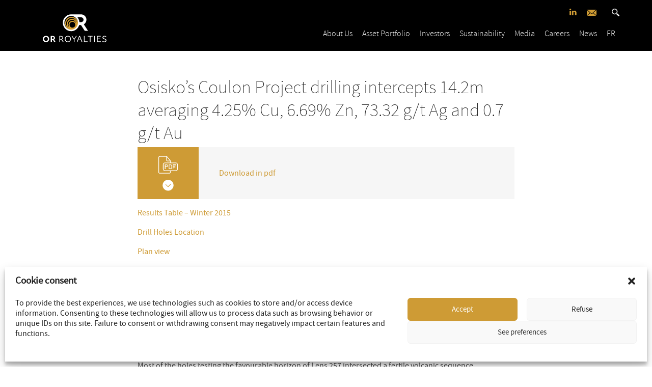

--- FILE ---
content_type: text/html; charset=UTF-8
request_url: https://orroyalties.com/coulon-project-drilling-returns-highest-grade/
body_size: 20930
content:

<!DOCTYPE html>

<!--[if IE 7]> <html class="ie ie7" lang="en-US"> <![endif]-->
<!--[if IE 8]> <html class="ie ie8" lang="en-US"> <![endif]-->

<!--[if !(IE 7) | !(IE 8)  ]><!-->
<html lang="en-US">
<!--<![endif]-->

<head>
	<meta charset="UTF-8" />
<script type="text/javascript">
/* <![CDATA[ */
 var gform;gform||(document.addEventListener("gform_main_scripts_loaded",function(){gform.scriptsLoaded=!0}),window.addEventListener("DOMContentLoaded",function(){gform.domLoaded=!0}),gform={domLoaded:!1,scriptsLoaded:!1,initializeOnLoaded:function(o){gform.domLoaded&&gform.scriptsLoaded?o():!gform.domLoaded&&gform.scriptsLoaded?window.addEventListener("DOMContentLoaded",o):document.addEventListener("gform_main_scripts_loaded",o)},hooks:{action:{},filter:{}},addAction:function(o,n,r,t){gform.addHook("action",o,n,r,t)},addFilter:function(o,n,r,t){gform.addHook("filter",o,n,r,t)},doAction:function(o){gform.doHook("action",o,arguments)},applyFilters:function(o){return gform.doHook("filter",o,arguments)},removeAction:function(o,n){gform.removeHook("action",o,n)},removeFilter:function(o,n,r){gform.removeHook("filter",o,n,r)},addHook:function(o,n,r,t,i){null==gform.hooks[o][n]&&(gform.hooks[o][n]=[]);var e=gform.hooks[o][n];null==i&&(i=n+"_"+e.length),gform.hooks[o][n].push({tag:i,callable:r,priority:t=null==t?10:t})},doHook:function(n,o,r){var t;if(r=Array.prototype.slice.call(r,1),null!=gform.hooks[n][o]&&((o=gform.hooks[n][o]).sort(function(o,n){return o.priority-n.priority}),o.forEach(function(o){"function"!=typeof(t=o.callable)&&(t=window[t]),"action"==n?t.apply(null,r):r[0]=t.apply(null,r)})),"filter"==n)return r[0]},removeHook:function(o,n,t,i){var r;null!=gform.hooks[o][n]&&(r=(r=gform.hooks[o][n]).filter(function(o,n,r){return!!(null!=i&&i!=o.tag||null!=t&&t!=o.priority)}),gform.hooks[o][n]=r)}}); 
/* ]]> */
</script>

	<meta name="viewport" content="width=device-width" />
	<meta name="ppe-verify" content="ppe-81085423cae53cd08724">

	<title>Osisko’s Coulon Project drilling intercepts 14.2m averaging 4.25% Cu, 6.69% Zn, 73.32 g/t Ag and 0.7 g/t Au | OR Royalties Inc</title>

	<link rel="profile" href="https://gmpg.org/xfn/11" />
	<link rel="pingback" href="https://orroyalties.com/wp/xmlrpc.php" />

	<link href="https://orroyalties.com/app/themes/osisko/favicon.ico" rel="shortcut icon">

		<!--[if lt IE 9]><script src="https://orroyalties.com/app/themes/osisko/library/js/html5.js" type="text/javascript"></script><![endif]-->

	<meta name='robots' content='index, follow, max-image-preview:large, max-snippet:-1, max-video-preview:-1' />
<link rel="alternate" hreflang="en" href="https://orroyalties.com/coulon-project-drilling-returns-highest-grade/" />
<link rel="alternate" hreflang="fr" href="https://orroyalties.com/fr/coulon-lentille-257-rapporte-la-meilleure-intersection/" />
<link rel="alternate" hreflang="x-default" href="https://orroyalties.com/coulon-project-drilling-returns-highest-grade/" />

	<!-- This site is optimized with the Yoast SEO plugin v21.9.1 - https://yoast.com/wordpress/plugins/seo/ -->
	<link rel="canonical" href="https://orroyalties.com/coulon-project-drilling-returns-highest-grade/" />
	<meta property="og:locale" content="en_US" />
	<meta property="og:type" content="article" />
	<meta property="og:title" content="Osisko’s Coulon Project drilling intercepts 14.2m averaging 4.25% Cu, 6.69% Zn, 73.32 g/t Ag and 0.7 g/t Au | OR Royalties Inc" />
	<meta property="og:description" content="Results Table &#8211; Winter 2015 Drill Holes Location Plan view (Montreal, June 25, 2015)  Osisko Gold Royalties Ltd. (the “Company” or “Osisko”) (OR:TSX) is pleased to provide an update on recent 2015 drilling results from the Coulon project, located in James Bay, Quebec. The early 2015 exploration program consisted of 32 holes for a total [&hellip;]" />
	<meta property="og:url" content="https://orroyalties.com/coulon-project-drilling-returns-highest-grade/" />
	<meta property="og:site_name" content="OR Royalties Inc" />
	<meta property="article:published_time" content="2015-06-25T13:37:06+00:00" />
	<meta property="article:modified_time" content="2015-06-25T13:39:07+00:00" />
	<meta name="author" content="osiskostaff" />
	<meta name="twitter:label1" content="Written by" />
	<meta name="twitter:data1" content="osiskostaff" />
	<meta name="twitter:label2" content="Est. reading time" />
	<meta name="twitter:data2" content="8 minutes" />
	<script type="application/ld+json" class="yoast-schema-graph">{"@context":"https://schema.org","@graph":[{"@type":"Article","@id":"https://orroyalties.com/coulon-project-drilling-returns-highest-grade/#article","isPartOf":{"@id":"https://orroyalties.com/coulon-project-drilling-returns-highest-grade/"},"author":{"name":"osiskostaff","@id":"https://orroyalties.com/fr/#/schema/person/f64a6486b2744379fc19a42020a4b127"},"headline":"Osisko’s Coulon Project drilling intercepts 14.2m averaging 4.25% Cu, 6.69% Zn, 73.32 g/t Ag and 0.7 g/t Au","datePublished":"2015-06-25T13:37:06+00:00","dateModified":"2015-06-25T13:39:07+00:00","mainEntityOfPage":{"@id":"https://orroyalties.com/coulon-project-drilling-returns-highest-grade/"},"wordCount":1717,"publisher":{"@id":"https://orroyalties.com/fr/#organization"},"inLanguage":"en-US"},{"@type":"WebPage","@id":"https://orroyalties.com/coulon-project-drilling-returns-highest-grade/","url":"https://orroyalties.com/coulon-project-drilling-returns-highest-grade/","name":"Osisko’s Coulon Project drilling intercepts 14.2m averaging 4.25% Cu, 6.69% Zn, 73.32 g/t Ag and 0.7 g/t Au | OR Royalties Inc","isPartOf":{"@id":"https://orroyalties.com/fr/#website"},"datePublished":"2015-06-25T13:37:06+00:00","dateModified":"2015-06-25T13:39:07+00:00","breadcrumb":{"@id":"https://orroyalties.com/coulon-project-drilling-returns-highest-grade/#breadcrumb"},"inLanguage":"en-US","potentialAction":[{"@type":"ReadAction","target":["https://orroyalties.com/coulon-project-drilling-returns-highest-grade/"]}]},{"@type":"BreadcrumbList","@id":"https://orroyalties.com/coulon-project-drilling-returns-highest-grade/#breadcrumb","itemListElement":[{"@type":"ListItem","position":1,"name":"Accueil","item":"https://orroyalties.com/home/"},{"@type":"ListItem","position":2,"name":"News","item":"https://orroyalties.com/news/"},{"@type":"ListItem","position":3,"name":"Osisko’s Coulon Project drilling intercepts 14.2m averaging 4.25% Cu, 6.69% Zn, 73.32 g/t Ag and 0.7 g/t Au"}]},{"@type":"WebSite","@id":"https://orroyalties.com/fr/#website","url":"https://orroyalties.com/fr/","name":"Redevances OR inc.","description":"OR Royalties Inc primary business is as an intermediate mining royalty and streaming company.","publisher":{"@id":"https://orroyalties.com/fr/#organization"},"potentialAction":[{"@type":"SearchAction","target":{"@type":"EntryPoint","urlTemplate":"https://orroyalties.com/fr/?s={search_term_string}"},"query-input":"required name=search_term_string"}],"inLanguage":"en-US"},{"@type":"Organization","@id":"https://orroyalties.com/fr/#organization","name":"Osisko Gold Royalties Ltd","url":"https://orroyalties.com/fr/","logo":{"@type":"ImageObject","inLanguage":"en-US","@id":"https://orroyalties.com/fr/#/schema/logo/image/","url":"https://orroyalties.com/app/uploads/2019/04/Osisko_OGR-logo_color.jpg","contentUrl":"https://orroyalties.com/app/uploads/2019/04/Osisko_OGR-logo_color.jpg","width":2550,"height":1066,"caption":"Osisko Gold Royalties Ltd"},"image":{"@id":"https://orroyalties.com/fr/#/schema/logo/image/"},"sameAs":["https://twitter.com/OsiskoRoyalties","https://www.linkedin.com/company/osisko-gold-royalties-ltd"]},{"@type":"Person","@id":"https://orroyalties.com/fr/#/schema/person/f64a6486b2744379fc19a42020a4b127","name":"osiskostaff","image":{"@type":"ImageObject","inLanguage":"en-US","@id":"https://orroyalties.com/fr/#/schema/person/image/","url":"https://secure.gravatar.com/avatar/5a233bd5747089c06b8b6ff5d6f9dda8?s=96&d=mm&r=g","contentUrl":"https://secure.gravatar.com/avatar/5a233bd5747089c06b8b6ff5d6f9dda8?s=96&d=mm&r=g","caption":"osiskostaff"},"url":"https://orroyalties.com/author/osiskostaff/"}]}</script>
	<!-- / Yoast SEO plugin. -->


<link rel='dns-prefetch' href='//orroyalties.com' />
<link rel="alternate" type="application/rss+xml" title="OR Royalties Inc &raquo; Feed" href="https://orroyalties.com/feed/" />
<link rel="alternate" type="application/rss+xml" title="OR Royalties Inc &raquo; Comments Feed" href="https://orroyalties.com/comments/feed/" />
<script type="text/javascript">
/* <![CDATA[ */
window._wpemojiSettings = {"baseUrl":"https:\/\/s.w.org\/images\/core\/emoji\/14.0.0\/72x72\/","ext":".png","svgUrl":"https:\/\/s.w.org\/images\/core\/emoji\/14.0.0\/svg\/","svgExt":".svg","source":{"concatemoji":"https:\/\/orroyalties.com\/wp\/wp-includes\/js\/wp-emoji-release.min.js?ver=6.4.3"}};
/*! This file is auto-generated */
!function(i,n){var o,s,e;function c(e){try{var t={supportTests:e,timestamp:(new Date).valueOf()};sessionStorage.setItem(o,JSON.stringify(t))}catch(e){}}function p(e,t,n){e.clearRect(0,0,e.canvas.width,e.canvas.height),e.fillText(t,0,0);var t=new Uint32Array(e.getImageData(0,0,e.canvas.width,e.canvas.height).data),r=(e.clearRect(0,0,e.canvas.width,e.canvas.height),e.fillText(n,0,0),new Uint32Array(e.getImageData(0,0,e.canvas.width,e.canvas.height).data));return t.every(function(e,t){return e===r[t]})}function u(e,t,n){switch(t){case"flag":return n(e,"\ud83c\udff3\ufe0f\u200d\u26a7\ufe0f","\ud83c\udff3\ufe0f\u200b\u26a7\ufe0f")?!1:!n(e,"\ud83c\uddfa\ud83c\uddf3","\ud83c\uddfa\u200b\ud83c\uddf3")&&!n(e,"\ud83c\udff4\udb40\udc67\udb40\udc62\udb40\udc65\udb40\udc6e\udb40\udc67\udb40\udc7f","\ud83c\udff4\u200b\udb40\udc67\u200b\udb40\udc62\u200b\udb40\udc65\u200b\udb40\udc6e\u200b\udb40\udc67\u200b\udb40\udc7f");case"emoji":return!n(e,"\ud83e\udef1\ud83c\udffb\u200d\ud83e\udef2\ud83c\udfff","\ud83e\udef1\ud83c\udffb\u200b\ud83e\udef2\ud83c\udfff")}return!1}function f(e,t,n){var r="undefined"!=typeof WorkerGlobalScope&&self instanceof WorkerGlobalScope?new OffscreenCanvas(300,150):i.createElement("canvas"),a=r.getContext("2d",{willReadFrequently:!0}),o=(a.textBaseline="top",a.font="600 32px Arial",{});return e.forEach(function(e){o[e]=t(a,e,n)}),o}function t(e){var t=i.createElement("script");t.src=e,t.defer=!0,i.head.appendChild(t)}"undefined"!=typeof Promise&&(o="wpEmojiSettingsSupports",s=["flag","emoji"],n.supports={everything:!0,everythingExceptFlag:!0},e=new Promise(function(e){i.addEventListener("DOMContentLoaded",e,{once:!0})}),new Promise(function(t){var n=function(){try{var e=JSON.parse(sessionStorage.getItem(o));if("object"==typeof e&&"number"==typeof e.timestamp&&(new Date).valueOf()<e.timestamp+604800&&"object"==typeof e.supportTests)return e.supportTests}catch(e){}return null}();if(!n){if("undefined"!=typeof Worker&&"undefined"!=typeof OffscreenCanvas&&"undefined"!=typeof URL&&URL.createObjectURL&&"undefined"!=typeof Blob)try{var e="postMessage("+f.toString()+"("+[JSON.stringify(s),u.toString(),p.toString()].join(",")+"));",r=new Blob([e],{type:"text/javascript"}),a=new Worker(URL.createObjectURL(r),{name:"wpTestEmojiSupports"});return void(a.onmessage=function(e){c(n=e.data),a.terminate(),t(n)})}catch(e){}c(n=f(s,u,p))}t(n)}).then(function(e){for(var t in e)n.supports[t]=e[t],n.supports.everything=n.supports.everything&&n.supports[t],"flag"!==t&&(n.supports.everythingExceptFlag=n.supports.everythingExceptFlag&&n.supports[t]);n.supports.everythingExceptFlag=n.supports.everythingExceptFlag&&!n.supports.flag,n.DOMReady=!1,n.readyCallback=function(){n.DOMReady=!0}}).then(function(){return e}).then(function(){var e;n.supports.everything||(n.readyCallback(),(e=n.source||{}).concatemoji?t(e.concatemoji):e.wpemoji&&e.twemoji&&(t(e.twemoji),t(e.wpemoji)))}))}((window,document),window._wpemojiSettings);
/* ]]> */
</script>
<style id='wp-emoji-styles-inline-css' type='text/css'>

	img.wp-smiley, img.emoji {
		display: inline !important;
		border: none !important;
		box-shadow: none !important;
		height: 1em !important;
		width: 1em !important;
		margin: 0 0.07em !important;
		vertical-align: -0.1em !important;
		background: none !important;
		padding: 0 !important;
	}
</style>
<link rel='stylesheet' id='wp-block-library-css' href='https://orroyalties.com/wp/wp-includes/css/dist/block-library/style.min.css?ver=6.4.3' type='text/css' media='all' />
<style id='classic-theme-styles-inline-css' type='text/css'>
/*! This file is auto-generated */
.wp-block-button__link{color:#fff;background-color:#32373c;border-radius:9999px;box-shadow:none;text-decoration:none;padding:calc(.667em + 2px) calc(1.333em + 2px);font-size:1.125em}.wp-block-file__button{background:#32373c;color:#fff;text-decoration:none}
</style>
<style id='global-styles-inline-css' type='text/css'>
body{--wp--preset--color--black: #000000;--wp--preset--color--cyan-bluish-gray: #abb8c3;--wp--preset--color--white: #ffffff;--wp--preset--color--pale-pink: #f78da7;--wp--preset--color--vivid-red: #cf2e2e;--wp--preset--color--luminous-vivid-orange: #ff6900;--wp--preset--color--luminous-vivid-amber: #fcb900;--wp--preset--color--light-green-cyan: #7bdcb5;--wp--preset--color--vivid-green-cyan: #00d084;--wp--preset--color--pale-cyan-blue: #8ed1fc;--wp--preset--color--vivid-cyan-blue: #0693e3;--wp--preset--color--vivid-purple: #9b51e0;--wp--preset--gradient--vivid-cyan-blue-to-vivid-purple: linear-gradient(135deg,rgba(6,147,227,1) 0%,rgb(155,81,224) 100%);--wp--preset--gradient--light-green-cyan-to-vivid-green-cyan: linear-gradient(135deg,rgb(122,220,180) 0%,rgb(0,208,130) 100%);--wp--preset--gradient--luminous-vivid-amber-to-luminous-vivid-orange: linear-gradient(135deg,rgba(252,185,0,1) 0%,rgba(255,105,0,1) 100%);--wp--preset--gradient--luminous-vivid-orange-to-vivid-red: linear-gradient(135deg,rgba(255,105,0,1) 0%,rgb(207,46,46) 100%);--wp--preset--gradient--very-light-gray-to-cyan-bluish-gray: linear-gradient(135deg,rgb(238,238,238) 0%,rgb(169,184,195) 100%);--wp--preset--gradient--cool-to-warm-spectrum: linear-gradient(135deg,rgb(74,234,220) 0%,rgb(151,120,209) 20%,rgb(207,42,186) 40%,rgb(238,44,130) 60%,rgb(251,105,98) 80%,rgb(254,248,76) 100%);--wp--preset--gradient--blush-light-purple: linear-gradient(135deg,rgb(255,206,236) 0%,rgb(152,150,240) 100%);--wp--preset--gradient--blush-bordeaux: linear-gradient(135deg,rgb(254,205,165) 0%,rgb(254,45,45) 50%,rgb(107,0,62) 100%);--wp--preset--gradient--luminous-dusk: linear-gradient(135deg,rgb(255,203,112) 0%,rgb(199,81,192) 50%,rgb(65,88,208) 100%);--wp--preset--gradient--pale-ocean: linear-gradient(135deg,rgb(255,245,203) 0%,rgb(182,227,212) 50%,rgb(51,167,181) 100%);--wp--preset--gradient--electric-grass: linear-gradient(135deg,rgb(202,248,128) 0%,rgb(113,206,126) 100%);--wp--preset--gradient--midnight: linear-gradient(135deg,rgb(2,3,129) 0%,rgb(40,116,252) 100%);--wp--preset--font-size--small: 13px;--wp--preset--font-size--medium: 20px;--wp--preset--font-size--large: 36px;--wp--preset--font-size--x-large: 42px;--wp--preset--spacing--20: 0.44rem;--wp--preset--spacing--30: 0.67rem;--wp--preset--spacing--40: 1rem;--wp--preset--spacing--50: 1.5rem;--wp--preset--spacing--60: 2.25rem;--wp--preset--spacing--70: 3.38rem;--wp--preset--spacing--80: 5.06rem;--wp--preset--shadow--natural: 6px 6px 9px rgba(0, 0, 0, 0.2);--wp--preset--shadow--deep: 12px 12px 50px rgba(0, 0, 0, 0.4);--wp--preset--shadow--sharp: 6px 6px 0px rgba(0, 0, 0, 0.2);--wp--preset--shadow--outlined: 6px 6px 0px -3px rgba(255, 255, 255, 1), 6px 6px rgba(0, 0, 0, 1);--wp--preset--shadow--crisp: 6px 6px 0px rgba(0, 0, 0, 1);}:where(.is-layout-flex){gap: 0.5em;}:where(.is-layout-grid){gap: 0.5em;}body .is-layout-flow > .alignleft{float: left;margin-inline-start: 0;margin-inline-end: 2em;}body .is-layout-flow > .alignright{float: right;margin-inline-start: 2em;margin-inline-end: 0;}body .is-layout-flow > .aligncenter{margin-left: auto !important;margin-right: auto !important;}body .is-layout-constrained > .alignleft{float: left;margin-inline-start: 0;margin-inline-end: 2em;}body .is-layout-constrained > .alignright{float: right;margin-inline-start: 2em;margin-inline-end: 0;}body .is-layout-constrained > .aligncenter{margin-left: auto !important;margin-right: auto !important;}body .is-layout-constrained > :where(:not(.alignleft):not(.alignright):not(.alignfull)){max-width: var(--wp--style--global--content-size);margin-left: auto !important;margin-right: auto !important;}body .is-layout-constrained > .alignwide{max-width: var(--wp--style--global--wide-size);}body .is-layout-flex{display: flex;}body .is-layout-flex{flex-wrap: wrap;align-items: center;}body .is-layout-flex > *{margin: 0;}body .is-layout-grid{display: grid;}body .is-layout-grid > *{margin: 0;}:where(.wp-block-columns.is-layout-flex){gap: 2em;}:where(.wp-block-columns.is-layout-grid){gap: 2em;}:where(.wp-block-post-template.is-layout-flex){gap: 1.25em;}:where(.wp-block-post-template.is-layout-grid){gap: 1.25em;}.has-black-color{color: var(--wp--preset--color--black) !important;}.has-cyan-bluish-gray-color{color: var(--wp--preset--color--cyan-bluish-gray) !important;}.has-white-color{color: var(--wp--preset--color--white) !important;}.has-pale-pink-color{color: var(--wp--preset--color--pale-pink) !important;}.has-vivid-red-color{color: var(--wp--preset--color--vivid-red) !important;}.has-luminous-vivid-orange-color{color: var(--wp--preset--color--luminous-vivid-orange) !important;}.has-luminous-vivid-amber-color{color: var(--wp--preset--color--luminous-vivid-amber) !important;}.has-light-green-cyan-color{color: var(--wp--preset--color--light-green-cyan) !important;}.has-vivid-green-cyan-color{color: var(--wp--preset--color--vivid-green-cyan) !important;}.has-pale-cyan-blue-color{color: var(--wp--preset--color--pale-cyan-blue) !important;}.has-vivid-cyan-blue-color{color: var(--wp--preset--color--vivid-cyan-blue) !important;}.has-vivid-purple-color{color: var(--wp--preset--color--vivid-purple) !important;}.has-black-background-color{background-color: var(--wp--preset--color--black) !important;}.has-cyan-bluish-gray-background-color{background-color: var(--wp--preset--color--cyan-bluish-gray) !important;}.has-white-background-color{background-color: var(--wp--preset--color--white) !important;}.has-pale-pink-background-color{background-color: var(--wp--preset--color--pale-pink) !important;}.has-vivid-red-background-color{background-color: var(--wp--preset--color--vivid-red) !important;}.has-luminous-vivid-orange-background-color{background-color: var(--wp--preset--color--luminous-vivid-orange) !important;}.has-luminous-vivid-amber-background-color{background-color: var(--wp--preset--color--luminous-vivid-amber) !important;}.has-light-green-cyan-background-color{background-color: var(--wp--preset--color--light-green-cyan) !important;}.has-vivid-green-cyan-background-color{background-color: var(--wp--preset--color--vivid-green-cyan) !important;}.has-pale-cyan-blue-background-color{background-color: var(--wp--preset--color--pale-cyan-blue) !important;}.has-vivid-cyan-blue-background-color{background-color: var(--wp--preset--color--vivid-cyan-blue) !important;}.has-vivid-purple-background-color{background-color: var(--wp--preset--color--vivid-purple) !important;}.has-black-border-color{border-color: var(--wp--preset--color--black) !important;}.has-cyan-bluish-gray-border-color{border-color: var(--wp--preset--color--cyan-bluish-gray) !important;}.has-white-border-color{border-color: var(--wp--preset--color--white) !important;}.has-pale-pink-border-color{border-color: var(--wp--preset--color--pale-pink) !important;}.has-vivid-red-border-color{border-color: var(--wp--preset--color--vivid-red) !important;}.has-luminous-vivid-orange-border-color{border-color: var(--wp--preset--color--luminous-vivid-orange) !important;}.has-luminous-vivid-amber-border-color{border-color: var(--wp--preset--color--luminous-vivid-amber) !important;}.has-light-green-cyan-border-color{border-color: var(--wp--preset--color--light-green-cyan) !important;}.has-vivid-green-cyan-border-color{border-color: var(--wp--preset--color--vivid-green-cyan) !important;}.has-pale-cyan-blue-border-color{border-color: var(--wp--preset--color--pale-cyan-blue) !important;}.has-vivid-cyan-blue-border-color{border-color: var(--wp--preset--color--vivid-cyan-blue) !important;}.has-vivid-purple-border-color{border-color: var(--wp--preset--color--vivid-purple) !important;}.has-vivid-cyan-blue-to-vivid-purple-gradient-background{background: var(--wp--preset--gradient--vivid-cyan-blue-to-vivid-purple) !important;}.has-light-green-cyan-to-vivid-green-cyan-gradient-background{background: var(--wp--preset--gradient--light-green-cyan-to-vivid-green-cyan) !important;}.has-luminous-vivid-amber-to-luminous-vivid-orange-gradient-background{background: var(--wp--preset--gradient--luminous-vivid-amber-to-luminous-vivid-orange) !important;}.has-luminous-vivid-orange-to-vivid-red-gradient-background{background: var(--wp--preset--gradient--luminous-vivid-orange-to-vivid-red) !important;}.has-very-light-gray-to-cyan-bluish-gray-gradient-background{background: var(--wp--preset--gradient--very-light-gray-to-cyan-bluish-gray) !important;}.has-cool-to-warm-spectrum-gradient-background{background: var(--wp--preset--gradient--cool-to-warm-spectrum) !important;}.has-blush-light-purple-gradient-background{background: var(--wp--preset--gradient--blush-light-purple) !important;}.has-blush-bordeaux-gradient-background{background: var(--wp--preset--gradient--blush-bordeaux) !important;}.has-luminous-dusk-gradient-background{background: var(--wp--preset--gradient--luminous-dusk) !important;}.has-pale-ocean-gradient-background{background: var(--wp--preset--gradient--pale-ocean) !important;}.has-electric-grass-gradient-background{background: var(--wp--preset--gradient--electric-grass) !important;}.has-midnight-gradient-background{background: var(--wp--preset--gradient--midnight) !important;}.has-small-font-size{font-size: var(--wp--preset--font-size--small) !important;}.has-medium-font-size{font-size: var(--wp--preset--font-size--medium) !important;}.has-large-font-size{font-size: var(--wp--preset--font-size--large) !important;}.has-x-large-font-size{font-size: var(--wp--preset--font-size--x-large) !important;}
.wp-block-navigation a:where(:not(.wp-element-button)){color: inherit;}
:where(.wp-block-post-template.is-layout-flex){gap: 1.25em;}:where(.wp-block-post-template.is-layout-grid){gap: 1.25em;}
:where(.wp-block-columns.is-layout-flex){gap: 2em;}:where(.wp-block-columns.is-layout-grid){gap: 2em;}
.wp-block-pullquote{font-size: 1.5em;line-height: 1.6;}
</style>
<link rel='stylesheet' id='wpml-blocks-css' href='https://orroyalties.com/app/plugins/wpml-multilingual-cms/dist/css/blocks/styles.css?ver=4.6.6' type='text/css' media='all' />
<link rel='stylesheet' id='wpml-legacy-vertical-list-0-css' href='https://orroyalties.com/app/plugins/wpml-multilingual-cms/templates/language-switchers/legacy-list-vertical/style.min.css?ver=1' type='text/css' media='all' />
<style id='wpml-legacy-vertical-list-0-inline-css' type='text/css'>
.wpml-ls-statics-shortcode_actions, .wpml-ls-statics-shortcode_actions .wpml-ls-sub-menu, .wpml-ls-statics-shortcode_actions a {border-color:#cdcdcd;}.wpml-ls-statics-shortcode_actions a, .wpml-ls-statics-shortcode_actions .wpml-ls-sub-menu a, .wpml-ls-statics-shortcode_actions .wpml-ls-sub-menu a:link, .wpml-ls-statics-shortcode_actions li:not(.wpml-ls-current-language) .wpml-ls-link, .wpml-ls-statics-shortcode_actions li:not(.wpml-ls-current-language) .wpml-ls-link:link {color:#444444;background-color:#ffffff;}.wpml-ls-statics-shortcode_actions a, .wpml-ls-statics-shortcode_actions .wpml-ls-sub-menu a:hover,.wpml-ls-statics-shortcode_actions .wpml-ls-sub-menu a:focus, .wpml-ls-statics-shortcode_actions .wpml-ls-sub-menu a:link:hover, .wpml-ls-statics-shortcode_actions .wpml-ls-sub-menu a:link:focus {color:#000000;background-color:#eeeeee;}.wpml-ls-statics-shortcode_actions .wpml-ls-current-language > a {color:#444444;background-color:#ffffff;}.wpml-ls-statics-shortcode_actions .wpml-ls-current-language:hover>a, .wpml-ls-statics-shortcode_actions .wpml-ls-current-language>a:focus {color:#000000;background-color:#eeeeee;}
</style>
<link rel='stylesheet' id='cmplz-general-css' href='https://orroyalties.com/app/plugins/complianz-gdpr-premium/assets/css/cookieblocker.min.css?ver=6.5.5.1' type='text/css' media='all' />
<link rel='stylesheet' id='cms-navigation-style-base-css' href='https://orroyalties.com/app/plugins/wpml-cms-nav/res/css/cms-navigation-base.css?ver=1.5.5' type='text/css' media='screen' />
<link rel='stylesheet' id='cms-navigation-style-css' href='https://orroyalties.com/app/plugins/wpml-cms-nav/res/css/cms-navigation.css?ver=1.5.5' type='text/css' media='screen' />
<link rel='stylesheet' id='osisko-style-css' href='https://orroyalties.com/app/themes/osisko/style.css?ver=6.4.3' type='text/css' media='all' />
<link rel='stylesheet' id='fonts-css' href='https://orroyalties.com/app/themes/osisko/library/css/fonts.css?ver=6.4.3' type='text/css' media='all' />
<link rel='stylesheet' id='slickcss-css' href='https://orroyalties.com/app/themes/osisko/library/js/slick/slick.css?ver=6.4.3' type='text/css' media='all' />
<link rel='stylesheet' id='prix-distinctions-css' href='https://orroyalties.com/app/themes/osisko/library/css/prix-distinctions.css?ver=6.4.3' type='text/css' media='all' />
<link rel='stylesheet' id='fabrice-css' href='https://orroyalties.com/app/themes/osisko/library/css/fabrice.css?ver=6.4.3' type='text/css' media='all' />
<link rel='stylesheet' id='lightbox-css' href='https://orroyalties.com/app/themes/osisko/library/css/lightbox.css?ver=6.4.3' type='text/css' media='all' />
<script type="text/javascript" src="https://orroyalties.com/wp/wp-includes/js/jquery/jquery.min.js?ver=3.7.1" id="jquery-core-js"></script>
<script type="text/javascript" src="https://orroyalties.com/wp/wp-includes/js/jquery/jquery-migrate.min.js?ver=3.4.1" id="jquery-migrate-js"></script>
<link rel="https://api.w.org/" href="https://orroyalties.com/wp-json/" /><link rel="alternate" type="application/json" href="https://orroyalties.com/wp-json/wp/v2/posts/3322" /><link rel="EditURI" type="application/rsd+xml" title="RSD" href="https://orroyalties.com/wp/xmlrpc.php?rsd" />
<meta name="generator" content="WordPress 6.4.3" />
<link rel='shortlink' href='https://orroyalties.com/?p=3322' />
<link rel="alternate" type="application/json+oembed" href="https://orroyalties.com/wp-json/oembed/1.0/embed?url=https%3A%2F%2Forroyalties.com%2Fcoulon-project-drilling-returns-highest-grade%2F" />
<link rel="alternate" type="text/xml+oembed" href="https://orroyalties.com/wp-json/oembed/1.0/embed?url=https%3A%2F%2Forroyalties.com%2Fcoulon-project-drilling-returns-highest-grade%2F&#038;format=xml" />
<meta name="generator" content="WPML ver:4.6.6 stt:1,4;" />
<style>.cmplz-hidden{display:none!important;}</style><!-- Go to www.addthis.com/dashboard to customize your tools --><script type="text/javascript" src="//s7.addthis.com/js/300/addthis_widget.js#pubid=ra-54dd405c40e5a263" async="async"></script>
	<script type="text/javascript">
		jQuery(document).ready(function($){
			var select = $('a[href$=".bmp"],a[href$=".gif"],a[href$=".jpg"],a[href$=".jpeg"],a[href$=".png"],a[href$=".BMP"],a[href$=".GIF"],a[href$=".JPG"],a[href$=".JPEG"],a[href$=".PNG"]');
			select.attr('data-lightbox', 'gallery');
		});
	</script>

</head>

<body data-cmplz=1 class="post-template-default single single-post postid-3322 single-format-standard en">
	<header>
		<div id="destop-search">
			<form role="search" method="get" id="searchform" action="">
				<div>
					<label class="screen-reader-text" for="s"></label>
					<i class="close-searchbox"></i><input type="image" id="searchsubmit" src="https://orroyalties.com/app/themes/osisko/library/img/loupe-search.svg" width="50" height="50" />
					<div class="inbox"><input type="text" value="" name="s" id="s" /></div>
					<input type="hidden" name="lang" value="en"/>
				</div>
			</form>
		</div>
		<div class="icons-top">
			<!-- Qmod miniquotes START -->
			<div data-qmod-tool="miniquotes" data-qmod-params='{"symbol":"/GCSPUSD"}' class="qtool tool-1 info-gold"></div>
			<style>
			    .tool-1 .qmod-ui-tool,
			    .pure-g [class*="pure-u"] {
			        font-family: inherit !important;
			    }

			    .tool-1 .qmod-miniquotes .qmod-longname,
			    .tool-1 .qmod-miniquotes .qmod-ch-up {
			        color: #CE9B35;
			    }
			    .tool-1 .qmod-miniquotes  .qmod-volume-group{
			        display: none;
			    }

			</style>
			<!-- Qmod miniquotes END -->

			<!-- Qmod miniquotes START -->
			<div data-qmod-tool="miniquotes" data-qmod-params='{"symbol":"or"}' class="qtool tool-2 info-nyse"></div>
			<style>
			    .tool-2 .qmod-ui-tool,
			    .pure-g [class*="pure-u"] {
			        font-family: inherit !important;
			    }
			    .tool-2 .qmod-miniquotes .qmod-exshname,
			    .tool-2 .qmod-miniquotes  .qmod-symbol {
			        display: inline;
			        color: #CE9B35;
			    }

			    .tool-2 .qmod-miniquotes  .qmod-longname,
			    .tool-2 .qmod-miniquotes  .qmod-volume-group{
			        display: none;
			    }

			    .tool-2 .qmod-miniquotes .qmod-ch-up {
			        color: #CE9B35;
			    }

			</style>
			<!-- Qmod miniquotes END -->

			<!-- Qmod miniquotes START -->
			<div data-qmod-tool="miniquotes" data-qmod-params='{"symbol":"OR:CA"}' class="qtool tool-3 info-tsx"></div>
			<style>
			    .tool-3 .qmod-ui-tool,
			    .pure-g [class*="pure-u"] {
			        font-family: inherit !important;
			    }
			    .tool-3 .qmod-miniquotes .qmod-exshname,
			    .tool-3 .qmod-miniquotes  .qmod-symbol {
			        display: inline;
			        color: #CE9B35;
			    }

			    .tool-3 .qmod-miniquotes  .qmod-longname,
			    .tool-3 .qmod-miniquotes  .qmod-volume-group{
			        display: none;
			    }

			    .tool-3 .qmod-miniquotes .qmod-ch-up {
			        color: #CE9B35;
			    }

			</style>
			<!-- Qmod miniquotes END -->

			
			
			<a target="_blank" href="https://www.linkedin.com/company/osisko-gold-royalties-ltd"><i class="fa fa-linkedin" aria-hidden="true"></i></a>

			<span class="single-icon">
			<a href="https://orroyalties.com/contact-2/" id="ico-contact"></a><a class="addthis_button_compact"></a><a id="ico-loupe" href="#"></a>

			</span>
		</div>

		<div class="logo">
			
							<a href="https://orroyalties.com/" title="OR Royalties Inc" rel="home">
					<img src="https://orroyalties.com/app/themes/osisko/library/img/logo-orroyalties.svg" width="165" alt="Logo d'Osisko."/>
				</a>
					</div>

		<nav id="menu-principal" >
			<div class="menu-menu-principal-anglais-container"><ul id="top-menu" class="list-inline"><li id="menu-item-1432" class="menu-item menu-item-type-post_type menu-item-object-page menu-item-1432"><a href="https://orroyalties.com/overview/">About Us</a></li>
<li id="menu-item-1447" class="menu-item menu-item-type-post_type menu-item-object-page menu-item-1447"><a href="https://orroyalties.com/asset-map/">Asset Portfolio</a></li>
<li id="menu-item-1475" class="menu-item menu-item-type-post_type menu-item-object-page menu-item-1475"><a href="https://orroyalties.com/investors/">Investors</a></li>
<li id="menu-item-1489" class="menu-item menu-item-type-post_type menu-item-object-page menu-item-1489"><a href="https://orroyalties.com/message-stakeholders/">Sustainability</a></li>
<li id="menu-item-1493" class="menu-item menu-item-type-post_type menu-item-object-page menu-item-1493"><a href="https://orroyalties.com/media/">Media</a></li>
<li id="menu-item-3176" class="menu-item menu-item-type-post_type menu-item-object-page menu-item-3176"><a href="https://orroyalties.com/careers/">Careers</a></li>
<li id="menu-item-1500" class="menu-item menu-item-type-post_type menu-item-object-page current_page_parent menu-item-1500"><a href="https://orroyalties.com/news/">News</a></li>
<li><a href="https://orroyalties.com/fr/coulon-lentille-257-rapporte-la-meilleure-intersection/">FR</a></li></ul></div>		</nav>

		<nav id="navigation-mobile">
			<div id="toggle-bar">
			<a class="navicon menu-toggle" href="#"><i id="hamburger"></i></a>
			</div>
		</nav>
	</header>

	<div class="menu-menu-principal-anglais-container"><ul id="menu-mobile" class="menu"><li class="gold"><a href="https://orroyalties.com/fr/coulon-lentille-257-rapporte-la-meilleure-intersection/">Français</a></li><li><a href="https://orroyalties.com/contact-2/">Contact us</a></li><li class="menu-item menu-item-type-post_type menu-item-object-page menu-item-1432"><a href="https://orroyalties.com/overview/">About Us</a></li>
<li class="menu-item menu-item-type-post_type menu-item-object-page menu-item-1447"><a href="https://orroyalties.com/asset-map/">Asset Portfolio</a></li>
<li class="menu-item menu-item-type-post_type menu-item-object-page menu-item-1475"><a href="https://orroyalties.com/investors/">Investors</a></li>
<li class="menu-item menu-item-type-post_type menu-item-object-page menu-item-1489"><a href="https://orroyalties.com/message-stakeholders/">Sustainability</a></li>
<li class="menu-item menu-item-type-post_type menu-item-object-page menu-item-1493"><a href="https://orroyalties.com/media/">Media</a></li>
<li class="menu-item menu-item-type-post_type menu-item-object-page menu-item-3176"><a href="https://orroyalties.com/careers/">Careers</a></li>
<li class="menu-item menu-item-type-post_type menu-item-object-page current_page_parent menu-item-1500"><a href="https://orroyalties.com/news/">News</a></li>
<li id="searchmobile">
					<form role="search" method="get" id="searchform" action="">
							<label class="screen-reader-text" for="s">Search for:</label>
							<input type="image" id="searchsubmit" src="https://orroyalties.com/app/themes/osisko/library/img/loupe-search.svg" width="50" height="50" />
							<div class="inbox"><input type="text" value="" name="s" id="s" /></div>
							<input type="hidden" name="lang" value="en"/>
					</form>
				</li></ul></div>

<div class="fix-header"></div>

<div class="container">
	
<div class="unit-2 margin-blog"></div>
	
<section class="content-area single unit-8">
		
						
		<article class="entry post-3322 post type-post status-publish format-standard hentry category-uncategorized" id="post-3322">
		    
			<h1 class="title extra-light">Osisko’s Coulon Project drilling intercepts 14.2m averaging 4.25% Cu, 6.69% Zn, 73.32 g/t Ag and 0.7 g/t Au</h1>
			
			<div class="content"> <div class="wrap-pdf"> <a href="https://orroyalties.com/app/uploads/2015/06/18-2015-JUNE_25_EN_Coulon-Update.pdf" target="_blank"> <div class="icon-pdf">&nbsp;</div> <div class="pdf-box">Download in pdf</div> </a> </div>
<p><a href="https://orroyalties.com/app/uploads/2015/06/Resultats_Hiver2015-Results_Winter2015.pdf" target="_blank">Results Table &#8211; Winter 2015</a></p>
<p><a href="https://orroyalties.com/app/uploads/2015/06/Localisation_forages-Drill_Holes_Location.pdf" target="_blank">Drill Holes Location</a></p>
<p><a href="https://orroyalties.com/app/uploads/2015/06/Vue_en_plan-Plan_View.pdf" target="_blank">Plan view</a></p>
<p><strong>(Montreal, June 25, 2015)</strong>  Osisko Gold Royalties Ltd. (the “Company” or “Osisko”) (OR:TSX) is pleased to provide an update on recent 2015 drilling results from the Coulon project, located in James Bay, Quebec.</p>
<p>The early 2015 exploration program consisted of 32 holes for a total of 18,036 metres and of surface and borehole surveying. Oriented drilling (16 holes for a total of 7,438 metres) tested the extensions of Lens 257 and tightening the drill grid within the lens. Furthermore, 16 holes for a total of 10,436 metres were drilled over regional targets while a hole was drilled to a depth of 162 metres on Lens 43. In terms of geophysics, a surface InfiniTEM survey was completed while the borehole survey was completed in 7 drill holes.</p>
<p>Most of the holes testing the favourable horizon of Lens 257 intersected a fertile volcanic sequence characterized by strong hydrothermal alterations and by plurimetric, massive sulphide zones. Six (6) oriented holes were drilled in the southwestern extension of Lens 257 and they all intersected the fertile volcanic sequence. Hole CN‑15‑318MH1 yielded values of <strong>5.57% Zn, 1.87% Cu and 69.93 g/t Ag over 20.3 metres including 7.66% Zn, 2.19% Cu, and 59.20 g/t Ag over 12.3 metres</strong> while hole CN‑15‑318W1 returned values of <strong>8.96% Zn, 3.07% Cu, 32.69 g/t Ag over 11 metres </strong>and the hole CN‑15‑318W5 returned values of <strong>5.51% Zn, 1.12% Cu and 33.98 g/t Ag over 5.5 metres</strong>. Holes CN‑15‑318W2, CN‑15‑318W3 and CN‑15‑318W4 also intersected economic values over less important widths (see table).</p>
<p>In the northeastern part of Lens 257, five (5) oriented holes were drilled from drill wedges and of them have intersected Lens 257. The best results were obtained in holes CN‑14‑303W1, CN‑14‑303W2 and CN‑14‑303W5, which yielded values of <strong>3.44% Zn, 0.86% Cu, 1.93% Pb, 219.61 g/t Ag and 1.56 g/t Au over 7 metres; 6.90% Zn, 0.54% Cu and 14.19 g/t Ag over 2.35 metres; and 8.47% Zn, 0.83% Cu and 12.78 g/t Ag over 6 metres</strong>. As a reminder, Hole CN‑14‑303, drilled in the northeastern extension of Lens 257, yielded values of <strong>15.79% Zn, 1.93% Cu and 40.87 g/t Ag over 2.9 metres</strong> including <strong>18.17% Zn, 2.09% Cu and 36.94 g/t Ag over 2.5 metres.</strong> In this area, holes CN‑14‑303W1, CN‑14‑303W2 and CN‑14‑303W3 also intersected a parallel mineralized zone located about 100 metres above Lens 257. This parallel zone, which could correspond to Lens 08, returned values of <strong>5.07% Zn, 1.20% Cu and 32.10 g/t Ag over 1 metre</strong> in hole CN‑14‑303W1 ; <strong>4.32% Zn, 1.20% Cu, 1.20% Pb and 118.76 g/t Ag over 1.7 metres</strong> in hole CN‑14‑303W2 ; and <strong>4.75% Zn, 1.23% Cu and 21.08 g/t Ag over 2.5 metres</strong> in hole CN‑14‑303W3.</p>
<p>Five (5) oriented holes were drilled in the middle part of Lens 257. Four of these holes intersected the mineralized zone. Hole CN‑13‑271W1 yielded values of <strong>2.38% Zn, 1.53% Cu and 21.09 g/t Ag over 23 metres</strong> including<strong> 3.51% Zn, 1.88% Cu and 23.31 g/t Ag over 12.1 metres. </strong>Hole CN‑13‑271W2 returned values of <strong>6.72% Zn, 2.18% Cu and 25.94 g/t Ag over 8.2 metres </strong>while hole CN-13-273W1 returned values of <strong>5.05% Zn, 1.87% Cu and 51.57 g/t Ag over 22.1 metres</strong>. Finally, hole CN-13-271W4 returned two intersections grading <strong>7.98% Zn, 1.57% Cu and 27.41 g/t Ag over 14.85</strong> metres and <strong>6.67% Zn, 4.25% Cu, 73.32 g/t Ag and 0.70 g/t Au over 14.2 metres</strong> respectively. The latter is the best intercept to date on the Coulon project.</p>
<p>These results confirm a northeast-southwest continuity of Lens 257, which is now followed over a lateral distance of over 720 metres, to a vertical depth from 500 to 900 metres under surface. Lens 257 forms a northeast-southwest-oriented, elongated ore body, dipping moderately to the northwest and plunging gently to the northeast. The lens remains open in the plunge axis both at depth and towards surface. The favourable horizon of Lens 257 remains underexplored on a segment of over 250 metres to the southwest.  All the thicknesses obtained from the intersections on Lens 257 are interpreted as true width.</p>
<p>Lastly, 16 regional and stratigraphic holes were drilled on targets corresponding to the conductors within hydrothermal alteration zones previously identified through litho geochemistry. Most of these holes intercepted conductive zones consisting of sulphurized banded iron formation or of exhalite free of base metals. However, many of these holes revealed significant alteration zones that will require eventual follow-ups.</p>
<p>Osisko is very encouraged by the new results from Coulon, which has confirmed the depth continuity of Lens 257.  Lens 257 now extends over 720 metres laterally and remains open along its long axis. Continuity towards the south-southwest has yet to be tested, with 250 metres between recent intercepts and Lens 9-25 at depth towards the north-northeast. Lens 257 is located on the western side of a complex fold, of which the opposite side to the east reveals an identical geology already comprising three important lenses (Lens 08, Lens 9‑25 and Lens 44) totalling more than 12 million tonnes (see press release of April 14, 2009).</p>
<p>Sean Roosen, Chair and CEO of Osisko commenting on the recent results: “We are very encouraged by these new results at Coulon. We will continue directing our efforts towards further increasing the quality and quantity of resources at Coulon which is already the largest undeveloped zinc and copper resource in Quebec”.</p>
<p>In the third quarter, Osisko and its partners intend to continue exploration work on the Coulon project.  A total budget of $7 million budget was previously allocated by the partnership for 2015 work.  New exploration will target the depth extension of the high-grade zones of Lens 257, test new InfiniTEM geophysical anomalies associated with hydrothermal alteration zones that have several similarities with those hosting the main lenses, and other areas of the project.</p>
<p>******</p>
<p>All work was carried out by the personnel of Osisko, under the supervision of Mr. Paul Archer, professional engineer geologist. Mr. Archer is a qualified person as defined by National Instrument 43‑101 and has more than 30 years of experience in exploration. He read and approved the contents of this press release.</p>
<p><strong>Quality Control</strong></p>
<p>Osisko has an Analytical Quality Assurance Program to control and assure the analytical quality of its exploration results. This program includes the systematic addition of blank samples and certified standards to each batch sample sent for analysis at commercial laboratories. Blank samples are used to check for possible contamination in laboratories while certified standards determine the analytical accuracy and precision. Samples have been assayed by atomic absorption at the ALS Chemex in Val-d’Or by atomic absorption.</p>
<p><strong>A</strong><strong>bout Coulon</strong></p>
<p>The Coulon project is being developed in partnership with SODÉMEX Développement, s.e.c. (“SODÉMEX”) (a subsidiary of Caisse de dépôt et placement du Québec), Fonds de solidarité FTQ et Fonds régionaux de solidarité FTQ Nord-du-Québec (collectively the “Fonds”) and SIDEX, s.e.c. (“SIDEX”). The current participation of each party is as follows: Osisko (82.14%), SODÉMEX (7.14%), the Fonds (7.14%) and SIDEX (3.57%). The project is located 15 kilometres north of the Fontanges airport and consists of 498 designated claims covering a surface of 247 square kilometres.</p>
<p><strong><u> </u></strong></p>
<p><strong>A</strong><strong>bout Osisko Gold Royalties Ltd.</strong></p>
<p>Osisko is an intermediate mining royalty and exploration company with two world-class gold royalty assets. These two cornerstone assets are a 5% net smelter return (“NSR”) royalty on the world-class Canadian Malartic gold mine, located in Malartic, Québec, and a 2.0-3.5% NSR on the Éléonore gold mine, located in James Bay, Québec. Osisko also holds a 3% NSR royalty on the Malartic CHL property as well as a 2% NSR royalty on the Upper Beaver, Kirkland Lake and Hammond Reef gold exploration projects in Northern Ontario. The Company also owns a 9.75% equity interest in Labrador Iron Ore Royalty Corporation.</p>
<p>Osisko’s head office is located at 1100 Avenue des Canadiens-de-Montréal, Suite 300, Montréal, Québec, H3B 2S2.</p>
<p><strong><em>Forward-Looking Statements</em></strong></p>
<p><em>Certain statements contained in this press release may be deemed &#8220;forward-looking statements&#8221;. All statements in this release, other than statements of historical fact, that address events or developments that the Corporation expects to occur, are forward looking statements. Forward looking statements are statements that are not historical facts and are generally, but not always, identified by the words &#8220;expects&#8221;, &#8220;plans&#8221;, &#8220;anticipates&#8221;, &#8220;believes&#8221;, &#8220;intends&#8221;, &#8220;estimates&#8221;, &#8220;projects&#8221;, &#8220;potential&#8221;, &#8220;scheduled&#8221; and similar expressions, or that events or conditions &#8220;will&#8221;, &#8220;would&#8221;, &#8220;may&#8221;, &#8220;could&#8221; or &#8220;should&#8221; occur including, without limitation, the continuity of the Lens 257 and the continuation and success of exploration activities or the development of the Coulon project. Although the Corporation believes the expectations expressed in such forward-looking statements are based on reasonable assumptions, including, without limitation that the development of projects will be achieved, such statements are not guarantees of future performance and actual results may differ materially from those in forward looking statements. Factors that could cause the actual results to differ materially from those in forward-looking statements include gold prices, the results of exploration and development activities, the Corporation&#8217;s limited experience with production and development stage mining operations, uninsured risks, regulatory changes or sanctions, defects in titles, availability of personnel, materials and equipment, timeliness of government approvals, actual performance of facilities, equipment and processes relative to specifications and expectations, unanticipated environmental impacts on operations market prices, continued availability of capital and financing and general economic, market or business conditions. Osisko cautions that the foregoing list of important factors is not exhaustive. Investors and others who base themselves on the forward-looking statements contained herein should carefully consider the above factors as well as the uncertainties they represent and the risk they entail. Osisko believes that the expectations reflected in those forward-looking statements are reasonable, but no assurance can be given that these expectations will prove to be correct and such forward-looking statements included in this press release should not be unduly relied upon. These statements speak only as of the date of this press release. </em></p>
<p><em>For additional information with respect to these and other factors and assumptions underlying the forward-looking statements made in this press release, see the section entitled “Risk Factors” in the Annual Information Form of Osisko for the year ended December 31, 2014 which is filed with the Canadian securities commissions and available electronically under Osisko’s issuer profile on SEDAR at <a href="http://www.sedar.com">www.sedar.com</a>. The forward-looking information set forth herein reflects Osisko’s expectations as at the date of this press release and is subject to change after such date. Osisko disclaims any intention or obligation to update or revise any forward-looking statements, whether as a result of new information, future events or otherwise, other than as required by law.</em></p>
 </div>
			
			<p class="back-news"><a href="https://orroyalties.com/news/">Back to all news</a></p>
			
			<div class="clear"></div>	
			
	<div class="post-nav">				
	<div class="unit-4 alpha previous-post">&laquo; <a href="https://orroyalties.com/osisko-files-early-warning-report-in-connection-with-terrax-private-placement/" rel="prev">Osisko files early warning report in connection with TerraX private placement</a></div>				
	<div class="unit-4 omega next-post"><a href="https://orroyalties.com/osisko-files-early-warning-report-in-connection-with-unigold-private-placement/" rel="next">Osisko files early warning report in connection with Unigold private placement</a> &raquo;</div>
	</div>
	                
		</article>

		
							
	
</section>

<div class="unit-2 margin-blog"></div>


<div class="clear"></div>		

</div> <!-- .container -->

<footer>
	
	<div class="container">
		
<div class="widget-footer">
	
  <!-- FIX WIDGET LOGIC BUG -->
      <aside class="widget-area unit-6" role="complementary">
      <aside id="text-7" class="widget-footer-container widget_text"><h3 class="widget-title">OR Royalties Inc.</h3>			<div class="textwidget"><p>1100, av. des Canadiens-de-Montreal<br />
Suite 300, P.O. Box 211 <br />
Montreal, QC, H3B 2S2 <br />
Tel : 1 (514) 940 0670 <br />
Fax : 1 (514) 940 0669 </p>
<p><strong>Toronto</strong><br />
100 King Street West<br />
Suite 5710<br />
Toronto, ON, M5X 1E3 <br />
Tel : 1 (647) 477 2087 <br />
Fax : 1 (441) 477 2088 </p>
<p><strong>OR Royalties International Ltd.</strong><br />
Cumberland House<br />
1, Victoria Street<br />
Hamilton HM11<br />
Bermuda<br />
Tél : 1 (441) 824 7474 <br />
Fax : 1 (441) 292 6140 </p>
</div>
		</aside><aside id="text-4" class="widget-footer-container widget_text"><h3 class="widget-title">Contact</h3>			<div class="textwidget"><p><a href="/cdn-cgi/l/email-protection#a888c1c6cec7e8e7fadac7d1c9c4dcc1cddb86cbc7c5"><span class="__cf_email__" data-cfemail="21484f474e616e73534e58404d554844520f424e4c">[email&#160;protected]</span></a></p>
<div id="tmx-logo"></div>
<div id="nyse-logo"></div>
<div id="or-logo"></div>
<div id="affiliates"><span id="amq"><a href="http://www.amq-inc.com/"><img src="/app/uploads/2015/03/AMQ.png" width="234" height="86" alt="Association Minière du Québec" /></a></span><span id="aemq"><a href="http://www.aemq.org/"><img src="/app/uploads/2015/03/AEMQ.png" width="277" height="86" alt="Association de l'exploration Minière Québec" /></a></span><span id="WCC"><a href="https://www.gold.org/" target="_blank" rel="noopener"><img src="/app/uploads/2023/09/World_Gold_Council_logo.svg_.png" width="100" alt="World Gold Council" /></a></span></div>
</div>
		</aside>    </aside>
    
  	
	<aside class="widget-area unit-6" role="complementary">
		<aside id="text-3" class="widget-footer-container widget_text"><h3 class="widget-title">Send us an email</h3>			<div class="textwidget"><script data-cfasync="false" src="/cdn-cgi/scripts/5c5dd728/cloudflare-static/email-decode.min.js"></script><script type="text/javascript"></script>
                <div class='gf_browser_chrome gform_wrapper gform_legacy_markup_wrapper gform-theme--no-framework' data-form-theme='legacy' data-form-index='0' id='gform_wrapper_1' ><form method='post' enctype='multipart/form-data'  id='gform_1'  action='/coulon-project-drilling-returns-highest-grade/' data-formid='1' novalidate>
                        <div class='gform-body gform_body'><ul id='gform_fields_1' class='gform_fields top_label form_sublabel_below description_below'><li id="field_1_1"  class="gfield gfield--type-text gfield_contains_required field_sublabel_below gfield--no-description field_description_below gfield_visibility_visible"  data-js-reload="field_1_1"><label class='gfield_label gform-field-label' for='input_1_1' >Nom<span class="gfield_required"><span class="gfield_required gfield_required_asterisk">*</span></span></label><div class='ginput_container ginput_container_text'><input name='input_1' id='input_1_1' type='text' value='' class='large'    placeholder='Last name*' aria-required="true" aria-invalid="false"   /> </div></li><li id="field_1_2"  class="gfield gfield--type-text gfield_contains_required field_sublabel_below gfield--no-description field_description_below gfield_visibility_visible"  data-js-reload="field_1_2"><label class='gfield_label gform-field-label' for='input_1_2' >Prénom<span class="gfield_required"><span class="gfield_required gfield_required_asterisk">*</span></span></label><div class='ginput_container ginput_container_text'><input name='input_2' id='input_1_2' type='text' value='' class='large'    placeholder='First name*' aria-required="true" aria-invalid="false"   /> </div></li><li id="field_1_4"  class="gfield gfield--type-email gfield_contains_required field_sublabel_below gfield--no-description field_description_below gfield_visibility_visible"  data-js-reload="field_1_4"><label class='gfield_label gform-field-label' for='input_1_4' >Courriel<span class="gfield_required"><span class="gfield_required gfield_required_asterisk">*</span></span></label><div class='ginput_container ginput_container_email'>
                            <input name='input_4' id='input_1_4' type='email' value='' class='large'   placeholder='Email*' aria-required="true" aria-invalid="false"  />
                        </div></li><li id="field_1_3"  class="gfield gfield--type-text field_sublabel_below gfield--no-description field_description_below gfield_visibility_visible"  data-js-reload="field_1_3"><label class='gfield_label gform-field-label' for='input_1_3' >Compagnie</label><div class='ginput_container ginput_container_text'><input name='input_3' id='input_1_3' type='text' value='' class='large'    placeholder='Company'  aria-invalid="false"   /> </div></li><li id="field_1_5"  class="gfield gfield--type-textarea gfield_contains_required field_sublabel_below gfield--no-description field_description_below gfield_visibility_visible"  data-js-reload="field_1_5"><label class='gfield_label gform-field-label' for='input_1_5' >Message<span class="gfield_required"><span class="gfield_required gfield_required_asterisk">*</span></span></label><div class='ginput_container ginput_container_textarea'><textarea name='input_5' id='input_1_5' class='textarea large'    placeholder='Message*' aria-required="true" aria-invalid="false"   rows='10' cols='50'></textarea></div></li><li id="field_1_6"  class="gfield gfield--type-captcha field_sublabel_below gfield--no-description field_description_below gfield_visibility_visible"  data-js-reload="field_1_6"><label class='gfield_label gform-field-label' for='input_1_6' >CAPTCHA</label><div id='input_1_6' class='ginput_container ginput_recaptcha' data-sitekey='6LcwByorAAAAAJSRXXGUYNAI4iebsVLYpuDAWlRu'  data-theme='dark' data-tabindex='0'  data-badge=''></div></li><li id="field_1_7"  class="gfield gfield--type-honeypot gform_validation_container field_sublabel_below gfield--has-description field_description_below gfield_visibility_visible"  data-js-reload="field_1_7"><label class='gfield_label gform-field-label' for='input_1_7' >Phone</label><div class='ginput_container'><input name='input_7' id='input_1_7' type='text' value='' autocomplete='new-password'/></div><div class='gfield_description' id='gfield_description_1_7'>This field is for validation purposes and should be left unchanged.</div></li></ul></div>
        <div class='gform_footer top_label'> <input type='submit' id='gform_submit_button_1' class='gform_button button' value='Envoyer'  onclick='if(window["gf_submitting_1"]){return false;}  if( !jQuery("#gform_1")[0].checkValidity || jQuery("#gform_1")[0].checkValidity()){window["gf_submitting_1"]=true;}  ' onkeypress='if( event.keyCode == 13 ){ if(window["gf_submitting_1"]){return false;} if( !jQuery("#gform_1")[0].checkValidity || jQuery("#gform_1")[0].checkValidity()){window["gf_submitting_1"]=true;}  jQuery("#gform_1").trigger("submit",[true]); }' /> 
            <input type='hidden' class='gform_hidden' name='is_submit_1' value='1' />
            <input type='hidden' class='gform_hidden' name='gform_submit' value='1' />
            
            <input type='hidden' class='gform_hidden' name='gform_unique_id' value='' />
            <input type='hidden' class='gform_hidden' name='state_1' value='WyJbXSIsImRlNTIxMDQyZjQ5MDQ4ZDkyNzQ2NGFhZTA1OTgxYjdjIl0=' />
            <input type='hidden' class='gform_hidden' name='gform_target_page_number_1' id='gform_target_page_number_1' value='0' />
            <input type='hidden' class='gform_hidden' name='gform_source_page_number_1' id='gform_source_page_number_1' value='1' />
            <input type='hidden' name='gform_field_values' value='' />
            
        </div>
                        </form>
                        </div><script type="text/javascript">
/* <![CDATA[ */
 gform.initializeOnLoaded( function() {gformInitSpinner( 1, 'https://orroyalties.com/app/plugins/gravityforms/images/spinner.svg', true );jQuery('#gform_ajax_frame_1').on('load',function(){var contents = jQuery(this).contents().find('*').html();var is_postback = contents.indexOf('GF_AJAX_POSTBACK') >= 0;if(!is_postback){return;}var form_content = jQuery(this).contents().find('#gform_wrapper_1');var is_confirmation = jQuery(this).contents().find('#gform_confirmation_wrapper_1').length > 0;var is_redirect = contents.indexOf('gformRedirect(){') >= 0;var is_form = form_content.length > 0 && ! is_redirect && ! is_confirmation;var mt = parseInt(jQuery('html').css('margin-top'), 10) + parseInt(jQuery('body').css('margin-top'), 10) + 100;if(is_form){jQuery('#gform_wrapper_1').html(form_content.html());if(form_content.hasClass('gform_validation_error')){jQuery('#gform_wrapper_1').addClass('gform_validation_error');} else {jQuery('#gform_wrapper_1').removeClass('gform_validation_error');}setTimeout( function() { /* delay the scroll by 50 milliseconds to fix a bug in chrome */  }, 50 );if(window['gformInitDatepicker']) {gformInitDatepicker();}if(window['gformInitPriceFields']) {gformInitPriceFields();}var current_page = jQuery('#gform_source_page_number_1').val();gformInitSpinner( 1, 'https://orroyalties.com/app/plugins/gravityforms/images/spinner.svg', true );jQuery(document).trigger('gform_page_loaded', [1, current_page]);window['gf_submitting_1'] = false;}else if(!is_redirect){var confirmation_content = jQuery(this).contents().find('.GF_AJAX_POSTBACK').html();if(!confirmation_content){confirmation_content = contents;}setTimeout(function(){jQuery('#gform_wrapper_1').replaceWith(confirmation_content);jQuery(document).trigger('gform_confirmation_loaded', [1]);window['gf_submitting_1'] = false;wp.a11y.speak(jQuery('#gform_confirmation_message_1').text());}, 50);}else{jQuery('#gform_1').append(contents);if(window['gformRedirect']) {gformRedirect();}}jQuery(document).trigger('gform_post_render', [1, current_page]);gform.utils.trigger({ event: 'gform/postRender', native: false, data: { formId: 1, currentPage: current_page } });} );} ); 
/* ]]> */
</script>
</div>
		</aside>	</aside>
	
</div>
		<div class="clear"></div>

		<p class="copyright">
			<a href="https://orroyalties.com/legal-notice/">Legal</a>			<a href="https://orroyalties.com/plan-du-site/">Sitemap</a>			&copy; 2026 OR Royalties Inc</p>
	</div>
		
</footer>



<!-- Consent Management powered by Complianz | GDPR/CCPA Cookie Consent https://wordpress.org/plugins/complianz-gdpr -->
<div id="cmplz-cookiebanner-container"><div class="cmplz-cookiebanner cmplz-hidden banner-1 optin cmplz-bottom cmplz-categories-type-view-preferences" aria-modal="true" data-nosnippet="true" role="dialog" aria-live="polite" aria-labelledby="cmplz-header-1-optin" aria-describedby="cmplz-message-1-optin">
	<div class="cmplz-header">
		<div class="cmplz-logo"></div>
		<div class="cmplz-title" id="cmplz-header-1-optin">Cookie consent</div>
		<div class="cmplz-close" tabindex="0" role="button" aria-label="close-dialog">
			<svg aria-hidden="true" focusable="false" data-prefix="fas" data-icon="times" class="svg-inline--fa fa-times fa-w-11" role="img" xmlns="http://www.w3.org/2000/svg" viewBox="0 0 352 512"><path fill="currentColor" d="M242.72 256l100.07-100.07c12.28-12.28 12.28-32.19 0-44.48l-22.24-22.24c-12.28-12.28-32.19-12.28-44.48 0L176 189.28 75.93 89.21c-12.28-12.28-32.19-12.28-44.48 0L9.21 111.45c-12.28 12.28-12.28 32.19 0 44.48L109.28 256 9.21 356.07c-12.28 12.28-12.28 32.19 0 44.48l22.24 22.24c12.28 12.28 32.2 12.28 44.48 0L176 322.72l100.07 100.07c12.28 12.28 32.2 12.28 44.48 0l22.24-22.24c12.28-12.28 12.28-32.19 0-44.48L242.72 256z"></path></svg>
		</div>
	</div>

	<div class="cmplz-divider cmplz-divider-header"></div>
	<div class="cmplz-body">
		<div class="cmplz-message" id="cmplz-message-1-optin">To provide the best experiences, we use technologies such as cookies to store and/or access device information. Consenting to these technologies will allow us to process data such as browsing behavior or unique IDs on this site. Failure to consent or withdrawing consent may negatively impact certain features and functions.</div>
		<!-- categories start -->
		<div class="cmplz-categories">
			<details class="cmplz-category cmplz-functional" >
				<summary>
						<span class="cmplz-category-header">
							<span class="cmplz-category-title">Functional</span>
							<span class='cmplz-always-active'>
								<span class="cmplz-banner-checkbox">
									<input type="checkbox"
										   id="cmplz-functional-optin"
										   data-category="cmplz_functional"
										   class="cmplz-consent-checkbox cmplz-functional"
										   size="40"
										   value="1"/>
									<label class="cmplz-label" for="cmplz-functional-optin" tabindex="0"><span class="screen-reader-text">Functional</span></label>
								</span>
								Always active							</span>
							<span class="cmplz-icon cmplz-open">
								<svg xmlns="http://www.w3.org/2000/svg" viewBox="0 0 448 512"  height="18" ><path d="M224 416c-8.188 0-16.38-3.125-22.62-9.375l-192-192c-12.5-12.5-12.5-32.75 0-45.25s32.75-12.5 45.25 0L224 338.8l169.4-169.4c12.5-12.5 32.75-12.5 45.25 0s12.5 32.75 0 45.25l-192 192C240.4 412.9 232.2 416 224 416z"/></svg>
							</span>
						</span>
				</summary>
				<div class="cmplz-description">
					<span class="cmplz-description-functional">The storage or technical access is strictly necessary for the purpose of legitimate interest of allowing the use of a specific service explicitly requested by the subscriber or user, or for the sole purpose of carrying out the transmission of communication on an electronic communications network.</span>
				</div>
			</details>

			<details class="cmplz-category cmplz-preferences" >
				<summary>
						<span class="cmplz-category-header">
							<span class="cmplz-category-title">Préférences</span>
							<span class="cmplz-banner-checkbox">
								<input type="checkbox"
									   id="cmplz-preferences-optin"
									   data-category="cmplz_preferences"
									   class="cmplz-consent-checkbox cmplz-preferences"
									   size="40"
									   value="1"/>
								<label class="cmplz-label" for="cmplz-preferences-optin" tabindex="0"><span class="screen-reader-text">Préférences</span></label>
							</span>
							<span class="cmplz-icon cmplz-open">
								<svg xmlns="http://www.w3.org/2000/svg" viewBox="0 0 448 512"  height="18" ><path d="M224 416c-8.188 0-16.38-3.125-22.62-9.375l-192-192c-12.5-12.5-12.5-32.75 0-45.25s32.75-12.5 45.25 0L224 338.8l169.4-169.4c12.5-12.5 32.75-12.5 45.25 0s12.5 32.75 0 45.25l-192 192C240.4 412.9 232.2 416 224 416z"/></svg>
							</span>
						</span>
				</summary>
				<div class="cmplz-description">
					<span class="cmplz-description-preferences">Le stockage ou l’accès technique est nécessaire dans la finalité d’intérêt légitime de stocker des préférences qui ne sont pas demandées par l’abonné ou l’utilisateur.</span>
				</div>
			</details>

			<details class="cmplz-category cmplz-statistics" >
				<summary>
						<span class="cmplz-category-header">
							<span class="cmplz-category-title">Stats</span>
							<span class="cmplz-banner-checkbox">
								<input type="checkbox"
									   id="cmplz-statistics-optin"
									   data-category="cmplz_statistics"
									   class="cmplz-consent-checkbox cmplz-statistics"
									   size="40"
									   value="1"/>
								<label class="cmplz-label" for="cmplz-statistics-optin" tabindex="0"><span class="screen-reader-text">Stats</span></label>
							</span>
							<span class="cmplz-icon cmplz-open">
								<svg xmlns="http://www.w3.org/2000/svg" viewBox="0 0 448 512"  height="18" ><path d="M224 416c-8.188 0-16.38-3.125-22.62-9.375l-192-192c-12.5-12.5-12.5-32.75 0-45.25s32.75-12.5 45.25 0L224 338.8l169.4-169.4c12.5-12.5 32.75-12.5 45.25 0s12.5 32.75 0 45.25l-192 192C240.4 412.9 232.2 416 224 416z"/></svg>
							</span>
						</span>
				</summary>
				<div class="cmplz-description">
					<span class="cmplz-description-statistics">Technical storage or access that is used exclusively for statistical purposes.</span>
					<span class="cmplz-description-statistics-anonymous">Le stockage ou l’accès technique qui est utilisé exclusivement dans des finalités statistiques anonymes. En l’absence d’une assignation à comparaître, d’une conformité volontaire de la part de votre fournisseur d’accès à internet ou d’enregistrements supplémentaires provenant d’une tierce partie, les informations stockées ou extraites à cette seule fin ne peuvent généralement pas être utilisées pour vous identifier.</span>
				</div>
			</details>
			<details class="cmplz-category cmplz-marketing" >
				<summary>
						<span class="cmplz-category-header">
							<span class="cmplz-category-title">Marketing</span>
							<span class="cmplz-banner-checkbox">
								<input type="checkbox"
									   id="cmplz-marketing-optin"
									   data-category="cmplz_marketing"
									   class="cmplz-consent-checkbox cmplz-marketing"
									   size="40"
									   value="1"/>
								<label class="cmplz-label" for="cmplz-marketing-optin" tabindex="0"><span class="screen-reader-text">Marketing</span></label>
							</span>
							<span class="cmplz-icon cmplz-open">
								<svg xmlns="http://www.w3.org/2000/svg" viewBox="0 0 448 512"  height="18" ><path d="M224 416c-8.188 0-16.38-3.125-22.62-9.375l-192-192c-12.5-12.5-12.5-32.75 0-45.25s32.75-12.5 45.25 0L224 338.8l169.4-169.4c12.5-12.5 32.75-12.5 45.25 0s12.5 32.75 0 45.25l-192 192C240.4 412.9 232.2 416 224 416z"/></svg>
							</span>
						</span>
				</summary>
				<div class="cmplz-description">
					<span class="cmplz-description-marketing">Storage or technical access is necessary to create user profiles in order to send advertisements, or to track the user across a website or across multiple websites with similar marketing purposes.</span>
				</div>
			</details>
		</div><!-- categories end -->
			</div>

	<div class="cmplz-links cmplz-information">
		<a class="cmplz-link cmplz-manage-options cookie-statement" href="#" data-relative_url="#cmplz-manage-consent-container">Manage options</a>
		<a class="cmplz-link cmplz-manage-third-parties cookie-statement" href="#" data-relative_url="#cmplz-cookies-overview">Manage services</a>
		<a class="cmplz-link cmplz-manage-vendors tcf cookie-statement" href="#" data-relative_url="#cmplz-tcf-wrapper">Manage {vendor_count} vendors</a>
		<a class="cmplz-link cmplz-external cmplz-read-more-purposes tcf" target="_blank" rel="noopener noreferrer nofollow" href="https://cookiedatabase.org/tcf/purposes/">Read more about these purposes</a>
			</div>

	<div class="cmplz-divider cmplz-footer"></div>

	<div class="cmplz-buttons">
		<button class="cmplz-btn cmplz-accept">Accept</button>
		<button class="cmplz-btn cmplz-deny">Refuse</button>
		<button class="cmplz-btn cmplz-view-preferences">See preferences</button>
		<button class="cmplz-btn cmplz-save-preferences">Save preferences</button>
		<a class="cmplz-btn cmplz-manage-options tcf cookie-statement" href="#" data-relative_url="#cmplz-manage-consent-container">See preferences</a>
			</div>

	<div class="cmplz-links cmplz-documents">
		<a class="cmplz-link cookie-statement" href="#" data-relative_url="">{title}</a>
		<a class="cmplz-link privacy-statement" href="#" data-relative_url="">{title}</a>
		<a class="cmplz-link impressum" href="#" data-relative_url="">{title}</a>
			</div>

</div>
</div>
					<div id="cmplz-manage-consent" data-nosnippet="true"><button class="cmplz-btn cmplz-hidden cmplz-manage-consent manage-consent-1">Manage cookie consent</button>

</div><script type="text/javascript" src="https://orroyalties.com/app/themes/osisko/library/js/lightbox.js?ver=2.7.1" id="lightbox-js"></script>
<script type="text/javascript" src="https://orroyalties.com/app/themes/osisko/library/js/slick/slick.min.js?ver=2.7.1" id="slick-js"></script>
<script type="text/javascript" src="https://orroyalties.com/app/themes/osisko/library/js/custom.js?ver=1.0.0" id="custom-js"></script>
<script type="text/javascript" src="https://orroyalties.com/app/themes/osisko/library/js/jquery.backstretch.min.js?ver=1.0.0" id="backstretch-js"></script>
<script type="text/javascript" id="backstretch-set-js-extra">
/* <![CDATA[ */
var BackStretchImg = {"src":""};
/* ]]> */
</script>
<script type="text/javascript" src="https://orroyalties.com/app/themes/osisko/library/js/backstretch-set.js?ver=1.0.0" id="backstretch-set-js"></script>
<script type="text/javascript" id="cmplz-cookiebanner-js-extra">
/* <![CDATA[ */
var complianz = {"prefix":"cmplz_","user_banner_id":"1","set_cookies":[],"block_ajax_content":"0","banner_version":"17","version":"6.5.5.1","store_consent":"1","do_not_track_enabled":"","consenttype":"optin","region":"eu","geoip":"1","dismiss_timeout":"","disable_cookiebanner":"","soft_cookiewall":"","dismiss_on_scroll":"","cookie_expiry":"365","url":"https:\/\/orroyalties.com\/wp-json\/complianz\/v1\/","locale":"lang=en&locale=en_US","set_cookies_on_root":"0","cookie_domain":"","current_policy_id":"14","cookie_path":"\/","categories":{"statistics":"statistics","marketing":"marketing"},"tcf_active":"","placeholdertext":"Cliquez pour accepter les cookies {category} et activer ce contenu","aria_label":"Cliquez pour accepter les cookies {category} et activer ce contenu","css_file":"https:\/\/orroyalties.com\/app\/uploads\/complianz\/css\/banner-{banner_id}-{type}.css?v=17","page_links":{"eu":{"cookie-statement":{"title":"","url":"https:\/\/orroyalties.com\/coulon-project-drilling-returns-highest-grade\/"}},"ca":{"cookie-statement":{"title":"","url":"https:\/\/orroyalties.com\/coulon-project-drilling-returns-highest-grade\/"},"privacy-statement-children":{"title":"","url":"https:\/\/orroyalties.com\/coulon-project-drilling-returns-highest-grade\/"}}},"tm_categories":"1","forceEnableStats":"","preview":"","clean_cookies":""};
/* ]]> */
</script>
<script defer type="text/javascript" src="https://orroyalties.com/app/plugins/complianz-gdpr-premium/cookiebanner/js/complianz.min.js?ver=6.5.5.1" id="cmplz-cookiebanner-js"></script>
<script type="text/javascript" src="https://orroyalties.com/wp/wp-includes/js/dist/vendor/wp-polyfill-inert.min.js?ver=3.1.2" id="wp-polyfill-inert-js"></script>
<script type="text/javascript" src="https://orroyalties.com/wp/wp-includes/js/dist/vendor/regenerator-runtime.min.js?ver=0.14.0" id="regenerator-runtime-js"></script>
<script type="text/javascript" src="https://orroyalties.com/wp/wp-includes/js/dist/vendor/wp-polyfill.min.js?ver=3.15.0" id="wp-polyfill-js"></script>
<script type="text/javascript" src="https://orroyalties.com/wp/wp-includes/js/dist/dom-ready.min.js?ver=392bdd43726760d1f3ca" id="wp-dom-ready-js"></script>
<script type="text/javascript" src="https://orroyalties.com/wp/wp-includes/js/dist/hooks.min.js?ver=c6aec9a8d4e5a5d543a1" id="wp-hooks-js"></script>
<script type="text/javascript" src="https://orroyalties.com/wp/wp-includes/js/dist/i18n.min.js?ver=7701b0c3857f914212ef" id="wp-i18n-js"></script>
<script type="text/javascript" id="wp-i18n-js-after">
/* <![CDATA[ */
wp.i18n.setLocaleData( { 'text direction\u0004ltr': [ 'ltr' ] } );
/* ]]> */
</script>
<script type="text/javascript" src="https://orroyalties.com/wp/wp-includes/js/dist/a11y.min.js?ver=7032343a947cfccf5608" id="wp-a11y-js"></script>
<script type="text/javascript" defer='defer' src="https://orroyalties.com/app/plugins/gravityforms/js/jquery.json.min.js?ver=2.7.9" id="gform_json-js"></script>
<script type="text/javascript" id="gform_gravityforms-js-extra">
/* <![CDATA[ */
var gform_i18n = {"datepicker":{"days":{"monday":"Mo","tuesday":"Tu","wednesday":"We","thursday":"Th","friday":"Fr","saturday":"Sa","sunday":"Su"},"months":{"january":"January","february":"February","march":"March","april":"April","may":"May","june":"June","july":"July","august":"August","september":"September","october":"October","november":"November","december":"December"},"firstDay":1,"iconText":"Select date"}};
var gf_legacy_multi = [];
var gform_gravityforms = {"strings":{"invalid_file_extension":"This type of file is not allowed. Must be one of the following:","delete_file":"Delete this file","in_progress":"in progress","file_exceeds_limit":"File exceeds size limit","illegal_extension":"This type of file is not allowed.","max_reached":"Maximum number of files reached","unknown_error":"There was a problem while saving the file on the server","currently_uploading":"Please wait for the uploading to complete","cancel":"Cancel","cancel_upload":"Cancel this upload","cancelled":"Cancelled"},"vars":{"images_url":"https:\/\/orroyalties.com\/app\/plugins\/gravityforms\/images"}};
var gf_global = {"gf_currency_config":{"name":"Canadian Dollar","symbol_left":"$","symbol_right":"CAD","symbol_padding":" ","thousand_separator":",","decimal_separator":".","decimals":2,"code":"CAD"},"base_url":"https:\/\/orroyalties.com\/app\/plugins\/gravityforms","number_formats":[],"spinnerUrl":"https:\/\/orroyalties.com\/app\/plugins\/gravityforms\/images\/spinner.svg","version_hash":"622d01d098f958477fc91c76088f21fe","strings":{"newRowAdded":"New row added.","rowRemoved":"Row removed","formSaved":"The form has been saved.  The content contains the link to return and complete the form."}};
/* ]]> */
</script>
<script type="text/javascript" defer='defer' src="https://orroyalties.com/app/plugins/gravityforms/js/gravityforms.min.js?ver=2.7.9" id="gform_gravityforms-js"></script>
<script type="text/javascript" defer='defer' src="https://www.google.com/recaptcha/api.js?hl=en&amp;ver=6.4.3#038;render=explicit" id="gform_recaptcha-js"></script>
<script type="text/javascript" defer='defer' src="https://orroyalties.com/app/plugins/gravityforms/js/placeholders.jquery.min.js?ver=2.7.9" id="gform_placeholder-js"></script>
<script type="text/javascript" defer='defer' src="https://orroyalties.com/app/plugins/gravityforms/assets/js/dist/utils.min.js?ver=1329f9a0886f2ff3fb51c6f17277eb75" id="gform_gravityforms_utils-js"></script>
<script type="text/javascript" defer='defer' src="https://orroyalties.com/app/plugins/gravityforms/assets/js/dist/vendor-theme.min.js?ver=4ef53fe41c14a48b294541d9fc37387e" id="gform_gravityforms_theme_vendors-js"></script>
<script type="text/javascript" id="gform_gravityforms_theme-js-extra">
/* <![CDATA[ */
var gform_theme_config = {"common":{"form":{"honeypot":{"version_hash":"622d01d098f958477fc91c76088f21fe"}}},"hmr_dev":"","public_path":"https:\/\/orroyalties.com\/app\/plugins\/gravityforms\/assets\/js\/dist\/"};
/* ]]> */
</script>
<script type="text/javascript" defer='defer' src="https://orroyalties.com/app/plugins/gravityforms/assets/js/dist/scripts-theme.min.js?ver=443293948084ca0fe29518ebcd01dc6b" id="gform_gravityforms_theme-js"></script>
		<!-- This site uses the Google Analytics by MonsterInsights plugin v8.24.0 - Using Analytics tracking - https://www.monsterinsights.com/ -->
		<!-- Note: MonsterInsights is not currently configured on this site. The site owner needs to authenticate with Google Analytics in the MonsterInsights settings panel. -->
					<!-- No tracking code set -->
				<!-- / Google Analytics by MonsterInsights -->
		<script type="text/javascript">
/* <![CDATA[ */
 gform.initializeOnLoaded( function() { jQuery(document).on('gform_post_render', function(event, formId, currentPage){if(formId == 1) {if(typeof Placeholders != 'undefined'){
                        Placeholders.enable();
                    }} } );jQuery(document).bind('gform_post_conditional_logic', function(event, formId, fields, isInit){} ) } ); 
/* ]]> */
</script>
<script type="text/javascript">
/* <![CDATA[ */
 gform.initializeOnLoaded( function() {jQuery(document).trigger('gform_post_render', [1, 1]);gform.utils.trigger({ event: 'gform/postRender', native: false, data: { formId: 1, currentPage: 1 } });} ); 
/* ]]> */
</script>

<!-- QMod Loader Script (Required ONCE on each page that contains one or more QMods) -->
<script id="qmod" type="application/javascript" src="https://qmod.quotemedia.com/js/qmodLoader.js" data-qmod-wmid="101674"></script>

	<script type="text/javascript">
	jQuery(document).ready(function($) {
	    $("#menu-mobile").hide();
	    $(".menu-toggle").on("click",function() {
	        $(".fix-mobile-header, .fix-header").toggle();
	        $("#menu-mobile").slideToggle(200);
	        $(this).children("#hamburger").toggleClass("active");
	    });
	    
	    $("#ico-loupe").on("click",function(){
		    $("#destop-search").animate({
			    top: "0px",
		    },150);
	    });
	    $(".close-searchbox").on("click",function(){
		    $("#destop-search").animate({
			    top: "-100px",
		    },150);
	    });
 
	    var slickNews =  $(".slidenews").slick({
		    adaptiveHeight:true,
		    autoplay:false,
		    autoplaySpeed:4000,
		    slidesToShow: 3,
			slidesToScroll: 3,
			adaptiveHeight:true,
			responsive: [
			    {
			      breakpoint: 1019,
			      settings: {
				    arrows:true,
			        slidesToShow: 2,
			        slidesToScroll: 2,
			        adaptiveHeight:true
			      }
			    },
			    {
			      breakpoint: 680,
			      settings: {
				     arrows:true,
			        slidesToShow: 1,
			        slidesToScroll: 1,
			        adaptiveHeight:true
			      }
			    }
			  ]
	    });
       
       $(".front-event .prev-event").on("click", function(){
	      slickNews.slickPrev();
	      slickNewsPage.slickPrev();
       });

       $(".front-event .next-event").on("click", function(){
	       slickNews.slickNext();
	       slickNewsPage.slickNext();
       });
       
	    var slickNewsPage =  $(".slidenews-page").slick({
		    adaptiveHeight:true,
		    autoplay:false,
		    slidesToShow: 2,
			slidesToScroll: 2,
			adaptiveHeight:true,
			responsive: [
			    {
			      breakpoint: 680,
			      settings: {
				     arrows:false,
			        slidesToShow: 1,
			        slidesToScroll: 1,
			        adaptiveHeight:true
			      }
			    }
			  ]
	    });
	   
	});
	
	
	</script>



	
	
	
	







<script defer src="https://static.cloudflareinsights.com/beacon.min.js/vcd15cbe7772f49c399c6a5babf22c1241717689176015" integrity="sha512-ZpsOmlRQV6y907TI0dKBHq9Md29nnaEIPlkf84rnaERnq6zvWvPUqr2ft8M1aS28oN72PdrCzSjY4U6VaAw1EQ==" data-cf-beacon='{"version":"2024.11.0","token":"02fee14f5e83454eae3d9cd05e5fa417","r":1,"server_timing":{"name":{"cfCacheStatus":true,"cfEdge":true,"cfExtPri":true,"cfL4":true,"cfOrigin":true,"cfSpeedBrain":true},"location_startswith":null}}' crossorigin="anonymous"></script>
</body>
</html>

--- FILE ---
content_type: text/html; charset=utf-8
request_url: https://www.google.com/recaptcha/api2/anchor?ar=1&k=6LcwByorAAAAAJSRXXGUYNAI4iebsVLYpuDAWlRu&co=aHR0cHM6Ly9vcnJveWFsdGllcy5jb206NDQz&hl=en&v=PoyoqOPhxBO7pBk68S4YbpHZ&theme=dark&size=normal&anchor-ms=20000&execute-ms=30000&cb=mbd7wq2hhu4m
body_size: 50330
content:
<!DOCTYPE HTML><html dir="ltr" lang="en"><head><meta http-equiv="Content-Type" content="text/html; charset=UTF-8">
<meta http-equiv="X-UA-Compatible" content="IE=edge">
<title>reCAPTCHA</title>
<style type="text/css">
/* cyrillic-ext */
@font-face {
  font-family: 'Roboto';
  font-style: normal;
  font-weight: 400;
  font-stretch: 100%;
  src: url(//fonts.gstatic.com/s/roboto/v48/KFO7CnqEu92Fr1ME7kSn66aGLdTylUAMa3GUBHMdazTgWw.woff2) format('woff2');
  unicode-range: U+0460-052F, U+1C80-1C8A, U+20B4, U+2DE0-2DFF, U+A640-A69F, U+FE2E-FE2F;
}
/* cyrillic */
@font-face {
  font-family: 'Roboto';
  font-style: normal;
  font-weight: 400;
  font-stretch: 100%;
  src: url(//fonts.gstatic.com/s/roboto/v48/KFO7CnqEu92Fr1ME7kSn66aGLdTylUAMa3iUBHMdazTgWw.woff2) format('woff2');
  unicode-range: U+0301, U+0400-045F, U+0490-0491, U+04B0-04B1, U+2116;
}
/* greek-ext */
@font-face {
  font-family: 'Roboto';
  font-style: normal;
  font-weight: 400;
  font-stretch: 100%;
  src: url(//fonts.gstatic.com/s/roboto/v48/KFO7CnqEu92Fr1ME7kSn66aGLdTylUAMa3CUBHMdazTgWw.woff2) format('woff2');
  unicode-range: U+1F00-1FFF;
}
/* greek */
@font-face {
  font-family: 'Roboto';
  font-style: normal;
  font-weight: 400;
  font-stretch: 100%;
  src: url(//fonts.gstatic.com/s/roboto/v48/KFO7CnqEu92Fr1ME7kSn66aGLdTylUAMa3-UBHMdazTgWw.woff2) format('woff2');
  unicode-range: U+0370-0377, U+037A-037F, U+0384-038A, U+038C, U+038E-03A1, U+03A3-03FF;
}
/* math */
@font-face {
  font-family: 'Roboto';
  font-style: normal;
  font-weight: 400;
  font-stretch: 100%;
  src: url(//fonts.gstatic.com/s/roboto/v48/KFO7CnqEu92Fr1ME7kSn66aGLdTylUAMawCUBHMdazTgWw.woff2) format('woff2');
  unicode-range: U+0302-0303, U+0305, U+0307-0308, U+0310, U+0312, U+0315, U+031A, U+0326-0327, U+032C, U+032F-0330, U+0332-0333, U+0338, U+033A, U+0346, U+034D, U+0391-03A1, U+03A3-03A9, U+03B1-03C9, U+03D1, U+03D5-03D6, U+03F0-03F1, U+03F4-03F5, U+2016-2017, U+2034-2038, U+203C, U+2040, U+2043, U+2047, U+2050, U+2057, U+205F, U+2070-2071, U+2074-208E, U+2090-209C, U+20D0-20DC, U+20E1, U+20E5-20EF, U+2100-2112, U+2114-2115, U+2117-2121, U+2123-214F, U+2190, U+2192, U+2194-21AE, U+21B0-21E5, U+21F1-21F2, U+21F4-2211, U+2213-2214, U+2216-22FF, U+2308-230B, U+2310, U+2319, U+231C-2321, U+2336-237A, U+237C, U+2395, U+239B-23B7, U+23D0, U+23DC-23E1, U+2474-2475, U+25AF, U+25B3, U+25B7, U+25BD, U+25C1, U+25CA, U+25CC, U+25FB, U+266D-266F, U+27C0-27FF, U+2900-2AFF, U+2B0E-2B11, U+2B30-2B4C, U+2BFE, U+3030, U+FF5B, U+FF5D, U+1D400-1D7FF, U+1EE00-1EEFF;
}
/* symbols */
@font-face {
  font-family: 'Roboto';
  font-style: normal;
  font-weight: 400;
  font-stretch: 100%;
  src: url(//fonts.gstatic.com/s/roboto/v48/KFO7CnqEu92Fr1ME7kSn66aGLdTylUAMaxKUBHMdazTgWw.woff2) format('woff2');
  unicode-range: U+0001-000C, U+000E-001F, U+007F-009F, U+20DD-20E0, U+20E2-20E4, U+2150-218F, U+2190, U+2192, U+2194-2199, U+21AF, U+21E6-21F0, U+21F3, U+2218-2219, U+2299, U+22C4-22C6, U+2300-243F, U+2440-244A, U+2460-24FF, U+25A0-27BF, U+2800-28FF, U+2921-2922, U+2981, U+29BF, U+29EB, U+2B00-2BFF, U+4DC0-4DFF, U+FFF9-FFFB, U+10140-1018E, U+10190-1019C, U+101A0, U+101D0-101FD, U+102E0-102FB, U+10E60-10E7E, U+1D2C0-1D2D3, U+1D2E0-1D37F, U+1F000-1F0FF, U+1F100-1F1AD, U+1F1E6-1F1FF, U+1F30D-1F30F, U+1F315, U+1F31C, U+1F31E, U+1F320-1F32C, U+1F336, U+1F378, U+1F37D, U+1F382, U+1F393-1F39F, U+1F3A7-1F3A8, U+1F3AC-1F3AF, U+1F3C2, U+1F3C4-1F3C6, U+1F3CA-1F3CE, U+1F3D4-1F3E0, U+1F3ED, U+1F3F1-1F3F3, U+1F3F5-1F3F7, U+1F408, U+1F415, U+1F41F, U+1F426, U+1F43F, U+1F441-1F442, U+1F444, U+1F446-1F449, U+1F44C-1F44E, U+1F453, U+1F46A, U+1F47D, U+1F4A3, U+1F4B0, U+1F4B3, U+1F4B9, U+1F4BB, U+1F4BF, U+1F4C8-1F4CB, U+1F4D6, U+1F4DA, U+1F4DF, U+1F4E3-1F4E6, U+1F4EA-1F4ED, U+1F4F7, U+1F4F9-1F4FB, U+1F4FD-1F4FE, U+1F503, U+1F507-1F50B, U+1F50D, U+1F512-1F513, U+1F53E-1F54A, U+1F54F-1F5FA, U+1F610, U+1F650-1F67F, U+1F687, U+1F68D, U+1F691, U+1F694, U+1F698, U+1F6AD, U+1F6B2, U+1F6B9-1F6BA, U+1F6BC, U+1F6C6-1F6CF, U+1F6D3-1F6D7, U+1F6E0-1F6EA, U+1F6F0-1F6F3, U+1F6F7-1F6FC, U+1F700-1F7FF, U+1F800-1F80B, U+1F810-1F847, U+1F850-1F859, U+1F860-1F887, U+1F890-1F8AD, U+1F8B0-1F8BB, U+1F8C0-1F8C1, U+1F900-1F90B, U+1F93B, U+1F946, U+1F984, U+1F996, U+1F9E9, U+1FA00-1FA6F, U+1FA70-1FA7C, U+1FA80-1FA89, U+1FA8F-1FAC6, U+1FACE-1FADC, U+1FADF-1FAE9, U+1FAF0-1FAF8, U+1FB00-1FBFF;
}
/* vietnamese */
@font-face {
  font-family: 'Roboto';
  font-style: normal;
  font-weight: 400;
  font-stretch: 100%;
  src: url(//fonts.gstatic.com/s/roboto/v48/KFO7CnqEu92Fr1ME7kSn66aGLdTylUAMa3OUBHMdazTgWw.woff2) format('woff2');
  unicode-range: U+0102-0103, U+0110-0111, U+0128-0129, U+0168-0169, U+01A0-01A1, U+01AF-01B0, U+0300-0301, U+0303-0304, U+0308-0309, U+0323, U+0329, U+1EA0-1EF9, U+20AB;
}
/* latin-ext */
@font-face {
  font-family: 'Roboto';
  font-style: normal;
  font-weight: 400;
  font-stretch: 100%;
  src: url(//fonts.gstatic.com/s/roboto/v48/KFO7CnqEu92Fr1ME7kSn66aGLdTylUAMa3KUBHMdazTgWw.woff2) format('woff2');
  unicode-range: U+0100-02BA, U+02BD-02C5, U+02C7-02CC, U+02CE-02D7, U+02DD-02FF, U+0304, U+0308, U+0329, U+1D00-1DBF, U+1E00-1E9F, U+1EF2-1EFF, U+2020, U+20A0-20AB, U+20AD-20C0, U+2113, U+2C60-2C7F, U+A720-A7FF;
}
/* latin */
@font-face {
  font-family: 'Roboto';
  font-style: normal;
  font-weight: 400;
  font-stretch: 100%;
  src: url(//fonts.gstatic.com/s/roboto/v48/KFO7CnqEu92Fr1ME7kSn66aGLdTylUAMa3yUBHMdazQ.woff2) format('woff2');
  unicode-range: U+0000-00FF, U+0131, U+0152-0153, U+02BB-02BC, U+02C6, U+02DA, U+02DC, U+0304, U+0308, U+0329, U+2000-206F, U+20AC, U+2122, U+2191, U+2193, U+2212, U+2215, U+FEFF, U+FFFD;
}
/* cyrillic-ext */
@font-face {
  font-family: 'Roboto';
  font-style: normal;
  font-weight: 500;
  font-stretch: 100%;
  src: url(//fonts.gstatic.com/s/roboto/v48/KFO7CnqEu92Fr1ME7kSn66aGLdTylUAMa3GUBHMdazTgWw.woff2) format('woff2');
  unicode-range: U+0460-052F, U+1C80-1C8A, U+20B4, U+2DE0-2DFF, U+A640-A69F, U+FE2E-FE2F;
}
/* cyrillic */
@font-face {
  font-family: 'Roboto';
  font-style: normal;
  font-weight: 500;
  font-stretch: 100%;
  src: url(//fonts.gstatic.com/s/roboto/v48/KFO7CnqEu92Fr1ME7kSn66aGLdTylUAMa3iUBHMdazTgWw.woff2) format('woff2');
  unicode-range: U+0301, U+0400-045F, U+0490-0491, U+04B0-04B1, U+2116;
}
/* greek-ext */
@font-face {
  font-family: 'Roboto';
  font-style: normal;
  font-weight: 500;
  font-stretch: 100%;
  src: url(//fonts.gstatic.com/s/roboto/v48/KFO7CnqEu92Fr1ME7kSn66aGLdTylUAMa3CUBHMdazTgWw.woff2) format('woff2');
  unicode-range: U+1F00-1FFF;
}
/* greek */
@font-face {
  font-family: 'Roboto';
  font-style: normal;
  font-weight: 500;
  font-stretch: 100%;
  src: url(//fonts.gstatic.com/s/roboto/v48/KFO7CnqEu92Fr1ME7kSn66aGLdTylUAMa3-UBHMdazTgWw.woff2) format('woff2');
  unicode-range: U+0370-0377, U+037A-037F, U+0384-038A, U+038C, U+038E-03A1, U+03A3-03FF;
}
/* math */
@font-face {
  font-family: 'Roboto';
  font-style: normal;
  font-weight: 500;
  font-stretch: 100%;
  src: url(//fonts.gstatic.com/s/roboto/v48/KFO7CnqEu92Fr1ME7kSn66aGLdTylUAMawCUBHMdazTgWw.woff2) format('woff2');
  unicode-range: U+0302-0303, U+0305, U+0307-0308, U+0310, U+0312, U+0315, U+031A, U+0326-0327, U+032C, U+032F-0330, U+0332-0333, U+0338, U+033A, U+0346, U+034D, U+0391-03A1, U+03A3-03A9, U+03B1-03C9, U+03D1, U+03D5-03D6, U+03F0-03F1, U+03F4-03F5, U+2016-2017, U+2034-2038, U+203C, U+2040, U+2043, U+2047, U+2050, U+2057, U+205F, U+2070-2071, U+2074-208E, U+2090-209C, U+20D0-20DC, U+20E1, U+20E5-20EF, U+2100-2112, U+2114-2115, U+2117-2121, U+2123-214F, U+2190, U+2192, U+2194-21AE, U+21B0-21E5, U+21F1-21F2, U+21F4-2211, U+2213-2214, U+2216-22FF, U+2308-230B, U+2310, U+2319, U+231C-2321, U+2336-237A, U+237C, U+2395, U+239B-23B7, U+23D0, U+23DC-23E1, U+2474-2475, U+25AF, U+25B3, U+25B7, U+25BD, U+25C1, U+25CA, U+25CC, U+25FB, U+266D-266F, U+27C0-27FF, U+2900-2AFF, U+2B0E-2B11, U+2B30-2B4C, U+2BFE, U+3030, U+FF5B, U+FF5D, U+1D400-1D7FF, U+1EE00-1EEFF;
}
/* symbols */
@font-face {
  font-family: 'Roboto';
  font-style: normal;
  font-weight: 500;
  font-stretch: 100%;
  src: url(//fonts.gstatic.com/s/roboto/v48/KFO7CnqEu92Fr1ME7kSn66aGLdTylUAMaxKUBHMdazTgWw.woff2) format('woff2');
  unicode-range: U+0001-000C, U+000E-001F, U+007F-009F, U+20DD-20E0, U+20E2-20E4, U+2150-218F, U+2190, U+2192, U+2194-2199, U+21AF, U+21E6-21F0, U+21F3, U+2218-2219, U+2299, U+22C4-22C6, U+2300-243F, U+2440-244A, U+2460-24FF, U+25A0-27BF, U+2800-28FF, U+2921-2922, U+2981, U+29BF, U+29EB, U+2B00-2BFF, U+4DC0-4DFF, U+FFF9-FFFB, U+10140-1018E, U+10190-1019C, U+101A0, U+101D0-101FD, U+102E0-102FB, U+10E60-10E7E, U+1D2C0-1D2D3, U+1D2E0-1D37F, U+1F000-1F0FF, U+1F100-1F1AD, U+1F1E6-1F1FF, U+1F30D-1F30F, U+1F315, U+1F31C, U+1F31E, U+1F320-1F32C, U+1F336, U+1F378, U+1F37D, U+1F382, U+1F393-1F39F, U+1F3A7-1F3A8, U+1F3AC-1F3AF, U+1F3C2, U+1F3C4-1F3C6, U+1F3CA-1F3CE, U+1F3D4-1F3E0, U+1F3ED, U+1F3F1-1F3F3, U+1F3F5-1F3F7, U+1F408, U+1F415, U+1F41F, U+1F426, U+1F43F, U+1F441-1F442, U+1F444, U+1F446-1F449, U+1F44C-1F44E, U+1F453, U+1F46A, U+1F47D, U+1F4A3, U+1F4B0, U+1F4B3, U+1F4B9, U+1F4BB, U+1F4BF, U+1F4C8-1F4CB, U+1F4D6, U+1F4DA, U+1F4DF, U+1F4E3-1F4E6, U+1F4EA-1F4ED, U+1F4F7, U+1F4F9-1F4FB, U+1F4FD-1F4FE, U+1F503, U+1F507-1F50B, U+1F50D, U+1F512-1F513, U+1F53E-1F54A, U+1F54F-1F5FA, U+1F610, U+1F650-1F67F, U+1F687, U+1F68D, U+1F691, U+1F694, U+1F698, U+1F6AD, U+1F6B2, U+1F6B9-1F6BA, U+1F6BC, U+1F6C6-1F6CF, U+1F6D3-1F6D7, U+1F6E0-1F6EA, U+1F6F0-1F6F3, U+1F6F7-1F6FC, U+1F700-1F7FF, U+1F800-1F80B, U+1F810-1F847, U+1F850-1F859, U+1F860-1F887, U+1F890-1F8AD, U+1F8B0-1F8BB, U+1F8C0-1F8C1, U+1F900-1F90B, U+1F93B, U+1F946, U+1F984, U+1F996, U+1F9E9, U+1FA00-1FA6F, U+1FA70-1FA7C, U+1FA80-1FA89, U+1FA8F-1FAC6, U+1FACE-1FADC, U+1FADF-1FAE9, U+1FAF0-1FAF8, U+1FB00-1FBFF;
}
/* vietnamese */
@font-face {
  font-family: 'Roboto';
  font-style: normal;
  font-weight: 500;
  font-stretch: 100%;
  src: url(//fonts.gstatic.com/s/roboto/v48/KFO7CnqEu92Fr1ME7kSn66aGLdTylUAMa3OUBHMdazTgWw.woff2) format('woff2');
  unicode-range: U+0102-0103, U+0110-0111, U+0128-0129, U+0168-0169, U+01A0-01A1, U+01AF-01B0, U+0300-0301, U+0303-0304, U+0308-0309, U+0323, U+0329, U+1EA0-1EF9, U+20AB;
}
/* latin-ext */
@font-face {
  font-family: 'Roboto';
  font-style: normal;
  font-weight: 500;
  font-stretch: 100%;
  src: url(//fonts.gstatic.com/s/roboto/v48/KFO7CnqEu92Fr1ME7kSn66aGLdTylUAMa3KUBHMdazTgWw.woff2) format('woff2');
  unicode-range: U+0100-02BA, U+02BD-02C5, U+02C7-02CC, U+02CE-02D7, U+02DD-02FF, U+0304, U+0308, U+0329, U+1D00-1DBF, U+1E00-1E9F, U+1EF2-1EFF, U+2020, U+20A0-20AB, U+20AD-20C0, U+2113, U+2C60-2C7F, U+A720-A7FF;
}
/* latin */
@font-face {
  font-family: 'Roboto';
  font-style: normal;
  font-weight: 500;
  font-stretch: 100%;
  src: url(//fonts.gstatic.com/s/roboto/v48/KFO7CnqEu92Fr1ME7kSn66aGLdTylUAMa3yUBHMdazQ.woff2) format('woff2');
  unicode-range: U+0000-00FF, U+0131, U+0152-0153, U+02BB-02BC, U+02C6, U+02DA, U+02DC, U+0304, U+0308, U+0329, U+2000-206F, U+20AC, U+2122, U+2191, U+2193, U+2212, U+2215, U+FEFF, U+FFFD;
}
/* cyrillic-ext */
@font-face {
  font-family: 'Roboto';
  font-style: normal;
  font-weight: 900;
  font-stretch: 100%;
  src: url(//fonts.gstatic.com/s/roboto/v48/KFO7CnqEu92Fr1ME7kSn66aGLdTylUAMa3GUBHMdazTgWw.woff2) format('woff2');
  unicode-range: U+0460-052F, U+1C80-1C8A, U+20B4, U+2DE0-2DFF, U+A640-A69F, U+FE2E-FE2F;
}
/* cyrillic */
@font-face {
  font-family: 'Roboto';
  font-style: normal;
  font-weight: 900;
  font-stretch: 100%;
  src: url(//fonts.gstatic.com/s/roboto/v48/KFO7CnqEu92Fr1ME7kSn66aGLdTylUAMa3iUBHMdazTgWw.woff2) format('woff2');
  unicode-range: U+0301, U+0400-045F, U+0490-0491, U+04B0-04B1, U+2116;
}
/* greek-ext */
@font-face {
  font-family: 'Roboto';
  font-style: normal;
  font-weight: 900;
  font-stretch: 100%;
  src: url(//fonts.gstatic.com/s/roboto/v48/KFO7CnqEu92Fr1ME7kSn66aGLdTylUAMa3CUBHMdazTgWw.woff2) format('woff2');
  unicode-range: U+1F00-1FFF;
}
/* greek */
@font-face {
  font-family: 'Roboto';
  font-style: normal;
  font-weight: 900;
  font-stretch: 100%;
  src: url(//fonts.gstatic.com/s/roboto/v48/KFO7CnqEu92Fr1ME7kSn66aGLdTylUAMa3-UBHMdazTgWw.woff2) format('woff2');
  unicode-range: U+0370-0377, U+037A-037F, U+0384-038A, U+038C, U+038E-03A1, U+03A3-03FF;
}
/* math */
@font-face {
  font-family: 'Roboto';
  font-style: normal;
  font-weight: 900;
  font-stretch: 100%;
  src: url(//fonts.gstatic.com/s/roboto/v48/KFO7CnqEu92Fr1ME7kSn66aGLdTylUAMawCUBHMdazTgWw.woff2) format('woff2');
  unicode-range: U+0302-0303, U+0305, U+0307-0308, U+0310, U+0312, U+0315, U+031A, U+0326-0327, U+032C, U+032F-0330, U+0332-0333, U+0338, U+033A, U+0346, U+034D, U+0391-03A1, U+03A3-03A9, U+03B1-03C9, U+03D1, U+03D5-03D6, U+03F0-03F1, U+03F4-03F5, U+2016-2017, U+2034-2038, U+203C, U+2040, U+2043, U+2047, U+2050, U+2057, U+205F, U+2070-2071, U+2074-208E, U+2090-209C, U+20D0-20DC, U+20E1, U+20E5-20EF, U+2100-2112, U+2114-2115, U+2117-2121, U+2123-214F, U+2190, U+2192, U+2194-21AE, U+21B0-21E5, U+21F1-21F2, U+21F4-2211, U+2213-2214, U+2216-22FF, U+2308-230B, U+2310, U+2319, U+231C-2321, U+2336-237A, U+237C, U+2395, U+239B-23B7, U+23D0, U+23DC-23E1, U+2474-2475, U+25AF, U+25B3, U+25B7, U+25BD, U+25C1, U+25CA, U+25CC, U+25FB, U+266D-266F, U+27C0-27FF, U+2900-2AFF, U+2B0E-2B11, U+2B30-2B4C, U+2BFE, U+3030, U+FF5B, U+FF5D, U+1D400-1D7FF, U+1EE00-1EEFF;
}
/* symbols */
@font-face {
  font-family: 'Roboto';
  font-style: normal;
  font-weight: 900;
  font-stretch: 100%;
  src: url(//fonts.gstatic.com/s/roboto/v48/KFO7CnqEu92Fr1ME7kSn66aGLdTylUAMaxKUBHMdazTgWw.woff2) format('woff2');
  unicode-range: U+0001-000C, U+000E-001F, U+007F-009F, U+20DD-20E0, U+20E2-20E4, U+2150-218F, U+2190, U+2192, U+2194-2199, U+21AF, U+21E6-21F0, U+21F3, U+2218-2219, U+2299, U+22C4-22C6, U+2300-243F, U+2440-244A, U+2460-24FF, U+25A0-27BF, U+2800-28FF, U+2921-2922, U+2981, U+29BF, U+29EB, U+2B00-2BFF, U+4DC0-4DFF, U+FFF9-FFFB, U+10140-1018E, U+10190-1019C, U+101A0, U+101D0-101FD, U+102E0-102FB, U+10E60-10E7E, U+1D2C0-1D2D3, U+1D2E0-1D37F, U+1F000-1F0FF, U+1F100-1F1AD, U+1F1E6-1F1FF, U+1F30D-1F30F, U+1F315, U+1F31C, U+1F31E, U+1F320-1F32C, U+1F336, U+1F378, U+1F37D, U+1F382, U+1F393-1F39F, U+1F3A7-1F3A8, U+1F3AC-1F3AF, U+1F3C2, U+1F3C4-1F3C6, U+1F3CA-1F3CE, U+1F3D4-1F3E0, U+1F3ED, U+1F3F1-1F3F3, U+1F3F5-1F3F7, U+1F408, U+1F415, U+1F41F, U+1F426, U+1F43F, U+1F441-1F442, U+1F444, U+1F446-1F449, U+1F44C-1F44E, U+1F453, U+1F46A, U+1F47D, U+1F4A3, U+1F4B0, U+1F4B3, U+1F4B9, U+1F4BB, U+1F4BF, U+1F4C8-1F4CB, U+1F4D6, U+1F4DA, U+1F4DF, U+1F4E3-1F4E6, U+1F4EA-1F4ED, U+1F4F7, U+1F4F9-1F4FB, U+1F4FD-1F4FE, U+1F503, U+1F507-1F50B, U+1F50D, U+1F512-1F513, U+1F53E-1F54A, U+1F54F-1F5FA, U+1F610, U+1F650-1F67F, U+1F687, U+1F68D, U+1F691, U+1F694, U+1F698, U+1F6AD, U+1F6B2, U+1F6B9-1F6BA, U+1F6BC, U+1F6C6-1F6CF, U+1F6D3-1F6D7, U+1F6E0-1F6EA, U+1F6F0-1F6F3, U+1F6F7-1F6FC, U+1F700-1F7FF, U+1F800-1F80B, U+1F810-1F847, U+1F850-1F859, U+1F860-1F887, U+1F890-1F8AD, U+1F8B0-1F8BB, U+1F8C0-1F8C1, U+1F900-1F90B, U+1F93B, U+1F946, U+1F984, U+1F996, U+1F9E9, U+1FA00-1FA6F, U+1FA70-1FA7C, U+1FA80-1FA89, U+1FA8F-1FAC6, U+1FACE-1FADC, U+1FADF-1FAE9, U+1FAF0-1FAF8, U+1FB00-1FBFF;
}
/* vietnamese */
@font-face {
  font-family: 'Roboto';
  font-style: normal;
  font-weight: 900;
  font-stretch: 100%;
  src: url(//fonts.gstatic.com/s/roboto/v48/KFO7CnqEu92Fr1ME7kSn66aGLdTylUAMa3OUBHMdazTgWw.woff2) format('woff2');
  unicode-range: U+0102-0103, U+0110-0111, U+0128-0129, U+0168-0169, U+01A0-01A1, U+01AF-01B0, U+0300-0301, U+0303-0304, U+0308-0309, U+0323, U+0329, U+1EA0-1EF9, U+20AB;
}
/* latin-ext */
@font-face {
  font-family: 'Roboto';
  font-style: normal;
  font-weight: 900;
  font-stretch: 100%;
  src: url(//fonts.gstatic.com/s/roboto/v48/KFO7CnqEu92Fr1ME7kSn66aGLdTylUAMa3KUBHMdazTgWw.woff2) format('woff2');
  unicode-range: U+0100-02BA, U+02BD-02C5, U+02C7-02CC, U+02CE-02D7, U+02DD-02FF, U+0304, U+0308, U+0329, U+1D00-1DBF, U+1E00-1E9F, U+1EF2-1EFF, U+2020, U+20A0-20AB, U+20AD-20C0, U+2113, U+2C60-2C7F, U+A720-A7FF;
}
/* latin */
@font-face {
  font-family: 'Roboto';
  font-style: normal;
  font-weight: 900;
  font-stretch: 100%;
  src: url(//fonts.gstatic.com/s/roboto/v48/KFO7CnqEu92Fr1ME7kSn66aGLdTylUAMa3yUBHMdazQ.woff2) format('woff2');
  unicode-range: U+0000-00FF, U+0131, U+0152-0153, U+02BB-02BC, U+02C6, U+02DA, U+02DC, U+0304, U+0308, U+0329, U+2000-206F, U+20AC, U+2122, U+2191, U+2193, U+2212, U+2215, U+FEFF, U+FFFD;
}

</style>
<link rel="stylesheet" type="text/css" href="https://www.gstatic.com/recaptcha/releases/PoyoqOPhxBO7pBk68S4YbpHZ/styles__ltr.css">
<script nonce="lyf6DSCWm87Nw50zgtXh5g" type="text/javascript">window['__recaptcha_api'] = 'https://www.google.com/recaptcha/api2/';</script>
<script type="text/javascript" src="https://www.gstatic.com/recaptcha/releases/PoyoqOPhxBO7pBk68S4YbpHZ/recaptcha__en.js" nonce="lyf6DSCWm87Nw50zgtXh5g">
      
    </script></head>
<body><div id="rc-anchor-alert" class="rc-anchor-alert"></div>
<input type="hidden" id="recaptcha-token" value="[base64]">
<script type="text/javascript" nonce="lyf6DSCWm87Nw50zgtXh5g">
      recaptcha.anchor.Main.init("[\x22ainput\x22,[\x22bgdata\x22,\x22\x22,\[base64]/[base64]/[base64]/bmV3IHJbeF0oY1swXSk6RT09Mj9uZXcgclt4XShjWzBdLGNbMV0pOkU9PTM/bmV3IHJbeF0oY1swXSxjWzFdLGNbMl0pOkU9PTQ/[base64]/[base64]/[base64]/[base64]/[base64]/[base64]/[base64]/[base64]\x22,\[base64]\\u003d\x22,\x22wqwmwrk8w7JARsO5YDZUCjkww6DDvxPDiMO+Bi0WSmkkw53Cvk1wd15BH2LDiVjCti0ydFQ2wrbDi17CsyxPXlgUWGYsBMK9w5oxYQPCvcKuwrEnwogIRMOPCMKtChJyKMO4woxRwrlOw5DCgMODXsOEKmzDh8O5CcKVwqHCowN9w4bDv2zCtynCscOTw4/[base64]/CscODw7QvUMKawqHDn8K2JMObwoTDmcOSwpzCnTrCvmxUSGzDrMK6BWZYwqDDrcKnwotZw6jDsMOkwrTCh25eTGspwrUkwpbCsg04w4Yyw6MWw7jDv8OkQsKIT8OnwozCusKrwqrCvXJYw6bCkMOdYDgcOcKONiTDtT/[base64]/NsKJw4bCisKOwpfCuQ4VHMKEcHxRw7BAwr55wqYgw7pIw7XDgE4oIcOmwqJ/w7JCJU8dwo/DqCbDmcK/wr7CmgTDicO9w5nDm8OIQ1Z3JkRpGFUPDsOJw43DlMK/[base64]/Cs8KhFMKdwop/wovCtMK0ccOwSCwPwoY8YMKswoTCmR7CpsOiccOGbVDDp3dNEMOUwpM+w5fDh8OKGn5cJVpFwqR2wo4sD8K9w70dwpXDhHtzwpnCnmBewpHCji9gV8Otw4XDv8Kzw6/DtjBNC23Cl8OYXg59YsK3HjTCi3vCtcOianTCnStGDHLDghfCq8Ozwr/Dm8OpAEXCqA0/wrXDkX4wwr3CuMKIwoJEworDkgdsVyzDvsO2w5F9OsOQwq/[base64]/DlcOQwpPDnUrCvmkgwpjClB8WwrTDiTLDr8Olw59twoHDjcOww6Znw4c4wqdyw5UYAcKMJsOgJkHCosKwGUkOf8Kzw4UKw7TDvXrChihAw5fDsMOcwpBfL8KfIkDDtcOdGcO6QHXCt1bDmMK5eRhBPCbDgcObTWTCncOawq/ChEjCmz7DpsKTwppFBh0KI8Orf2Jow4QFw69mU8K6w59pfEPDsMOtw7vDnMKaV8O1wqJfW0rDnwDCssKKcsOew4TCjMKIwo3CsMO8wo3CnWx2wpojVGHCvzVBenXDqh/CoMKVw4/DrGgSwq1xw4QEw4YTScKrSsOQBCXClsK1w6M9Dj5YfcOEKCQqH8KawoQFR8KvO8OHWcKjbA/DrnFvLcKzw4FAwqTDrsKCw7bDgsKVFngZw7JHJcKwwrzDtMKfDcKfAMKVw5k7w4dWwovDoVvCr8K+Lm4HfUTDqX7Dj3UgbXZiWGPCkh/DoEnDlcOQWA1YTcKGwq7DvGjDqgDCpsKyw67CoMOiwrBhw5VQKyTDp3jCizDDvhTDs1rCmcODEsKjV8KJw7LDsXoqYnjCosOzwrJswrh5bw/DrDkdDlVFw50+RAZjw7Z9w4fDnsOxw5QBXMKlw79bMExXJUfDs8KHasOcW8OgbxhPwrNEC8KLR2ttwpYLw649w6nDucOGwrMVckXDhsKTw5fDiylBCV9+XMKFGkXDh8KZwp1zdMKNZ28GFMOncMOMwp4jLFssfsO6a17DlCzCrMKqw43Cs8O5UsOewrQlw5HDgcK/GwnCoMKuWcOHUBRDf8OHJFfCqyAmw7/Diz7DtFfCkhvDthPDnGo8woHDjBrDsMO5EwA9A8K9wqNow5QJw6rDiDQbw7tNPsKJYxrCj8KJDcOLTkvCuRHDji86NRwhJMOyGMOqw5g6w4B1JMOJwrPDo1YsPn7DvMK8wqJ7LMOgCFbDjMO7wqDCt8K3wrdqwq1zaWhvMHXCqhLCsjHDhl/CmMKPScOZb8OUI1/DocOXfwjDilJtemDDk8K/GMONwrMWHl0FSMOnUMKbwoEcb8Kyw67Dt1krMSHCvDNEwoAqwoPCtVTDthFCw4J/wqTCvHrCi8KNYsKowofCggVgwr/[base64]/DpDJ0w4vCh8KXPmRICTwCU8OXFmbChjxBRzZeFznDjQfCnsOFPzYLw65kIMOPC8KPQ8OEwqRXwpPDnFxVIAzCmwV7XmZtwqNQYG/CuMK1KW/CnEZKw40TISwTw6fDp8OPw4zCvMO7w5Qsw7zCigNkwr3DtsOow47CscOfSVIIMcOGfAnCosK9YsK0MAjCvgxow6XCs8O+w5zDlsKtw7AzY8OcDGfDv8O/w4MPw7TCryLDt8OAS8OyIMOHAMKDXlhWw69IB8O3dETDvMO7VADCmknDgwgRS8KAw7cWwq1AwoFRw7RUwoV1wph8DVUqwqJ3w7RnaWXDmsKnNcKsWcKFMcKLacODTWnDpwwWw5FNWS/[base64]/DsG7DnsOCXMOzw4Agw6hzQ8OkNMOuwow9w6QIbxDDqjtTw5TCjC81w6YIEArCqcKwwpbClnPCqzhrR8KkeX/[base64]/Cp8Kgw68JI8OBBsO7w7A5wprCtsO5wps6RMO8fcKFK2LCvsKlw54xw5xeaUZTYsKxwqABw4AFwrYUUcKNwokvwr9na8OtZcOHwroew7rCikzCisKZw7HCusOrVjoecsK3TxTCtsKowoJTwqLDm8OtNMOmwojCjsKUw7o/SMOewpU7AzfDh2s7csKmw4LDmsOrw40VYH/DojzDhMOCWlvDvj5pGsORI2HDh8OsUMOYOsO6wqtBHcOgw5/CqMKNwqnDrC0cFiLDhz49w79Gw7EBdsKawr7Ds8Kmw6Inw7vCtTpdwp7Cg8K9wq3Du2ATwrlcwplKAMKqw4bComTCp3bChsKFccKQw5vDi8KDDMO8wqHCq8OjwoB4w51oVUDDm8KBCHdSwr7DjMOCw5zDp8OxwpxLw7/CgsOAwoYwwrjDq8OjwpPDoMOmVk5YayPDiMOhLsKaZnPDoy8UHmHChT1uw5PCiifCocOYwrwWw7sdJ2M4ZsKhw4w+GnZVwrfChT8kw4/Dm8OUdSJAwqc4w4rDvsOvKMOlwq/DtjoAw73DssOSIFHCtMKaw4bCuRwBBEtOw7AuCMKaZHzCiH3Cv8O9C8KUJcK/[base64]/[base64]/Cl055w7HCjcOLwqfDl3DCjMOVw5zDuHfCuQDCuyvDosOORVTDrkfDp8Oiwr/Cn8K5LMKFecKmKcO/DMOjw6nCtsOXwojCtEMiM2U6a28dUsKoLsObw5jDlcOSwpVHwqfDk20sO8KSeB1JIsOcdUhRwqUgwq4nEsK/esOpVMKWe8OHP8KCw5UKdF/DlsOgwrUHSsKpwpNHw7jCv1rCsMO5w6LCksKbw5DDqsOJw5owwpQGWcOww4RFKR7CusOHAMK+w74TwpLDuwbCvsK3w6fCpQfDtMK1Ri8Qw7/DuioLYR9SWBFMUjliw4nChX1YHsKnb8KIDHo7W8KBw7DDrRNVekbCjgNab1ADJizDqljDhijCiVnCo8K7QcKXf8KlLMO4H8OUaD8LFQgkWsKaKyE+w6rDgcKwQcOVwpotw4U1w6nCm8OOwqQrw4/[base64]/wpxOPcKrwrDCj8OGd8O+JcOyCg/DomQ2w7J3w7XCpcKoCMKOw4/[base64]/DpcO9wrZdGcKMckc+OsKFPMOvwqcjFMKnECHChcKtwqXDi8KxJcOuFCjDq8O5wqTChCvDosOdw41Vw55Tw5zDhMKIwpo1PjtTYMKRw5t4w6TCkgN8wrc2TsOrw7cwwqMtNsOZV8Kew7/Dh8K/dcOIwowWw77DncKFExIvG8KwKQ7Cv8ODwp1Dw6pVwpcCwp7DhcO/[base64]/[base64]/ClFdowobDkUTDr8Olw4XDr3tAw75JL8OYw6vCmkQpwoTDnMKHw5QswpbDoWnDhQnDt3bCusOkwoHDvHjDq8KKf8KMfyTDqsO9WMK3CmcIaMKjXMOyw5TDjcK8bsKBwqzCksKqeMOfwqNVw7/Di8Kew49WDmzCqMOXw4tCZMOxfmrDmcOaDkLChBQ3a8OaPWXDuz4UBMOwF8O/MMK0RzdhRgILwrrDiAcKw5YLCsO3wpbCoMO3w6Ydw6s4worDpMOFYMO/wp9gLj3DssO6I8OZwo0wwo4aw47Dj8ObwoYPw4vDvMKcw6VKw7jDp8Ksw47CjcK8w60BI1/[base64]/CrcK2woHChsKkMHnDtF5sUcOswrLCnkdwUiFCRUlLOMO6wqQXAEMYDlIzwoU2w78Nwq9uIMKvw6MGBcOGwpc9wrjDgMO5HnQlIjrChChAw5/[base64]/cFxVSTJeFMOhFEvDpBzDrWgEwp7DiVZywp9cwr/CqHbDkDBmUWjDvsO2HGHDk0QQw4LDhifCusOdSsKdOAd4w4DCjGbDoW18w6DDvMOMd8OAV8OFwrbDqsKuYFdyJ3HDs8OoAWvDg8KeFsK3XsKaVQHDt3VTwrfDszrCt3HDuh08wqnDksKbwo3DnUNXWMO/[base64]/CsnpnK3bDosKgwpHDkMOFMjfDqjjCj8O8w5fDqnvDgcOjwox5VTDDhVFyEAHCosOOazlpw5bCgcK+DHNFZ8KUYzPDtMKjRDnDlMKkw711NGFoP8OLMcK9Ng1zOV7Cg1vChDRNwpjCkcK5w7BAUQvDmFB+KcOKw4zDrj/DvCXCpsOcLcKkwrwyQ8KhE1oIw5FbAMKYDCNUw67DpEApI0RIwqDCvX8awpFmw5BBRwEVXMO/w5Nbw69UX8Ksw54UFsKSBcKFLUDDgMORYCtuw4nChsOEXBxdOyLDmMKww5FfEW8wwo8qw7XDosK9b8Kjw4A1w7LDoWHDpcKRwqrDucOHUsO2dMOew4rCmcO+csKbN8KKwrbDvWPDviPDvRFwFwrCusOswo3DkGnCuMOXwpABw4nCixUew4PDuSk/YsKZfWPDq27DiyfCkBbDjMKhwrMCQcKoI8OIKsKqecOnwq/CjsORw7xBw4ldw6o3SEfDjmzChcK6e8KEwpoBw7bCvA3Di8OWIDISKsOAaMK6DyjDs8OKPR9cacORwpQNIQ/CmQpBwrkRKMK7ZSh0w7LDgXXClcOzwpVOTMOOw7TCi180w69qXsOHMBTCs1vDuntWThrCrcKDwqDDtCNfVWFIYsOUwpAwwp16w5HDkGU7CwnCrx/DlsKSGDXDpsOMwqsawowhwpU8wqVDWsK9QG5GfsOAwpPCrEw6w4XDtMOOwpVubMKbCMOQw4Mpwo3CqgrCuMKWw57DnMOtwol0woLCtMKjXjFow73CucKcw5geWcO8SQctwp48XWnDjsO/w4VTRsK7UQBKwr3CjSNlckMiHMKDwqrDklYEw41+YMOjOMOBwrvDu2/[base64]/NjFbw63Cu8OzwqfDnljDmUNyw43CiTo8JMODXWI9w5xcwpdXHk/DgTJlwrF5wrnCgsOOwoDCv2c1H8Kyw4zDv8KgPcOCbsO8wrUNw6XCksOaWMO2b8ONUsKZfBTCsBJGw5bCpMK3w7TDrDTCgMK6w4t8EX7DiFBzwqVRYVnCoQTDnMO/RnRvSMKFFcKpwpHDuGJ7w63CkBjCph/DmsO4wow0V3vCucKzYD43wrMdwr4ewq7CgMKVV1k9wqDDvcOvw5ImYCHDh8OVwo3Cs35Bw7PDi8KIFxJFUcOFOMKyw5zDnC7ClcOiw4TClcO1IMOefcK/AMO2w4/CjGHDhHQHwrfCingROmlwwrl5dm0mwprDlmjDq8K+L8O+dsOeUcOSwqvCtcKGRcOywqrCisOcf8Krw57Dn8KDLxjDsjPDhV/DpA08WDQBwq7DiwjCv8KYwrvClsODwpZNDMKJwrtKGRtlwpdSwoFYwpvDmEczwofClhZSRcO6wpHCnMOIRHrCscOWJcOsOcKlPjcnb23Cr8OrXMKDwoEAw5TClAQGwr8zw4jDg8OESn5DUzAZwqXDoAXCoFDCq1XDmMOROcKQw4TDlQbDncK2fRTDtzp+w4M5XsO/wpLDnsOFKMOoworCjsKCK3rCqFzCliLCmnTDnw0zw7goRcO7WsKKw4c/[base64]/CusKbesKJY8KpwrXCvA/Cm8KOQCo2DUnCmMKGcjcKJEhDI8OWw6XDixbCvhnCnQp2wqdmwrzDpiHDkCxPUcOKw6rDlmfCpMKUPx3CuyJkwpTDpMKAwo1Jw6NrUMOpw5fCjcO6AksOYGzCnX4PwqgpwoQEIsKSw4/DjMOrw7Mbw5wxcCEXZ0vCl8KTDRLDg8KyQ8KADj/DmsKBwpXDucOIOMKSwplAQhgwwp3DpcOMAAnCocOjw4HCtMOywoQSAMKCf2QSJEFUD8ODdMOLM8OVWQjDtR/Dv8O7w6xIXRfCk8OFw47DvwFfVcOLwphew7QWw7AfwqXDj3QJTWbCikrDscO2SsOywppTwonDpsOswrHDmsOTDmU0R3DDgm4jwonDgDwmPcOYJsKhw63Dn8KlwrjDnsKEw6M5ZMOKwq/CmsKTGMKVw58cMsKfwrnCrcOScMKQFBPCuRDDj8OLwoxTJ2Z1RMONw4TCt8K9w69bwr4GwqAJwrF6woI1wptXGsKdDlg+w7fCjcODwo3DvsOBYRFswpzClMOMw7BMcyTCqMOLwoNjbcKfaVoPPMKHeS54w6kgA8OsU3FZccOYw4ZSHcKLGBXCoSxHw5Nbw4/CjsO3w6jCpSjCqMKdYcOiwrvCmcKaZnTDg8KYwoDCsTnCiXoBw7LClwANw79jeC3Cp8KvwoLChmvClHDCgMK+wpNbwqU6w5cBwoEiwp/DmnYWMMOWYMOJw4HCsjtdw49TwrF4AcOJwrTCrDLCucOZMMO9eMKAwrXDs1DDoi5vwovDnsOyw7wZwr1wwqbDscOxRDbCn0AMFRfCv27Cg1PCvj8TfTnCrsKGdwlSwqTDmmHCoMOfLcKJPlFvRcOtTcK7w6/CnkzDlsKGGsO6wqTDu8ORw71cAnLCrcK2w5l/w6PDh8O/O8OUa8KywrnCjsOowo0aT8OCRMK3fMOqwqIww59dAGR8WDHCq8KOFgXDgsOdw5Fvw43DtcOpb0zCtlFVwpvDuAdsLgpcJ8KtYMOGWmEfwr7DriUdwq/CsHdzDsKoRxvDpcOfwo4ewqdbw4kqw6/CgcKAwqLDulbCnU5+wq1lZsOaa0TDvcO8L8OAJiTDpzs3w53Cnz/Ch8OQw4LCjl1BBCrCjsKpw4xDV8KSwoVrwoLDrhTDsD8hw6ERw5wMwq/DnihQwqwgL8KVQVtHWgfDhcOlYAjClcO+wr9Owohyw67Cs8Otw7s0UcO5w4oqQh3CgsKZw5M1wo0DcMKQwppcMcKHwr/ChkXDrmLCqcKFwqN5ZlEEw41nD8O+USYbw4UQCcK0wrHCqGA0K8KaHsK/d8KlGsO8OgXDuGHDocOxUcKYCn1Iw59YID/[base64]/bG/DqD04dx/Dp8O4RcOUJcKQw7fDhhExdcOKwpYvw6vCsUlkesO3wp0UwrXDscKEw6tCwqsQEQxvw7x3KwjCnsO8wqgbwrHCuQcqw6lAaDlHQAvDvkx4woLDl8K7RMKiJMONfArDvcK7w4PCqsKOw4Jbw5ZZZ3/[base64]/CjcOMwo3CuENKTmAQGQbCmcKNRDfDqDpIVMOUHsOpwrIYw6XDksOwJEVTRsKbZcKURsOvw6oVwrDDpsOtZMK2KMONw4RiWB9cw7kgwrVEaCJPNFDCrMK8R2/Dk8K1w4zCm0vDi8Kbw5LCqQw9BEELw5fDk8OHK0sgwqdLHioNLDjDqlE5w5LCi8KpOxk9GGsfw4LDvhbCijjDkMKWw6nDmV1vw6Ezw7QjA8OVwpLDglFvwp44Jmo9woM3LsOsPCjDmRl9w5tBw7LCnHY8LEp/wpUdUMOpHHQAA8KWXMK7BWxNw6vDqMKzwpIoLEDCoQLClkDDh25GNTfCozfCjsKnAsO2wq4iUycswpYZHAPCphpQcgo1IAdLBQYVwqMXw7VPw5UYIcKZCMKqV0PCsQJ+KDDCrcOQwqbDiMOdwpVfcsKkPR/DrErDvFQOwqYNWcKvS3Zkwqs2w4bCpcKhwrVqexIMw4EVa0bDv8KIAz8VbnNZblc+UjAuw6Rtw5LCrQsTw5EMw4IBw7cBw7wIw5g0wrlqwofDrQrCuBpJw6vDtxlKC0IBXHxiwrpjKnpXVWjCm8OIw6HDiX7DgWzDkRPCmncvEHB/[base64]/[base64]/[base64]/woHCk8KZIlXDqmDCglbDlBjChsKXNWXDsnQCX8OFw7dNMsOed8Oiw5Uew4TDvWzDl0g9wrDDnMOpwpASBcKFAzRDPsOmNgHDoxLCmcO0UA04SMKNHzEvwoltWDLDkncjbVLCncOrw7EMEELDvk3CnxbCuSMTw44Iw4DDhsK7wq/CjMKDw4XDiVfCrcKoI07Ch8O+fsKywoE/SMKoVsO2wpYJw6R9cgDDignCl1cBVMOQJkTDlk/DrH8hLwNjw6IAw60Qwp0IwqHDoWvDjsKxw5wmVMK2DnTCozQQwovDrsOYc2VWX8ONGMOZHlfDtMKQJjduw4wKYsKMcsKzG1VmaMOWw4rDkQR6wrQ8wqzCn1jCpETDkB9VR0rCiMKRwprCi8KYNRjCpMOtEgQ/DiEtw7PCg8O1Y8KBKG/CqcO6FFRfeHxaw75IfMOTwrzCg8OHw5hsQ8OxY0ssw4nCqR11TMK0woTChl8LdRBHwqjDtsOGMcK2w5bCmy0gRMKbRFXCsljCkWg/w4MEOsO3WsOIw4fCvwTDgU4fTMO3wrJCbcO/[base64]/CnsOmJcKQOlXCnsO+w4LClQXCjcKqwqUVwqoQwrQQw7TChS4lfcKvdm9YAMK6w4RNEQVYwoLChQjDlChPw7LDumjDsk/CsGh2w6c3woDDmX9ZBjjDi2HCscKqw7FHw5c6BcKSw6TDimTCrsKMwooEw4/[base64]/CiMKNIsKpesKqwrXDhMObw4V2emoGfsOvXzQtNEIUwrjCtsOuaxZZUHAUOMKzwrETw689wohtwr0hwrDDqh0eDcKTw79ZVMOlwozCnAIqw53DjnbCv8KETErCqMK1ERYBwqpaw5Zlw5ZqecKqO8ObYUfCs8OFIcKPeQ4FXcONwoJuw5l9E8Kmf2YZw5/ClkoOV8KyIHvDq03DhsKtw7rClF9hQcKCE8KBfAjDisOQNXvCpMOvADfClsKpWHnClcK7JB/DsDjDmAXChwbDk3TDjzAhwqPCq8OuS8KgwqcuwotjwoDCpcKPCCcNLipRwp7DgcKYw7AgwrHCuH7CsE4oDmrCiMKHUC/DucKWHmfDtMKDWWPDnjHCqMOpCC3CpD7DqsK9w5h7c8OWNnRnw7pFwqTCi8K2w4BKDwVyw5XCpMKdP8Opw5DDisKyw4dSwqtRER9aBC/[base64]/CqSM3P8KkIsOhXDBVw6V0bRPDo8K8WsKhw7U6QcKtYWnDv0nCqsKhwpbClMK/wr9VE8KPSsKpwqzDs8KDw5dgw6fCuybChcKbwokUYB1KFBYBwqTCq8KnT8KdB8KnZ2/CoQjCnsOVw78HwrJbFMK2Vj1Zw4vCssKsalZMWCPCq8KpS3/[base64]/CrMOtTDvDnC7DlnXDvzrDuMKNw5k0IMO1wpXCvQzCscOXSzLCoFkwQi5uFcKvMcK/BzzCoXgFw5BdDgLDncKdw6/Ci8O8EQkuw4nDkW4REDXCo8OnwpLCk8Opwp3DtsKtw5XDt8ODwrdodEfCscKfFUECBMK/w6sAw5rChMO1wqPDghXDucKywrHDoMKJw4wNOcKFdn3CjMKweMKvU8KEw63DvhVpwr5VwoAiDMK4CTfDpcKVw73ChlHDjsO/wrLCosOaYRB2w47CmcKzwpzDj2RXw4R8fcOMw4ouJsOzwqphwrtVd3NZZ2DDoWNCaEcRwr5kwqzCpcKewqXDoVZ/wqsLw6MbZ253wq7DtMOTBsOIZcKvKsK2K0FFwoJww73DtmHDvx/Cq0MeL8K4wqBXA8KewqJewojCm1TCvGMJwqvDlMK+w4/CrsOXAcOQwq/Dn8K+wrNqP8K4bxdNw43CiMKWwozCvHUvKBUlNMKbDEzCr8KLaA/DksKQw6/DkMKww6TCosOYVcOew4fDvcOoQcK1XcOKwqMxC0vCj25ITsO9w4HDoMKIdcO8QMOSw6U2LXnCgxXCgStKH1B6cHQuHVkpw7I8wqIEw7jCksKcLsKAw7TDpF9wBUorQcOLKSLDuMKmw7HDusK+R1zCi8OsDnfDi8KCJS3DlhRRwq7CtVk/wrLDjRRPehfDncOaNHQGcCx9wo7DmRpqFTAWw4FXDsOxwoAncMKNwq8yw497XsOowqrDmVgCwoXDgGnCncKqXDrDocK1VsKSQsK1wqrDssKmDUIgw7LDgQB1NMKFwpJTcH/Dowwaw6dtJWcIw5jCjWxGwofDv8ODd8KJwovCmzbDhVgnw4DDogleVgB/[base64]/DpsOELMOmAcK/A8Orw6bDvFfDpiPCp8KLLMKnwpdIwobDnwo5QkDDuB3CtVFWTF5twoTDpE/CrMO+HDvCtcKNW8KxDsKKbmPCt8KEwrvDksKmEh7CiWzDqWQtw4DCosK9w6rCmsK+wpFDQwTCjcKzwrdoBMOww4rDpzbDisK6wrHDjk5JacOYw5U9D8KFwr/Cu31RPADDpRllw5jCg8KnwokvcgrCuDdnw4HCnXsiJmDDojpZXcK2w7pjLcKCNQ94w5XCusKxw4TDrcOkw7XDgTbDlcOpwpTCg1bClcOVwrzCmMKdw4FcEyXDpMK+w6TDl8OlGRBgCGDDi8Ogw6Iaa8OaUsO/w7NAesKjw5g8wpbCjsORw6rDrMK0wrzCgnvDsAPCqH/[base64]/aH9daTcewq3CvcOoccKJw6rDkcK4UcO3w7NGD8KdDGvCgWHCrVvCuMK0w4/CoxYZw5ZlTMKzGcKcOsKgD8O/[base64]/Cm8K1wr8ewoXDhcKrC8Obw6hvw4ZeaRkTGjYRwrPCp8KMICnDvsKMV8KBBcKgPW7CpcOFw4PDqCoQLTjCisK+acOLw4kEUTbDjWZfwpjDnxTCgnvDsMO4ZMOiaFLDsRPCt0rDi8OrwozCjcOxwp/[base64]/[base64]/[base64]/Cu8Kgw70/[base64]/Cuwpew4QKw7vCj8OVworCq3d3bTXDmAfDtsKGKsKuHFoeIyQ1L8K5w41Zw6bCvlUFw5hmwoVnLWxVw4Y1Fy/DgGXCnzB+wq1Jw5TDvcKkQ8KRJig9wr7CmcOkExh6wowAw5RZYDbDk8KGw4Ayb8O+woLDthZ1G8OiwqjDkWVRwqBsMMKFdGXCilTCv8OVw4FBw5PCssKlwrnCkcKTd2zDoMKUwrULGMO5w47Dv14FwpMwFzw/[base64]/CgmbCvcO2HQ0LJ8KQw4HCgScoODLCh2fDiRwRwqTDisKaOTfDnkdtFcO0woTDmnfDscOkw4NdwoFNC24OJSNWw5DCpcOUwrRrD3LCvwzDkcOywrHDoC3DrMKoFQLDksKRGcKvUMK7wozDvQ3Cs8K1w6/CskLDp8KJw4TDusO/w59Vw6kLecOvVAfCqsK3wrnDnkTCkMOJwrzDvA1YEMOvw7zDtSfCjnnCh8KuCxTDoR7CncO/eF/CoAYYf8KQwqXDryoLLz3DtsKWwqc0WGZvwp/[base64]/CqcOlw7o6w7/DvsOmwqgnWsKmw7gLwrrDpWbCtcOhwroGb8OzbQDDgMOESwZuwqBKQU/CksKVw7jCj8OkwqgGb8K5PT90w4oOwro0w5fDjGEDDsO/w43DicK7w6jCgcKMw5XDqxkywpvCjMOZw5RQIMKTwrBSw4nDhHrCn8KHwqzCpE8/w6kfw7nCshPClMKxwqZ/JcO/wr3DuMOoVAHCizplwp/[base64]/[base64]/[base64]/CrDA+PGjDuMOmw4YKwqTChwrDkMK0w7vCu8OVeld1wpMfw6YOE8K9U8O0w7DDvcO4w7/ClMKLwrsgKB/[base64]/ChcOAw7fDqcKzG8KowrENaMKpMxEhSFrCqsO6w5A7wpokwrIvb8OCwqfDvTZEwo4KZCxXwpgLwptmHcKbQMO/w4DCh8OtwqNUw5bCosO4wrPCtMO3HDXDoCXDmxUhUmd6QGnCgcOKOsK0OMKdNMOOGsODXsOoBcOdw5HDpAEDVMK1aXggw5rDhR/[base64]/[base64]/CpBRxIT4fWXfCvTjDpxPDkzF3EsOTwqIqw4TDoFLClMK0wqjDrMK6PnvCo8Kcw6ItwozCicKLwp0gWcK2ZsOPwo7CvMOAwpREw7MxdsKswq/[base64]/[base64]/DlmBSLcKAw586w7p/w6vCtBIaD1TCjcOrbycdw7LClMO2worDiVTDo8KYaVM5NBAkwowKw4bDgSzCkWtkw6hsWSzCscKRacOgYsKkwrjDjMONwoHCmQjDmWgUw5/DpsOGwqNHS8KeGmrCmcOVf0XDuRpww69kwpd1IhXChipZw57Cj8OpwoQ5w5p5wpbCiUYyTMKcwqF/w5hewpBjcBbCpxvDlh0YwqTCjsO3w47DuWdIwr42P1rDlk/Du8KBcMOtwofDkA/DoMOaw4g8w6EywoRZUkjCmlZwI8Odw4VfUWHCqMOlwpA4w4U8TMKcdMK/YhpBwq5sw55Pw7sRwo9Ww4ozwojDjcKUV8OKcMOawqpBHMK5RcKVw656w6HCv8Oew53Do0LDmcK+aRhDLcKsw47DvsKCEsOowo3DjCwAw6tTw48MwqjCplrDn8OwNsOvZMKILsOYGcOvSMOawqLDtC7DscK9w5PDp1LDsH/[base64]/CnMKWAsOEScK1w4JvYsKwwroEw7XDssKvVcOBwqTDj1JowqTDlhcWw4FMwqXCijMUwo/DrcOOw4ZZOMOpe8OUcAnCgQh9RGYvOsO3QMKzw7AcEE7Djk7DiXbDtMK4wp/DlgQlwpXDtXbCsSDCucKkF8Oqc8KowpbDsMO/[base64]/DpsOpci93wrvChE4ww4RzFsK/woYvwqhAwrgsJsKiw5wsw6wDZDhnb8KBw4wgwoHCsCkDbnHDsghfwoHDj8Kzw64qwqHCkUZ1c8OtV8K/c3YzwrgNw73Dj8KqB8O2wpU3w7whd8O5w7sqWBhMLsKHa8K6w6/[base64]/DhMK1UkDCjXIQwq9Ww7DDhcKaRj3ChDlAwowNw4bDncOoworCmQxiw5TDkiUvwrwtEUrDs8Oww7vCocOkVDJCVXZowqvCjMO9HU/DmAJJwrPCgjZgwp7Dt8OkbVPCiQLDsiPCgSPCisKbQMKOwqEbBcKnYcOEw58RT8KtwrBmQ8Kdw61kH1bDq8K3dsOVwolNwrpjDsK6w43Dj8Ofwp7CnsOYXBp/UllDwoo4TlHCp0Vfw4fCkUM0annDr8KlABMJNHTDlMOiw5wbwrjDhVPDhXrDsWfCp8OQUkI8cHsuMzAuZcKiw6FnPRAFcMOxbMOKNcOMw5Axd0A6UgdawoXDhcOoWUp8OB3DjMKiw442w7HCuiRQw74xcgo5TcKIwr4EcsKtH3tVwoDDncKbwrA6wp4JwokFH8Oww7/Ct8OrYsO4TksXwpPDvsOPwozDthjDqF3DncKYYsKLBV0pwpHCgcKDw5cGLFNOwqrDuFnCosObRcKBwqoTdyjDsGHCh2Jgw51uIDV/w6JAw6DDpcOHR2rCtAXCoMOCZDnCkSHDo8OBwrB5wonDq8KwK37DjkUcGB/[base64]/w7FvPifCm8Ojw4nCqAtAE8KKw6rDvm3DlsKMw71/w5NfGGbCu8Knw7DDsXzChMK9acODDidfwrHDrhVCYDg0woxew4zCq8O1wpzDqcOkwoXCtUjCvsKqw6E4w7UOw4d1A8Kpw6zCuHTCugrCoEdDBsK2LMKkIm9hw4MLfsOVwqopwoViTMKBw48yw6BdVsOOw5RiHMOcNsOyw746w6I9LcO8wrp/SzoobmN2w5IkOTbDoFZXwonDml3DjsKyZArDt8KoworDhcOMwrg3wp9rCgVhSREpfMODw6U0GGYqw6ErQ8O1worCocOgejXCvMKcwrBccjDCqjxuwqF7wqQYOMKowprCoW4tRMOHw4EWwr7DimLCoMOZFsOmR8OWBgzDgh3CusO2w4/[base64]/CiR4qVMKHw6cnwoV8NXHDulrCo8KaworCksKOwqDDvl98woLDsyVVw5kjUklDQsKNTcKnFMOowofCpMKEw7vCrcKkHkwcw7dcBcOFw7jCumsTN8OaH8OfY8Oiw5DCrsOBw7HCtE0OUsOiE8Klal8gwp/CsMO2D8KuSsKLQ1JBw6XDrx90LSYAw6vCkknDgsOzw4bDm0HDpcOKLxzCiMKaPsKFwr/CjnJrecKJDcKbJcKdCMOEwqHDglbCuMKMIUoPwr1OOMOOEkAwBMK1CMO0w6rDpcK+w5zCkMO4EsKoUwt6w4vCjMKTwqh5wpnDvk/Cn8OkwoLCslDClhfCtVkqw6TCulh1w4PDsS/Dmm18wrbDumfDmcKMVEXCs8Oqwqd1bcKWNHgQE8Kfw7VBw6vDrMKbw73CojUqYMO8w7bDpcKZwql7wrlxScK0cBbDq0fDusKywrzCv8KQwpldwofDgHDCnybCicKAw5VrX1xVdUbCkX/CrBjCs8KBwqHDncKLLsK/aMOzwrsiLcKywrZ8w6V6wqZAwpRnIsO9w4fCiizCm8KGXzc5IMOfwqrDvSkXwrNDSMKBOsOGfCzCs1FgCX3CjRpgw4oaVMO0I8KQw7nDu1HDiz/CqsKLKMKowrfClUbDtXDColPDugcfYMOBwqnDnXpYwppRw6TCr2FyOy0cPgsDwrrDkTjDhsOXdRDCocOYdxhyw6AawqxowqNPwr3DswxJw7/DhAbCsMOhKmDCvSEIwpTChTg5MmzCoj02NMOLcHrDgHEzw5LDjcKgwocRRVDClUANMMO9DMO9w5fChQzCqnPCiMOEVsKSwpPCgMOhw7giOQXDgMO5dMKzw5sFCcO6w5UhwpHCvMKAPsKzw74Kw7IwfsOWbW7CqsOwwogRw7/Cr8K3w6vDu8ODEC3DosKHIjPClWDCtkLCtMK/wqgqO8OjC2AFBVR9KUxuw7/Co39bw5zDljjCsMOkw5sSw43ClS47JCHDiEc+U2PDqzE5w7pRBBXCncO1wqrDpGlawrdWwqXDm8OdwrPDrVjDscKVwp48w6HCvcKnNsOCMkgXwp1sNcKdU8KtbBgbbsKwwpnChRfDpGQJw4FXAsOYw4/[base64]/LsOPwrdRMcKyw75uNMOGw4FRPzLChRvDvyHCgsKaeMO3w6fDlw92w5RJw5w+wo0ew5ZMw4U5w6EJwqjCsi/CvyDChjDChVl+wr9/ScKswr5FKzRhAzdGw68zwq9bwoXDjVNmRsOidMOwf8KEw77CiyEaS8OXwp/Cn8Ohw5PCr8Kswo7DoHMAw4AmEFPCv8Ktw4B/UcK+e2NHwrgHUMKlwrPCjFxKwr3CiWPCg8ODw7tKTijCnMK/wrxkYTbDlcO5NMOhZsOUw7AGw4MsLzfDv8OrO8OvJMK0YjrCsHEcw6HDqMOcVW7Cg1zCoBEfw6vDiycxHsOADsKIwrPClGBxwovDo0fCtmDCiTvCqk3DpBfCnMKgwrUqSsKNUXjDswXDocOiX8OjdlfDlX/CjXXDmT/ChsOhByNGwr5Cw73DjcKRw6jCr0nCt8Onw7fCo8OkYw/CmSTDvsOhBsKfdMKIesOzYsKRw47DgcOYw59rb1zDtQPCgMOGQMKuwpXCv8OqN3EPecOOw59ofVIEwq9pJizCiMOnZcKRwp03SMKhw6ELw4zDnMKLw4TDtcO4wpbCjsKnSG/CtCcvwojDjUXCt3rCp8K7BsOTw5YqIMK1w6xDc8OPw6hscGdew7xuw7DCqsKEw7bCqMOrWCRySMOBwqfDoG/ClcOjHMKiwrrDhsORw4jCgDPDlcOxwpJ6A8OWJ10NNMK6LELCiUwIVMK5F8K8wrd5GcOSwoDCrDsMOWEpw70HwrHDmcO2wr/CtsK2YCNTcMKlwqMVwqPDlAR+XsKCw4fCrsKmEGxcGsOEwpp9wqXCkMOOJBvCuB/Cm8O6w4spw4HDmcKIBcKyBg3DrcOKNG/CisKfwp/CkcKDw7BmwoHCgcKIZMKyUMOFTX7DjcOMUsKYwpEWIz0Yw53DkcOWOnoNH8OewrwjwpvCpcKFE8O/w7Zrw4kAZXhYw5lWw5tTKjxGw4ktwpXDgcKrwoLClMO4UHrDo1XDg8OXw4w6wrdxwoQfw6oJw6c9wpvDjcOkb8KmbMOkNEp3wonDjsK/w47Cu8Khwpxdw4LCkcOXfDokHsKBIcOjM3INw4jDvsOYLsKtUjwQwrrCh2rDoHNMPsOzXXMVw4PCsMKFw7rCnF1PwoBawq7CrSvDmhLCr8KWw53CilxPEcKmwq7Cs1PDgBgLwrx8w6TDrsK/PBthwp0iwpbDlcKbw5kRPDbDr8O6A8OmG8KiM2MGbywVFMOjw5IZTiPCuMK2T8KrTcKww7zCpsOnwrBLHcK5J8K8P0JidMKtXMK1FMKIw7MNDcORwqnDp8OdXHnDklPDgsKjCMKXwqJYw6/DsMOaw4XCocOwIWPDocOoL1vDtsKOw5zCs8K0QVTCvcKVa8KBwoRwwobCj8KnEhPChH4lfcOGwrzDvRrDvUcEW0LDqcKPTlHCmmvCgMOiCjA3SGLDuyzCqsKeZErDpFbDrsOAUcOaw5tIw73DhcOWw5Ftw7fDtVF+wqDCuk3CuRTDpcOcw7wFfDHDqcKaw5nCmE/DrcKnA8OOwqwYLsOkFW/CoMKowrzDqnrDsW9IwrlnK1k9RE8Kw4E4wqLCrm92MsK3w4hYYsKyw6PCosO2wr7DlSx4wqQ0w4Elw51KUB/DtyooIcKAwo7DrBHDnhdBNlbCv8OXBcOGw6PDpVbCsVFiw64XwofCunPDrivCscOzPMOYwooeDkHCv8OsKsOWVsKJAsOEeMOuTMKfwrjCg357w510JWl/wo1Qwr4qOkIXWsKMLsOxw4nDmsKwN3XCszNQQwbDilLCnm3CvcKiSMKKS0vDtxBFK8K1wo3DgMOPw4Y9CQZ7w49BYn/[base64]/EmTCtyXDl8KDVCoUUTkGcsKqw795wqdYCgjDs0ZBw47ChAphwqDCphvDhcOhX19gwqoUWnYZw581McOWe8Odw6U1CsOWBXnCgkhzbwTDicOtHMKqf1UKbj/Dv8OOFlXCs3LDkk3DtmN/w6bDr8O0QsOew7vDs8OWw4HDs2Qhw4PCtwbDsgTCnBxhw7QPw7bDhMO3wrDDtsOhesKFwqfDv8K4woPCvGwjcUrChcOaG8KWwqRgeWtCw5dmIXHDjcOYw5vDicOUBHrCnzfDnHXCgMOpwqEZbDTDncOMwq1ow53Dj3N4LsK/w6dKLgTDiXNjwqrCscOrBcKKVcK3w60zdMOOw5rDh8O6w7ZoT8Kdw6zDjhl6bMKLwqHCmHLDgsKVE19OYMKPJMOuwohzIsKww5krcX1mwqt3wok/wp7DkQbDq8K5AHchwrtHw7EBwqMMw6ZZPsKKYMKIcMOywp4Nw4U/wozDmm9Cwo1ww5fChy/ChCE0VA9Cwpt2NMKSwojCusOmwrXCvcKRw4MCwq9/w6Rhw4kIw6zCj2vCksKPMMKRZHR6Q8Kuwol4XsOmNVtpYsOPdF/ChQoCwqZRVsKAIE/ClxLCgcOjNcOww7rDi1PDjgrDpih1GsO1w5DCj2kHWVHCvMKZMMO1w70kwrZ0w4HCgcKQCXkXCzl3N8KLe8OTJcOoFsONUitCBz5wwp4zPcKBQcK/Y8OjwrfDisOkw6V0wpzCvRYPw40Uw4LCtcKuN8KKDm8cwp/DqxYBJkdoSFElw69uN8Ohw5PDr2TDv3HCuhwtM8OqNsKsw6zDksKyBwPDj8KWb0rDjcOXRsOWDyAoHMOQwpfDt8K8wrvCumfDh8OXFcKsw5nDsMKoPsKZG8Ktw4lmHXIrw7fCmlrChcOgQkjDig7CtWITw7XDqzJvM8KvwpbDqUXCkBFpw6sIwq/ClWXCnQfDrXbDtcKKLsORw5NUfMOQN0zDtsOywp3DtVAmNMOJw5TDtU/DjUBiHsOEdyvDmMOKaQzCsG/DtsKYLMK5wpo7OH7CsyrCqSQawpTDkkbDj8Ovwq8OGQ1wRTFNKQJSIcOkw5AFSWjDiMONw4bDssOXwqjDsEjDucKNw43DosOBw6kyUSrDsWErwpbDtMOsU8K/w6PDgiDDm2ExwoZSwrpMPMK+w5TCncO1Fi5zfmHDoRB2w6rDjMKcw4gncUfDlRYAwoJ9XsOCw4DCm24Ww5hzW8O8wqsEwoZ2aiBBwqsALBtdVzPCjMOOw6M5w4nCsmNkGsKsXsKUwqBTMR/CniMdw7QtE8KzwppTPGvCkMOZw5sCa3cowr3DjEguCnIcw6BvXsK8CMORCWd9aMOdIC7DoG3CpB0mA1NDVcOhwqHCs2swwrsgW2x3wqhlTRzCkjHCqcKTWVdZNcO+OcOdw54ew7fCnsOzYyphwp/Cm05sw54zNsKHZiIPaQZ5BcKMw4LDh8ObworClsKgw6NVwpkMTkvCp8KWd0TDjCtrw64+a8K6wrXCn8KNw5fDgcO8w6kGwqZcw7zDjsKBdMO/wpTDiA9scEnDncOZw4Yvwoo+wowlw6zClDsXHQEYDx9VSMOYUsOkTcKKw5jCucKBV8KBw45Kwqgkw6g2LFjChDRODBzCsB/DqsKVwqLCmHRQecO3w73DisOIRcO0wrfCt09jw5zCs24dw6d0P8KmEkfCrGMXc8O4I8KyMsK+w7VswpYFdsO7w5jCs8OPFGHDiMKIwoXCvcK4w6FBwpwmSHEOwqnDqEAlasKmR8KzfcO9w7YSXT/CnBJQHEF/woHCkMK8w5BvUcKdCgpdcxwUccOdTQYvPsOHV8O4H3odRMK9w4/CosOxwrXDg8KLcg3CtMKrwoDCvAkdw7UEwr/DihjDjGXDisO1w5DCuVgGfV1QwpJcIxLDvSjDhmhkPmRrE8OpecKkwo3Cnmg4KQnCiMKrw4HDtzvDn8Kcw6TCrxxdw65pScOOTiNIa8OKXsO5w6XDsi3CswsEGGrCnMKbG0JJcm1jw4vDo8KVEMOTw6tYw6YSXFlkYcKaZMKYw6/DmMKlO8KKw6E+wrHCpCDDucOWwovDkFILwqQ5w67CssOvG1YnCcKdfsKrcsODwrt5w6wjCyXDnTMCYcKwwq4IwpDDsAvCng/DuRzCmcOUwpTDj8KgZxBqL8ONw6vDjcOYw5/CucOZGGLClXfDkMOxY8KFw6Z/wqfCrcOCwoBcw4tqdy8rw47CksOJLcO1w4NcwofCiXfCkjfDpsOow7PDk8OvesKZwqc/wrbCqcOdwrdRwoLDqgrCug7Diko9wq3CnETCtjtweMK2R8O3w7BVw5TDksOqRMOhDnV2UcOtw4rCrsO7wpTDkcK0w4/[base64]\x22],null,[\x22conf\x22,null,\x226LcwByorAAAAAJSRXXGUYNAI4iebsVLYpuDAWlRu\x22,0,null,null,null,1,[21,125,63,73,95,87,41,43,42,83,102,105,109,121],[1017145,420],0,null,null,null,null,0,null,0,1,700,1,null,0,\[base64]/76lBhnEnQkZnOKMAhnM8xEZ\x22,0,0,null,null,1,null,0,0,null,null,null,0],\x22https://orroyalties.com:443\x22,null,[1,2,1],null,null,null,0,3600,[\x22https://www.google.com/intl/en/policies/privacy/\x22,\x22https://www.google.com/intl/en/policies/terms/\x22],\x22bZcTIv+mNinpwM4di4KGcmEdzKDznraosWKQ+5GKy+Y\\u003d\x22,0,0,null,1,1769038832374,0,0,[147,125,3,169],null,[114,4,29,175],\x22RC-AXtTE0EVtG6hJw\x22,null,null,null,null,null,\x220dAFcWeA669nUJq9DlI0aFJKFeGkphhTxOH6_SZ1fOTNacvubNQcOw-ZsXOVZYlJZij8XzJGtA8qMbuhV0Ftu0DSbb6N5abTsDjw\x22,1769121632538]");
    </script></body></html>

--- FILE ---
content_type: text/css
request_url: https://orroyalties.com/app/themes/osisko/style.css?ver=6.4.3
body_size: 10164
content:
/*
Theme Name: Osisko
Theme URI: http://mediaflux.ca
Author: Estelle Portalès
Author URI: http://mediaflux.ca
Description: Thème conçu sur mesure pour l'entreprise Osisko
Version: 1.0
Text Domain: osisko
*/

/*
-------------------------------------------------------------------------------------------------------------
NORMALIZE  [ normalize.css v3.0.0 | MIT License | git.io/normalize ]
-------------------------------------------------------------------------------------------------------------
*/

html {
  font-family: sans-serif;
  -ms-text-size-adjust: 100%;
  -webkit-text-size-adjust: 100%; }

body {
  margin: 0; }

article, aside, details, figcaption, figure, footer, header, hgroup, main, nav, section, summary {
  display: block; }

audio, canvas, progress, video {
  display: inline-block;
  vertical-align: baseline; }

audio:not([controls]) {
  display: none;
  height: 0; }

[hidden], template {
  display: none; }

a {
  background: transparent; }

a:active, a:hover, a:focus {
  outline: 0;
  text-decoration: none; }

abbr[title] {
  cursor: help;
  padding-bottom: 1px;
  border-bottom: 1px dotted; }

b, strong {
  font-weight: bold; }

dfn, i, em {
  font-style: italic; }

h1 {
  margin: 0.25em 0; }

mark {
  background: #ff0;
  color: #000; }

sub, sup {
  font-size: 75%;
  line-height: 0;
  position: relative;
  vertical-align: baseline; }

sup {
  top: -0.5em; }

sub {
  bottom: -0.25em; }

img {
  border: 0; }

svg:not(:root) {
  overflow: hidden; }

figure {
  margin: 1em 40px; }

hr {
  -moz-box-sizing: content-box;
  box-sizing: content-box;
  height: 0; }

pre {
  overflow: auto; }

code, kbd, pre, samp {
  font-family: monospace, monospace;
  font-size: 1em; }

button, input, optgroup, select, textarea {
  color: inherit;
  font: inherit;
  margin: 0; }

button {
  overflow: visible; }

button, select {
  text-transform: none; }

button, html input[type="button"], input[type="reset"], input[type="submit"] {
  -webkit-appearance: button;
  cursor: pointer; }

button[disabled], html input[disabled] {
  cursor: default; }

button::-moz-focus-inner, input::-moz-focus-inner {
  border: 0;
  padding: 0; }

input {
  line-height: normal; }

input[type="checkbox"], input[type="radio"] {
  box-sizing: border-box;
  padding: 0; }

input[type="number"]::-webkit-inner-spin-button, input[type="number"]::-webkit-outer-spin-button {
  height: auto; }

input[type="search"] {
  -webkit-appearance: textfield;
  -moz-box-sizing: content-box;
  -webkit-box-sizing: content-box;
  box-sizing: content-box; }

input[type="search"]::-webkit-search-cancel-button, input[type="search"]::-webkit-search-decoration {
  -webkit-appearance: none; }

fieldset {
  border: 1px solid #c0c0c0;
  margin: 0 2px;
  padding: 0.35em 0.625em 0.75em; }

legend {
  border: 0;
  padding: 0; }

textarea { overflow: auto; }

optgroup { font-weight: bold; }

table {
  border-collapse: collapse;
  border-spacing: 0; }

td, th { padding: 0; }

/*
-------------------------------------------------------------------------------------------------------------
BASE
-------------------------------------------------------------------------------------------------------------
*/
html {
  font-size: 62.5%;
  -webkit-tap-highlight-color: rgba(0, 0, 0, 0); }

body {
	font-family: 'source_sans_pro_regular', Arial, sans-serif;
	font-size: 16px;
	font-weight: normal;
	line-height: 1.4;
	color: #444;
  	background-color: #FFF; }

input, button, select, textarea {
  font-family: inherit;
  font-size: inherit;
  line-height: inherit; }

figure {
  margin: 0; }

.container {
  margin: 0 auto;
  width: auto;
  padding-left: 20px;
  padding-right: 20px;  }

/*
-------------------------------------------------------------------------------------------------------------
TYPOGRAPHY
-------------------------------------------------------------------------------------------------------------
*/
::selection {
  background: #efefef;
  text-shadow: none; }

::-moz-selection {
  background: #efefef;
  text-shadow: none; }

::-webkit-selection {
  background: #efefef;
  text-shadow: none; }

h1, .h1, h2, .h2, h3, .h3, h4, .h4 {
  font-family: 'source_sans_pro_bold';
  color: #222;
  line-height: normal;
  margin-bottom: 5px; }
  h1 small, h1 .small, .h1 small, .h1 .small, h2 small, h2 .small, .h2 small, .h2 .small, h3 small, h3 .small, .h3 small, .h3 .small, h4 small, h4 .small, .h4 small, .h4 .small {
    font-size: 65%;
    opacity: 0.6;
    filter: alpha(opacity=60); }

h5, .h5, h6, .h6 {
  font-family: 'source_sans_pro_bold';
  color: #444;
  letter-spacing: 1px;
  line-height: normal;
  margin-bottom: 5px; }
  h5 small, h5 .small, .h5 small, .h5 .small, h6 small, h6 .small, .h6 small, .h6 .small {
    font-size: 75%;
    opacity: 0.6;
    filter: alpha(opacity=60);
    text-transform: none; }

h1, .h1 {
  font-size: 36px;
  font-weight: lighter; }

h2, .h2 {
  font-size: 30px;
  font-weight: lighter; }

/*
h3, .h3 {
  font-size: 20px;
  font-weight: lighter; }
*/

h3 {
	font-family: 'source_sans_pro_light' !important;
	font-weight: lighter;
	font-size: 35px;
	margin-bottom: 25px;
	margin-top: 0;
}

h4, .h4 {
  font-size: 18px;
  font-weight: lighter; }

h5, .h5 {
  font-size: 18px;
  font-weight: lighter; }

h6, .h6 {
  font-size: 16px;
  font-weight: lighter; }

h1 a, .h1 a, h2 a, .h2 a, h3 a, .h3 a, h4 a, .h4 a, h5 a, .h5 h6 a, .h6 a {
  color: #CE9B35; }
  h1 a:hover, h1 a:focus, .h1 a:hover, .h1 a:focus, h2 a:hover, h2 a:focus, .h2 a:hover, .h2 a:focus, h3 a:hover, h3 a:focus, .h3 a:hover, .h3 a:focus, h4 a:hover, h4 a:focus, .h4 a:hover, .h4 a:focus, h5 a:hover, h5 a:focus, .h5 h6 a:hover, .h5 h6 a:focus, .h6 a:hover, .h6 a:focus {
    text-decoration: none; }

a {
  color: #CE9B35;
  text-decoration: none; }
  a:hover, a:focus {
    text-decoration: none; }

p { margin-bottom: 15px; }

.extra-light { font-family: 'source_sans_pro_extralight'; }

.lead {
  margin-bottom: 10px;
  font-size: 130%;
  font-weight: 200;
  line-height: 1.4; }

.small, small {
  font-size: 85%;
  line-height: normal; }

.quiet {
  opacity: 0.6;
  filter: alpha(opacity=60); }

del, .del {
  text-decoration: line-through;
  opacity: 0.6;
  filter: alpha(opacity=60); }

ins, .ins {
  text-decoration: none;
  border-bottom: dotted 1px;
  padding-bottom: 1px; }

.caps { text-transform: uppercase; }

.small-caps { font-variant: small-caps; }

.dropcap {
  display: block;
  float: left;
  font-size: 30px;
  font-size: 3rem;
  line-height: normal;
  margin: 0 5px 0 0; }

hr {
  display: block;
  height: 1px;
  border: 0;
  border-top: 1px solid #DDD;
  margin: 2em 0;
  padding: 0; }

ul, ol {
  padding-left: 1.8em;
  line-height: 1.4;
  margin-top: 0; }
  ul ul, ul ol, ol ul, ol ol {
    margin-bottom: 0.2em; }

ol { list-style-type: decimal; }

.list-unstyled, .list-inline {
  padding-left: 0;
  list-style: none; }

.list-inline {
  margin-left: -5px; }
  .list-inline > li {
    display: inline-block;
    padding-left: 8px;
    padding-right: 8px; }

dl { margin-top: 0; }

dt, dd { line-height: 1.4; }

dt {
  font-weight: bold;
  margin-bottom: 2px; }

dd {
  margin-left: 30px;
  margin-bottom: 12px;
  color: #666; }

.txtleft { text-align: left; }
.txtcenter { text-align: center; }
.txtright { text-align: right; }
.txtjustify { text-align: justify; }

blockquote {
  padding: 2px 10px 14px 14px;
  margin: 0;
  font-family: 'source_sans_pro_italic';
  font-size: 14px;
  font-size: 1.4rem;
  color: #666;
  border-left: 5px solid #DDD; }
  blockquote p:last-child, blockquote ul:last-child, blockquote ol:last-child {
    margin-bottom: 0; }
  blockquote cite {
    display: block;
    font-size: 80%;
    font-style: normal;
    margin-top: 10px;
    line-height: normal;
    color: #888;
    text-align: right; }
    blockquote cite:before {
      content: '\2014 \00A0 \00A0'; }
    blockquote cite:after {
      content: '\00A0 \00A0 \2014'; }

.blockquote-reverse, blockquote.pull-right {
  padding-right: 15px;
  padding-left: 0;
  border-right: 5px solid #DDD;
  border-left: 0;
  text-align: right; }

cite {
  font-size: 90%;
  font-style: normal;
  line-height: normal;
  color: #666; }

q {
  color: #666;
  font-style: italic; }


address {
  margin-bottom: 30px;
  font-style: normal;
  line-height: 1.4; }

code, kbd, pre, samp, var {
  font-family: Consolas, monaco, monospace;
  -webkit-hyphens: none;
  -moz-hyphens: none;
  -ms-hyphens: none;
  hyphens: none; }

code {
  padding: 2px 4px;
  font-size: 90%;
  color: #c7254e;
  background-color: #f9f2f4;
  border-radius: 5px; }

kbd {
  padding: 2px 4px;
  font-size: 90%;
  color: #fff;
  background-color: #333;
  border-radius: 5px;
  box-shadow: inset 0 -1px 0 rgba(0, 0, 0, 0.25); }

pre {
  display: block;
  padding: 10px;
  margin: 0 0 10px;
  font-size: 14px;
  line-height: normal;
  word-break: break-all;
  word-wrap: break-word;
  color: #666;
  background-color: #f5f5f5;
  border: 1px solid #ccc;
  border-radius: 5px; }
  pre code {
    padding: 0;
    font-size: inherit;
    color: inherit;
    white-space: pre-wrap;
    background-color: transparent;
    border-radius: 0; }

.pre-scrollable {
  max-height: 340px;
  overflow-y: scroll; }

/*
-------------------------------------------------------------------------------------------------------------
MEDIA
-------------------------------------------------------------------------------------------------------------
*/
embed, iframe, object, video { max-width: 100%; }

iframe { border: none; }

img {
  max-width: 100%;
  height: auto;
  overflow: hidden;
  -webkit-user-select: none;
  -moz-user-select: none;
  -ms-user-select: none;
  user-select: none;
  vertical-align: middle; }

.alignright {
  float: right;
  margin: 0px 0px 10px 15px; }

.alignleft {
  float: left;
  margin: 0px 15px 10px 0px; }

.aligncenter {
  display: block;
  margin: 0 auto; }

.wp-caption {
  -webkit-box-sizing: border-box;
  -moz-box-sizing: border-box;
  box-sizing: border-box;
  text-align: center;
  padding: 10px;
  margin: 10px auto;
  border: 1px solid #fff;
  background-color: #f6f6f6;
  color: #666;
  text-shadow: 1px 1px 0px #fff;
  -webkit-box-shadow: 1px 1px 6px #ddd;
  -moz-box-shadow: 1px 1px 6px #ddd;
  box-shadow: 1px 1px 6px #ddd;
  position: relative;
  max-width: 100%; }

.wp-caption img {
  margin: 0;
  padding: 0;
  border: 0 none; }

.wp-caption p.wp-caption-text {
  font-size: 11px;
  line-height: 17px;
  padding: 5px 0 0px 0;
  margin: 0; }

.wp-caption.alignleft {
  margin: 0px 10px 0px 0px; }

.wp-caption.alignright {
  margin: 0px 0px 0px 10px; }

.gallery {
  display: inline-block; }

.gallery-item {
  float: left;
  text-align: center;
  width: 25%;
  margin-bottom: 3px; }

.gallery img {
  border: 1px solid white; }

.gallery .gallery-caption {
  display: none; }

.entry-attachment {
  margin: 20px; }

.attachment img {
  display: block;
  margin: 0 auto; }

.img-rounded {
  border-radius: 5px; }

.img-thumbnail {
  padding: 4px;
  line-height: 1.4;
  background-color: #DDD;
  border: 1px solid #DDD;
  border-radius: 2px; }

.img-circle {
  border-radius: 50%; }

.video-container {
  position: relative;
  padding-bottom: 56.25%;
  padding-top: 30px;
  height: 0;
  overflow: hidden; }

.video-container iframe, .video-container object, .video-container embed {
  position: absolute;
  top: 0;
  left: 0;
  width: 100%;
  height: 100%; }


/*
-------------------------------------------------------------------------------------------------------------
TABLE
-------------------------------------------------------------------------------------------------------------
*/
table { max-width: 100%; }

th { text-align: left; }

table, .table {
  width: 100%;
  margin-bottom: 1.4; }
  table > thead > tr > th, table > thead > tr > td, table > tbody > tr > th, table > tbody > tr > td, table > tfoot > tr > th, table > tfoot > tr > td, .table > thead > tr > th, .table > thead > tr > td, .table > tbody > tr > th, .table > tbody > tr > td, .table > tfoot > tr > th, .table > tfoot > tr > td {
    padding: 10px;
    line-height: 1.4;
    vertical-align: top;
    border-bottom: 1px solid #DDD; }
  table > thead > tr > th, .table > thead > tr > th {
    vertical-align: bottom;
    border-bottom: 2px solid #DDD; }
  table > caption + thead > tr:first-child > th, table > caption + thead > tr:first-child > td, table > colgroup + thead > tr:first-child > th, table > colgroup + thead > tr:first-child > td, table > thead:first-child > tr:first-child > th, table > thead:first-child > tr:first-child > td, .table > caption + thead > tr:first-child > th, .table > caption + thead > tr:first-child > td, .table > colgroup + thead > tr:first-child > th, .table > colgroup + thead > tr:first-child > td, .table > thead:first-child > tr:first-child > th, .table > thead:first-child > tr:first-child > td {
    border-top: 0; }
  table > tbody + tbody, .table > tbody + tbody {
    border-top: 2px solid #DDD; }

.table-condensed > thead > tr > th, .table-condensed > thead > tr > td, .table-condensed > tbody > tr > th, .table-condensed > tbody > tr > td, .table-condensed > tfoot > tr > th, .table-condensed > tfoot > tr > td {
  padding: 4px; }

.table-bordered {
  border: 1px solid #DDD; }
  .table-bordered > thead > tr > th, .table-bordered > thead > tr > td, .table-bordered > tbody > tr > th, .table-bordered > tbody > tr > td, .table-bordered > tfoot > tr > th, .table-bordered > tfoot > tr > td {
    border: 1px solid #DDD; }
  .table-bordered > thead > tr > th, .table-bordered > thead > tr > td {
    border-bottom-width: 2px; }

.table-striped > tbody > tr:nth-child(odd) > td, .table-striped > tbody > tr:nth-child(odd) > th {
  background-color: rgba(238, 238, 238, 0.6); }

.table-hover > tbody > tr:hover > td, .table-hover > tbody > tr:hover > th {
  background-color: rgba(238, 238, 238, 0.6); }

table col[class*="col-"] {
  position: static;
  float: none;
  display: table-column; }

table td[class*="col-"], table th[class*="col-"] {
  position: static;
  float: none;
  display: table-cell; }

.table-responsive {
  width: 100%;
  overflow-y: hidden;
  overflow-x: scroll;
  -ms-overflow-style: -ms-autohiding-scrollbar;
  -webkit-overflow-scrolling: touch; }

/*
-------------------------------------------------------------------------------------------------------------
FORMS
-------------------------------------------------------------------------------------------------------------
*/
fieldset {
  margin: 0 0 10px 0;
  padding: 10px 10px 5px 10px;
  min-width: 0;
  border: none;
  -moz-border-radius: 5px;
  -webkit-border-radius: 5px;
  border-radius: 5px; }

fieldset p { margin: 0; }

legend {
  padding: 0 5px;
  font-size: 2.1rem;
  line-height: inherit;
  color: #333; }

label {
  font-weight: bold;
  margin-top: 10px;
  margin-bottom: 0;
  font-size: 14px; }

input, textarea {
  margin-bottom: 4px; }

input[type="text"], input[type="password"], input[type="email"], input[type="url"], input[type="date"], input[type="month"], input[type="time"], input[type="datetime"], input[type="datetime-local"], input[type="week"], input[type="number"], input[type="search"], input[type="tel"], input[type="color"], textarea {
  display: inline-block;
  padding: 6px 4px;
  border: 1px solid #ccc;
  color: #777;
  font-size: 14px;
  -moz-border-radius: 2px;
  -webkit-border-radius: 2px;
  border-radius: 2px;
  -webkit-box-sizing: border-box;
  -moz-box-sizing: border-box;
  box-sizing: border-box; }

input[type="search"] {
  -webkit-box-sizing: border-box;
  -moz-box-sizing: border-box;
  box-sizing: border-box; }

input[type="radio"], input[type="checkbox"] {
  margin: 2px 0 10px 0;
  line-height: normal;
  display: inline;
  margin-right: 2px; }

input[type="file"] {
  display: block; }

input[type="range"] {
  display: block;
  width: 100%; }

select[multiple], select[size] { height: auto; }

input[type="text"]:focus, input[type="password"]:focus, input[type="email"]:focus, input[type="url"]:focus, input[type="date"]:focus, input[type="month"]:focus, input[type="time"]:focus, input[type="datetime"]:focus, input[type="datetime-local"]:focus, input[type="week"]:focus, input[type="number"]:focus, input[type="search"]:focus, input[type="tel"]:focus, input[type="color"]:focus, select:focus, textarea:focus {
  outline: 0;
  border: 1px solid #aaa;
  -moz-box-shadow: 0 0 3px rgba(0, 0, 0, 0.2);
  -webkit-box-shadow: 0 0 3px rgba(0, 0, 0, 0.2);
  box-shadow: 0 0 3px rgba(0, 0, 0, 0.2); }

input[type="radio"][disabled], fieldset[disabled] input[type="radio"], input[type="checkbox"][disabled], fieldset[disabled] input[type="checkbox"], .radio[disabled], fieldset[disabled] .radio, .radio-inline[disabled], fieldset[disabled] .radio-inline, .checkbox[disabled], fieldset[disabled] .checkbox, .checkbox-inline[disabled], fieldset[disabled] .checkbox-inline {
  cursor: not-allowed; }

/*
-------------------------------------------------------------------------------------------------------------
BUTTONS
-------------------------------------------------------------------------------------------------------------
*/
.btn, .button, button, input[type="submit"], input[type="reset"], input[type="button"] {
  display: inline-block;
  margin: 0 5px 5px 0;
  text-align: center;
  vertical-align: middle;
  line-height: normal;
  cursor: pointer;
  text-decoration: none;
  white-space: nowrap;
  -webkit-user-select: none;
  -moz-user-select: none;
  -ms-user-select: none;
  user-select: none;
  -webkit-user-drag: none;
  background-image: none;
  padding: 0.5em 1.5em;
  font-size: 16px;
  border-radius: 5px;
  background-color: transparent;
  border: 1px solid #CCC;
  color: #222; }

.btn::-moz-focus-inner, .button::-moz-focus-inner, button::-moz-focus-inner, input[type="submit"]::-moz-focus-inner, input[type="reset"]::-moz-focus-inner, input[type="button"]::-moz-focus-inner {
  padding: 0;
  border: 0; }

.btn:hover, .button:hover, button:hover, input[type="submit"]:hover, input[type="reset"]:hover, input[type="button"]:hover, .button:focus, button:focus input[type="submit"]:focus, input[type="reset"]:focus, input[type="button"]:focus {
  background-color: #DDD; }

.btn:focus, .button:focus, button:focus, input[type="submit"]:focus, input[type="reset"]:focus, input[type="button"]:focus {
  outline: 0;
  border: 0; }

.btn:active, .button:active, button:active, input[type="submit"]:active, input[type="reset"]:active, input[type="button"]:active {
  -webkit-box-shadow: inset 0 3px 5px rgba(0, 0, 0, 0.125);
  box-shadow: inset 0 3px 5px rgba(0, 0, 0, 0.125); }

.ie7 .btn, .ie7 .button, .ie7 button, .ie7 input[type="submit"], .ie7 input[type="reset"], .ie7 input[type="button"] {
  display: inline;
  font-size: 90%;
  overflow: visible;
  color: #444; }

.btn {
  color: #FFF;
  background-color: #02779E;
  border-color: #02779E;
  text-transform: uppercase; }
  .btn:hover, .btn:focus, .btn:active, .btn.active {
    color: #FFF;
    background-color: #015976;
    border-color: #014962; }
  .btn:active, .btn.active {
    background-image: none; }
  .btn.disabled, .btn.disabled:hover, .btn.disabled:focus, .btn.disabled:active, .btn.disabled.active, .btn[disabled], .btn[disabled]:hover, .btn[disabled]:focus, .btn[disabled]:active, .btn[disabled].active, fieldset[disabled] .btn, fieldset[disabled] .btn:hover, fieldset[disabled] .btn:focus, fieldset[disabled] .btn:active, fieldset[disabled] .btn.active {
    background-color: #02779E;
    border-color: #02779E; }

.btn-small {
  padding: 0.5em 2em;
  font-size: 12px;
  line-height: normal;
  border-radius: 5px;
  letter-spacing: 1px; }

.btn-large {
  padding: 0.75em 2em;
  font-size: 20px;
  line-height: normal;
  border-radius: 5px;
  letter-spacing: 1px; }

.btn-block {
  display: block;
  width: 100%;
  padding-left: 0;
  padding-right: 0; }

/*
-------------------------------------------------------------------------------------------------------------
HELPER
-------------------------------------------------------------------------------------------------------------
*/
.clear {
  clear: both;
  display: block;
  overflow: hidden;
  visibility: hidden;
  width: 0;
  height: 0; }

.clearfix:before, .clearfix:after, .container:before, .container:after {
  content: " ";
  display: table;
  overflow: hidden;
  visibility: hidden;
  font-size: 0;
  line-height: 0;
  width: 0;
  height: 0; }

.clearfix:after, .container:after { clear: both; }

.ie7 .clearfix, .ie7 .container { zoom: 1; }

.sticky { }

/*
-------------------------------------------------------------------------------------------------------------
NAVIGATION
-------------------------------------------------------------------------------------------------------------
*/

#menu-principal { display: none; }

#navigation-mobile {
	display: block;
	margin-top: 5px; }

#navigation-mobile .navicon {
  	float: right;
  	margin-right: 30px;
  	margin-top: 30px;
  	font-size: 12px; }

#navigation-mobile ul {
  	list-style: none; }

#menu-mobile {
  	display: none;
  	padding-top: 120px; }


.pagination {
	margin-top: 40px;
	margin-bottom: 60px;
  	text-align: center; }

.page-numbers { padding: 4px 10px; margin: 0 5px; border: solid 1px #CE9B35; border-radius: 50%; }
.page-numbers.current { border: solid 1px #000; }
.next.page-numbers { border:none; display: none; }
.prev.page-numbers { border:none; display: none; }

.post-nav { margin-top: 40px; padding-top: 20px; border-top: solid 1px #CE9B35; }
.next-post { display: block; min-height: 30px; text-align: right; margin-bottom: 60px }
.previous-post { display: block; min-height: 30px; margin-bottom: 60px }


/*
-------------------------------------------------------------------------------------------------------------
WIDGETS
-------------------------------------------------------------------------------------------------------------
*/
.widget-area {
  -webkit-hyphens: auto;
  -moz-hyphens: auto;
  hyphens: auto;
  margin-bottom: 40px;
  word-wrap: break-word; }

.widget-area h3 {
  -webkit-hyphens: none;
  -moz-hyphens: none;
  hyphens: none;
  margin-bottom: 12px;
  font-size: 1.4em; }

.widget-area h3 a {
  color: #444; }

.widget-area p, .widget-area li, .widget-area .textwidget {
  font-size: 15px;
  line-height: 1.6; }

.widget-area a {
  color: #757575; }

.widget-area select {
  background-color: #fff;
  width: 100%;
  max-width: 250px; }

.textwidget {
  text-align: justify; }

.widget_nav_menu ul, .widget_pages ul {
  margin: 0;
  padding: 0;
  list-style: none; }

.widget_nav_menu li, .widget_pages li {
  overflow: hidden;
  position: relative;
  margin-top: 8px;
  text-transform: uppercase;
  font-size: 1.1rem;
  line-height: 1.2; }

.widget_nav_menu a, .widget_pages a {
  display: block; }

.widget_nav_menu .sub-menu li, .widget_pages .children li {
  padding-left: 20px;
  margin-left: 5px;
  position: relative; }
  .widget_nav_menu .sub-menu li:before, .widget_pages .children li:before {
    content: "─";
    position: absolute;
    left: 0;
    top: -1px;
    color: #ccc; }

.widget_rss img {
  display: none; }

.widget_rss ul {
  margin: 0;
  padding: 0; }

.widget_rss li {
  margin-bottom: 12px;
  list-style: none;
  border: solid 1px #ccc; }

.rsswidget {
  display: block;
  padding: 10px 10px 0 10px; }

.rss-date {
  padding-left: 10px; }

.rssSummary {
  padding: 5px 10px;
  text-align: justify; }

.widget_rss cite {
  padding: 0 10px 10px 10px; }

#calendar_wrap {
  border: 1px solid #ccc;
  border-radius: 2px;
  max-width: 300px; }

table#wp-calendar {
  width: 100%;
  margin-bottom: 1.4;
  text-align: center; }
  table#wp-calendar > thead > tr > th, table#wp-calendar > thead > tr > td, table#wp-calendar > tbody > tr > th, table#wp-calendar > tbody > tr > td, table#wp-calendar > tfoot > tr > th, table#wp-calendar > tfoot > tr > td {
    padding: 5px;
    line-height: 1.4;
    vertical-align: top;
    border-bottom: 1px solid #DDD; }

table#wp-calendar tfoot {
  display: none; }

table#wp-calendar caption {
  margin-bottom: 2px;
  padding: 5px;
  font-weight: bold;
  background: #ddd;
  text-transform: uppercase; }

.tagcloud {
  text-align: center; }

.tagcloud a {
  display: inline-block; }

.widget_search label {
  display: block;
  font-size: 13px;
  font-size: 0.92857rem;
  line-height: 1.84615; }

.search-form {
  max-width: 400px; }

.screen-reader-text {
  display: none; }

.search-field {
  width: 100%;
  font-weight: 200; }

.search-submit {
  display: block;
  width: 100%;
  padding-left: 0;
  padding-right: 0; }

.widget_twitter li {
  list-style-type: none; }

.widget_twitter .timesince {
  display: block;
  text-align: right; }

/*
-------------------------------------------------------------------------------------------------------------
COMMENTS
-------------------------------------------------------------------------------------------------------------
*/
#comments {
  margin-top: 20px; }

.comments-area {
  max-width: 600px;
  margin: 0 auto;
  padding: 20px;
  border: solid 1px #DDD;
  border-radius: 5px; }

.comments-title {
  margin-bottom: 24px;
  margin-top: 2px;
  text-transform: uppercase; }

.comment-list {
  list-style: none;
  margin: 0 0 48px 0;
  padding: 0; }

.comment-list article, .comment-list .pingback, .comment-list .trackback {
  border-top: 1px solid #DDD;
  margin-bottom: 24px;
  padding-top: 24px;
  background-color: #fff; }

.comment-list .pingback, .comment-list .trackback {
  padding: 10px;
  font-size: 12px;
  font-weight: 600;
  text-transform: uppercase; }

.comment-list .pingback a, .comment-list .trackback a {
  font-weight: normal;
  text-transform: none;
  font-size: 14px; }

.comment-list > li:first-child > article, .comment-list > .pingback:first-child, .comment-list > .trackback:first-child {
  border-top: 0; }

.comment-list .trackback a, .comment-list .pingback a, .comment-metadata a {
  color: #333; }

.comment-author a:hover, .comment-list .pingback a:hover, .comment-list .trackback a:hover, .comment-metadata a:hover {
  color: #7BA7AB; }

.comment-content {
  -webkit-hyphens: auto;
  -moz-hyphens: auto;
  -ms-hyphens: auto;
  hyphens: auto;
  word-wrap: break-word; }

.comment-list .children {
  list-style: none;
  margin-left: 15px; }

.comment-author, .comment-awaiting-moderation, .comment-content, .comment-metadata {
  padding-left: 30px; }

.comment-author {
  font-size: 14px;
  line-height: 1.2;
  text-transform: uppercase; }

.comment-author .fn {
  font-weight: 900; }

.comment-author a {
  color: #333; }

.bypostauthor > article .fn:before {
  margin: 0 2px 0 -2px;
  position: relative;
  top: -1px; }

.comment-metadata {
  font-size: 12px;
  line-height: 2; }

.comment-list .reply {
  display: inline-block;
  margin: 2px 0 12px 30px;
  text-transform: uppercase;
  font-size: 11px; }

.reply .fa-reply {
  padding-right: 4px;
  color: #CE9B35; }

.comment-respond {
  margin-bottom: 24px;
  padding: 0; }

.comment-reply-title {
  margin: 0;
  text-transform: uppercase; }

.comment-respond h3 {
  margin-bottom: 24px; }

.comment-form label {
  display: block; }

.comment-form input[type="text"], .comment-form input[type="email"], .comment-form input[type="url"], .comment-form textarea {
  width: 100%; }

.required {
  color: #c0392b; }

.comment .comment-respond {
  margin-top: 24px; }

.comment .comment-respond h3 {
  font-size: 16px; }

.comment-reply-title small a {
  color: #CE9B35;
  font-size: 11px;
  float: right;
  overflow: hidden; }

.comment-reply-title small a:before {
  content: "\00D7";
  margin-right: 2px;
  font-weight: bolder;
  font-size: 12px; }

.comment-reply-title small a:hover {
  color: #7BA7AB; }

#comment-nav {
  position: relative;
  height: 68px;
  margin-top: 36px;
  margin-bottom: 0; }

.comment-navigation {
  font-size: 11px;
  line-height: 2;
  text-transform: uppercase; }

.comment-navigation a {
  padding: 8px; }

.comment-navigation a:hover {
  text-decoration: none;
  padding: 7px;
  border: solid 1px #7BA7AB; }

.comment-navigation .nav-next, .comment-navigation .nav-previous {
  display: inline-block; }

.comment-navigation .nav-next {
  float: right; }

.comment-navigation .nav-previous {
  float: left; }

.comment-edit-link {
  margin-left: 10px;
  font-size: 12px !important;
  border-left: dotted 1px #bbb;
  padding-left: 6px; }

.comment-metadata .comment-edit-link {
  border: none; }

.comment-notes, .comment-awaiting-moderation, .logged-in-as, .no-comments, .form-allowed-tags, .form-allowed-tags code {
  color: #767676; }

.comment-notes, .comment-awaiting-moderation, .logged-in-as {
  font-size: 14px;
  line-height: 1.8; }

.form-allowed-tags, .form-allowed-tags code {
  font-size: 12px;
  line-height: 1.5;
  white-space: normal; }

.no-comments {
  font-size: 16px;
  font-weight: 900;
  line-height: 1.5;
  margin: 0;
  text-transform: uppercase;
  text-align: center; }


/*
-------------------------------------------------------------------------------------------------------------
LAYOUT
-------------------------------------------------------------------------------------------------------------
*/

/*  HEADER */

header {
	position: fixed;
	right: 0;
	left: 0;
	z-index: 1030;
	width: 100%;
	position: fixed;
	height: 100px;
	background-color: #000; }

.fix-header { display: block; height: 100px; background-color: #000; }

.logo { float: left; padding-top: 15px; margin-left: 5%; }

.icons-top { display: none; }


/*  FRONT PAGE + INDEX */

.carousel { display: none; }

#frontslide {
  width: 75%;
  float: left;
  height: calc(100vh - 210px);
  margin-top: 100px;
  min-height: 440px;
}

.bg-titre-front {
  clear: both;
}

.fix-mobile-header { display: block; height: 100px; }

.front-box { min-height: 440px; }

.front-box .box-text { position: absolute; background-color: rgba(0, 0, 0, 0.5); width: 100%; }

.front-box p {
  width: 100%;
	color:#fff;
	text-align: center;
	margin: 0;
	font-size: 24px;
	font-family: 'source_sans_pro_regular';
	line-height: 1.2;
	z-index: 20;
}

.front-box > div {
  min-height: 200px;
  position: relative;
}

.front-box p {
  position: absolute;
  top: 50%;
  -webkit-transform: translateY(-50%);
  transform: translateY(-50%);
}

.front-box p strong {
  font-size: 30px;
}

.front-box-1 {
	display: block;
	width: 100%;
	background-color: #000;
/*
	background: url('library/img/front-img-1.jpg');
	background-size: 100% auto;
	background-size: cover;
	background-repeat: no-repeat;
*/
 }

.front-box-2 {
	width: 100%;
	background-color: #000;
/*
	background-image: url('library/img/front-img-2.jpg') ;
	background-size: 100% auto;
	background-size: cover;
	background-repeat: no-repeat;
*/
 }

.front-box-3 {
	width: 100%;
	background-color: #000;
/*
	background-image: url('library/img/front-img-3.jpg') ;
	background-size: 100% auto;
	background-size: cover;
	background-repeat: no-repeat;
*/
}

	.front-box-1 a i #Layer_1,
	.front-box-2 a i #Layer_2,
	.front-box-3 a i #Layer_3 {
		display: block;
		margin: 5px auto 0;
		width: 22px;
		width: 22px;
		-webkit-transition: all 200ms;
		-moz-transition: all 200ms;
		-o-transition: all 200ms;
		transition: all 200ms;
	}
	.front-box-1 a:hover i #Layer_1,
	.front-box-2 a:hover i #Layer_2,
	.front-box-3 a:hover i #Layer_3  {
		-webkit-transform: rotate(90deg);
		-moz-transform: rotate(90deg);
		-o-transform: rotate(90deg);
		transform: rotate(90deg);
	}


.bg-titre-front { display: block; background-color: #efefef; height: 110px; }
.titre-section { display: block; margin-top: -100px; }
.titre-section h3 { font-family: 'source_sans_pro_extralight'; font-size: 48px; padding: 15px 0 15px 0; margin: 0; }

.all-post { font-size: 14px; text-transform: uppercase; color: #999; padding-left: 40px;}
.all-post a { color: #999; }


.excerpt-front { margin-bottom: 40px; }
.excerpt-front h6 { margin-top: 0;  }
.excerpt-front h6 a {
	color: #000;
	text-transform: none;
	font-family: 'source_sans_pro_regular';
	font-size: 22px;
	font-weight: 600; }

.excerpt-front .more,
.index .more,
.archives .more  {
	text-transform: uppercase;
	font-size: 12px;
	}

.excerpt-front .more {
	margin-bottom: 0;
}
.excerpt-front .date,
.index .date,
.archives .date {
	max-width:40%;
	border-bottom: solid 1px #CE9B35;
	font-family: 'source_sans_pro_light';
	margin-bottom: 15px;
	margin-top: 60px; }

.excerpt-front .date .number,
.index .date .number { font-size: 18px; font-weight: 600; }

.index h2, .archives h2 { margin-top: 0;  line-height: 1; }
.index h2 a, .archives h2 a  { color: #000; text-transform: none; font-family: 'source_sans_pro_regular'; font-size: 24px; font-weight: 600; }

section.index, section.archives, section.search, section.lost, section.single { margin-top: 40px; }

h2.title-ov { margin-bottom: 10px; line-height: 1; }


.bloc-event { position: relative; display: block; min-height: 140px; margin-top: 40px; }
.bloc-event .excerpt-front h6 { margin-top: 40px; }

.wrap-date {
	width: 100px;
	height:100px;
	margin: 0 auto;
	background-color: #f7f7f7;
	border-radius: 50%;
	border:solid 2px #CE9B35;
	padding: 15px; }

.jour-event p { font-size: 50px; color:#CE9B35; font-family: 'source_sans_pro_regular'; text-align: center; margin: 0 !important; }
.mois-event p { font-size: 20px; color:#CE9B35; font-family: 'source_sans_pro_extralight'; text-align: center; margin: -10px 0 0 0 !important;  }



/*  PAGES - DEFAULT + SPECIAL */

.entete { position: absolute; height: 260px; margin-top: -300px; padding-right: 20px; overflow: hidden; }
.entete-map { position: absolute; height: 260px; margin-top: -237px; padding-right: 20px; overflow: hidden; }
.section-page { color: #fff; font-size: 20px; }
.title-page { color: #fff; font-family: 'source_sans_pro_regular'; margin-top: 0; font-size: 24px;   }
.entete .pitch, .entete-map .pitch { color:#fff; font-family: 'source_sans_pro_light'; font-size: 16px; }
.entete .pitch p, .entete-map .pitch p { margin-top: 0; }

.entete .title-page, .entete-map .title-page { font-size: 56px; padding: 0; margin:0; font-family: 'source_sans_pro_light';}
.entete .section-page, .entete-map .section-page { font-size: 26px; font-family: 'source_sans_pro_light'; font-weight: lighter;  margin-bottom: -10px; display: block; }

.entry-page { margin-top: 30px; }
.entry-page p { margin: 0 0 20px 0;  }


.survol h6 { padding-right: 20px; }
.survol p { padding-right: 20px; }

.titre-survol { border-bottom: solid 1px #CE9B35; }
.titre-survol h3 { font-family: 'source_sans_pro_extralight'; font-size: 30px; padding: 0 0 5px 0; margin: 0; }


h4.slide_toggle {
    background: url('library/img/historique-fleche.svg') no-repeat scroll -0px 0 transparent;
    margin: 0;
    padding: 0 0 15px 90px;
    position: relative;
    font-size: 18px;
    font-family: 'source_sans_pro_regular';
    border-top: solid 1px #CE9B35; }

h4.clicked { background: url('library/img/historique-close.svg') no-repeat scroll -0px 0 transparent; }

h4.slide_toggle a {
    padding-top: 5px;
    display: block;
    text-decoration: none;
    border: 0 none;
    outline: 0 none;
    line-height:75%;
    color:#000; }

.slide_toggle .year-historique {
	display: block;
	font-family: 'source_sans_pro_extralight';
	font-size: 28px;
	padding-top: 10px;
	color:#CE9B35; }


.slide_toggle_content {
    background-color:#fff;
    margin:0;
    padding: 0 0 30px 0;
    clear: both;
    overflow: hidden; }

.slide_toggle_content img { margin-bottom: 20px; }
.border-bottom-historique { display: block; height: 1px; background-color: #CE9B35;  }

.bio-direction em {
	font-family: 'source_sans_pro_light';
	font-size: 20px;  }

.bio-direction img { width: 100px; }

@media only screen and ( max-width:600px ){
	.bio-direction img{
		float: none;
		display: block;
		margin: 0 0 10px 0;
	}
}

.tabs-wrapper ul.tabs {
    width:100%;
    margin:20px 0 0;
    padding:0;
    float:left;
    border-bottom:1px solid #EEE;
    height: 34px; }

.tabs-wrapper ul.tabs li {
    display:block;
    float:left;
    font-size: 24px;
    font-family: 'source_sans_pro_extralight';
    margin:0 2px 0 0; }

.tabs-wrapper ul.tabs li a {
    display:block;
    float:left;
    padding: 10px 5px;
    text-decoration:none; }

.tabs-wrapper ul.tabs li a {
    background: url('library/img/tabs-btn_r.png') top right no-repeat;
    display: block;
    padding: 0 20px 0 0;
    text-decoration: none;
    border:0 none;
    cursor:pointer;
    overflow:hidden;
    outline:none; }

.tabs-wrapper ul.tabs li a span {
    background: url('library/img/tabs-btn_l.png') top left no-repeat;
    display: block;
    padding: 10px 0 10px 20px;
    line-height:22px; }

.tabs-wrapper ul.tabs li a:hover {
    background: url('library/img/tabs-active-btn_r.png') top right no-repeat;
    text-decoration: none; }

.tabs-wrapper ul.tabs li a:hover span { background: url('library/img/tabs-active-btn_l.png') top left no-repeat; }

.tabs-wrapper ul.tabs li a.selected {
    background: url('library/img/tabs-active-btn_r.png') top right no-repeat;
    text-decoration: none; }

.tabs-wrapper ul.tabs li a.selected span { background: url('library/img/tabs-active-btn_l.png') top left no-repeat; }
.tabs-wrapper ul.tabs li a.selected span:hover { background: url('library/img/tabs-active-btn_l.png') top left no-repeat; }

.tabs-wrapper .tab-content {
    clear:both;
    display: block;
    width: 100%;
    padding:10px;
    float:left; }

.js_on .tabs-wrapper .tab-content { display:none; }



/*  SPECIAL BLOG - EVENT - REDEVANCE / SINGLE + INDEX */

.margin-blog { display: none !important; }
.index .title { line-height: 1; }

.contenu-redevance { margin-top: 0; }

.contenu-redevance ul li {
	list-style-image: url('library/img/tiret.png') ;
	margin-bottom: 10px;
	padding-left: 5px; }

.chiffre-redevance {
	display: block;
	color:#FFF;
	font-size: 40px;
	padding-top: 40px;
	font-family: 'source_sans_pro_regular';
	font-weight: 600; }

.legende-redevance {
	display: block;
	color:#FFF;
	font-size: 18px;
	font-family: 'source_sans_pro_light'; }

.chiffre-redevance p, .legende-redevance p { text-align: center; margin-bottom: 5px; }

.gold-box {
	width:100%;
	min-height: 200px;
	background-color: #CE9B35;
	float:left;
	box-sizing: border-box;
	border-bottom: 1px solid #fff;  }

.filter-by-year li { padding-left: 0 !important; }

.filter-by-year li a {
	padding: 5px 10px;
	border: solid 1px #CE9B35;
	font-family: 'source_sans_pro_light';
	font-size: 18px; }

.filter-by-year li a:hover { background-color: #CE9B35; color:#FFF; }

.back-news { text-align: center; margin: 40px 0 30px 0;  }
.back-news a { border: solid 1px #CE9B35; padding: 5px 10px; }
.back-news a:hover { border: solid 1px #222; color:#222; }

/*  SOUS-MENU DES PAGES */

.sous-menu-page { margin-top: 32px; margin-bottom: 30px; }
.sous-menu, .sub-menu { padding: 0; list-style: none; }

.sous-menu li { background-color: #efefef;  }
.sous-menu ul li { background-color: #fff; }
.sous-menu .current-menu-item { background-color: #CE9B35; }
.sub-menu .current-menu-item { background-color: #FFF; }
.sub-menu .current-menu-item a { color: #CE9B35; }

.sous-menu a {
	display: block;
	padding: 15px 20px 15px 44px;
	margin-top: 0;
	margin-bottom: 2px;
	color:#000;
	text-transform: uppercase;
	font-size: 12px;
	background: url('library/img/fleche-or-blanc.svg') 12px center no-repeat;
	background-size: 22px 22px;	 }

.sous-menu a:hover { text-decoration: none; }

.sub-menu a { padding: 10px 20px; margin-bottom: 0; background-image: none;}
.sub-menu li {border-bottom:solid 1px #efefef; }
.sub-menu li:last-child { border-bottom: none; }


.sous-menu .sub-menu { display:none; }
.sous-menu .current-menu-item .sub-menu,
.sous-menu .current_page_parent .sub-menu,
.sous-menu .current-menu-ancestor .sub-menu { display: block; }

.sous-menu li.current-menu-ancestor { background-color: #CE9B35; }
.sous-menu li.current-menu-item > a,
.sous-menu li.current-menu-ancestor > a {
	color: #fff;
	background: url('library/img/fleche-blanc-or.svg') 12px center no-repeat;
	background-size: 22px 22px;
	padding-left:44px; }

.sous-menu li.current-menu-item .sub-menu .current-menu-item a,
.sous-menu li.current-menu-ancestor .sub-menu .current-menu-item a {
	color: #CE9B35;
	background: none;
	padding-left:20px; }


.menu-page-carte { display: none; }

/*  MAP */

#google-maps img { max-width: none; }

.acf-map {
	width: 100%;
	height: 400px;
	border: #ccc solid 1px;
	margin: 20px 0; }

#google-maps { display:none; }
#loop-redevance { display: block; margin-top: 20px; }

#loop-redevance ul { list-style: none; margin: 0 auto; text-align: center; }
.acf-ma img { max-width: none; }

/*  404 */

.lost { text-align: center; }
.search-form-404 { width: 400px; margin: 0 auto; margin-top: 40px; }



/*  SHORTCODE [pdf url="lien-du-pdf"]Téléchargez en pdf[/pdf] */

.wrap-pdf {
	display: block;
	background-color: #f6f6f6;
	margin-bottom: 13px; }

.icon-pdf {
	width: 120px;
	height: 102px;
	background: #CE9B35 url('library/img/pdf.svg') center center no-repeat;
	background-size: 38px 69px;
	float: left; }

.pdf-box { padding: 40px 0 40px 160px; }

a .pdf-box { color:#CE9B35; }



/*  FOOTER */

footer { background-color: #000; padding-bottom: 60px; margin-top: 40px; }

.widget-footer { min-height: 420px; padding-top: 40px; color: #fff; font-family: 'source_sans_pro_light'; letter-spacing: 1px; }
.widget-footer h3 { color:#CE9B35; font-size: 20px; font-family: 'source_sans_pro_extralight'; }
.copyright { color:#fff; text-align: center; font-size: 14px; padding-top: 20px; border-top: solid 1px #6c695b; font-family: 'source_sans_pro_extralight'; }
.copyright a {
	text-transform: uppercase;
	color:#fff;
	padding-right: 10px;
	margin-right: 5px;
	border-right: solid 1px #444; }

@media only screen and (min-width: 768px) {

    .bio-direction img { width: 209px; }

}


@media only screen and (min-width: 1020px) {

	html { font-size: 70%; }
	.container { width: 960px; padding-left: 0; padding-right: 0; }

	.column,
	.unit-1, .unit-2, .unit-3, .unit-4, .unit-5, .unit-6, .unit-7, .unit-8, .unit-9, .unit-10, .unit-11, .unit-12 {
	    float: left;
	    margin-left: 10px;
	    margin-right: 10px; }

	.unit-1 { width: 60px; }
	.unit-2 { width: 140px; }
	.unit-3 { width: 220px; }
	.unit-4 { width: 300px; }
	.unit-5 { width: 380px; }
	.unit-6 { width: 460px; }
	.unit-7 { width: 540px; }
	.unit-8 { width: 620px; }
	.unit-9 { width: 700px; }
	.unit-10 { width: 780px; }
	.unit-11 { width: 860px; }
	.unit-12 { width: 940px; }

	.alpha { margin-left: 0; }
	.omega { margin-right: 0; }

/*  HEADER */

	#navigation-mobile { display: none; }

	#menu-principal { display: block; text-align: right; padding-top: 55px; margin-right: 5%; font-size: 16px; font-family: 'source_sans_pro_light';  }
	#menu-principal a { color:#fff;  }
	#menu-principal .gold a { color:#CE9B35; }

	#menu-principal .current_page_item a, #menu-principal .current-menu-ancestor a {
		text-transform: uppercase;
		font-size: 16px;
		color: #CE9B35; }

	#menu-principal .current_page_item a:hover, #menu-principal .current-menu-ancestor a:hover {
		text-decoration: none; }

	.icons-top {
    display: flex;
    justify-content: flex-end;
    align-items: flex-end;
		width: auto;
		height:25px;
		float:right;
		margin-right: 5%;
		margin-top: 10px;
		color: #CE9B35;
		text-align: right; }

	.icons-top i { margin-left: 10px; padding-right: 5px; }
	.icons-top .single-icon { margin-left: 15px; }
    .icons-top .single-icon a { vertical-align: middle; }

  .icons-top .button{
    border: none;
    background: #CE9B35;
    color: #FFF;
    padding: 4px 14px;
    font-size: 14px;
    margin-left: 18px;
    margin-right: 6px;
  }

/*  FRONT PAGE */

	.carousel { display: block; position: relative; }

	.fix-mobile-header { display: none; }

  .front-box {
    width: 25%;
    height: calc(100vh - 210px);
    float: left;
    margin-top: 100px;
  }

  .front-box > div {
    height: calc(100% / 3);
    min-height: 0;
  }

/*	.front-box-1 { width: 35%; float: left; }
	.front-box-2 { width: 30%; float: left; border-right: solid 1px #fff; border-left: solid 1px #fff; box-sizing: border-box; }
	.front-box-3 { width: 35%; float: left; }*/

	.bloc-event { margin-top: 50px; }
	.bloc-event .excerpt-front h6 { margin-top: 10px; }


/*  SOUS-MENU DES PAGES - PAGE CARTE */

	.menu-page-carte { display: block; height: 48px; margin-bottom: 0; }
	.menu-page-carte .current_page_item { background-color: #CE9B35 !important; border-left: none !important; }

	#google-maps { display:block; width:100%; height:750px;}
	#loop-redevance { display: none; }

/*  PAGES - DEFAULT + SPECIAL */

	.entete, .entete-map { position: absolute; max-width: 940px; height: 240px; margin-top: -237px; padding-right: 60px; }
	.section-page { color: #fff; font-size: 24px; }
	.title-page { color: #fff; font-family: 'source_sans_pro_regular'; margin-top: 5px; font-size: 36px;    }
	.entete .pitch, .entete-map .pitch { color:#fff; font-family: 'source_sans_pro_light'; font-size: 20px; }

	.content-page { margin-bottom: 60px; }

	.entete .title-page, .entete-map .title-page { font-size: 56px; padding: 0; margin:0; font-family: 'source_sans_pro_light';}
	.entete .section-page, .entete-map .section-page { font-size: 26px; font-family: 'source_sans_pro_light'; font-weight: lighter;  margin-bottom: -10px; display: block; }

/*  SPECIAL BLOG - EVENT - REDEVANCE / SINGLE + INDEX */

	.margin-blog { display: block !important; height: 600px; }

	.gold-box { width:33.33333333%; height: 200px; background-color: #CE9B35; float:left; box-sizing: border-box;  }
	.middle-box { border-right: 1px solid #fff; border-left: 1px solid #fff; }

	.gold-box-11 { width:100%; height: 200px; background-color: #CE9B35; float:left; box-sizing: border-box;  }
	.gold-box-12 { border-right: 1px solid #fff; }
	.gold-box-12, .gold-box-22 { width:50%; height: 200px; background-color: #CE9B35; float:left; box-sizing: border-box;  }


/*  FOOTER */

	footer { margin-top: 0; }
	.widget-footer { color: #6c695b;  }
	.copyright { color:#6c695b; }
	.copyright a { color:#6c695b; }

  }

@media only screen and (min-width: 1200px) {

  html { font-size: 75%; }
  .container { width: 1140px; }

  .unit-1 { width: 75px; }
  .unit-2 { width: 170px; }
  .unit-3 { width: 265px; }
  .unit-4 { width: 360px; }
  .unit-5 { width: 455px; }
  .unit-6 { width: 550px; }
  .unit-7 { width: 645px; }
  .unit-8 { width: 740px; }
  .unit-9 { width: 835px; }
  .unit-10 { width: 930px; }
  .unit-11 { width: 1025px; }
  .unit-12 { width: 1120px; }


/*  PAGES - DEFAULT + SPECIAL */

  .entete {width: 1120px; }


  }

/* FORMULAIRE - CONTACT */
.iframe-container{
  height: 485px;
  overflow: hidden;
  margin-bottom: 25px;
}

/* Fullwidth - iFrames */

.fullwidth iframe{
  width: 100%;
}

/* FORMULAIRE - Commentaires */
.comment-form label{
  font-size: 1.2em;
  font-weight: bold;
  margin: 30px 0 16px;
}

.comment-form .hidden_label label{
  display: none;
}

.comment-form .hidden_label .ginput_container_checkbox label,
.comment-form .hidden_label .ginput_container_radio label{
  display: initial;
}

.comment-form .ginput_container_checkbox label,
.comment-form .ginput_container_radio label{
  font-weight: normal;
  margin: 0 0 6px;
}

.comment-form .gfield_radio label,
.comment-form .gfield_checkbox label{
  display: inline-block;
  margin-left: 8px;
  font-size: 1em;
}

.comment-form .option-details label{
  margin: 4px 0 10px;
  font-size: 1em;
  font-weight: normal;
}

.comment-form .option-details .textarea{
  height: 80px;
  margin-bottom: 16px;
  max-width: 360px;
}

.comment-form .textarea{
  border: 1px solid #b6b7ba;
  border-radius: 3px;
}

.comment-form .gfield_html p{
  margin: 30px 0 16px;
  font-size: 1em;
  font-weight: normal;
}

.comment-form .ginput_complex label{
  font-weight: normal;
  margin: 20px 0 8px;
  font-size: 1em;
}

.comment-form .ginput_container input[type="text"],
.comment-form .ginput_container input[type="tel"],
.comment-form .ginput_container input[type="email"]{
  border: 1px solid #b6b7ba;
  border-radius: 3px;
  max-width: 360px;
}

.comment-form .ginput_container select{
  border: 1px solid #b6b7ba;
  padding: 6px 4px;
  max-width: 360px;
  width: 100%;
}

.comment-form .gform_footer{
  margin-top: 40px;
}




--- FILE ---
content_type: text/css
request_url: https://orroyalties.com/app/themes/osisko/library/css/prix-distinctions.css?ver=6.4.3
body_size: 576
content:
#prix-wrapper {
	/* background: url(../img/red-black.gif) left top repeat; */		
}

#prix-liste-annees {
	list-style-type: none;
	margin: 0;
	padding: 0;
}

#prix-liste-annees *,
.tax-annee * {
	-webkit-box-sizing: border-box;
	-moz-box-sizing: border-box;
	box-sizing: border-box;
}

#prix-liste-annees li {
	width: 50%;
	padding: 20px;
	background-color: #333;
	float: left;
	text-align: center;
	border-right: 1px #fff solid;
	border-bottom: 1px #fff solid;
	position:relative;
}

#prix-liste-annees li .top-images img {
	display: block;
	margin: 0 auto;
	padding: 0;
}

#prix-liste-annees li a img.laurier {
	margin-bottom: 7px;
}
.centered-elements-prix {
	position: relative;
	top: 50%;
	-webkit-transform: translateY(-50%);
	-ms-transform: translateY(-50%);
	transform: translateY(-50%);
}

#prix-liste-annees li a {
	margin: 0;
	padding: 0;
	font-family: "source_sans_pro_light", sans-serif !important;
	font-style: normal;
	font-weight: 100;
	font-size: 26px;
	color: white;
	display: block;
	width: 100%;
	height: 100%;
	border:1px transparent solid;
}

#prix-liste-annees a:hover {
	text-decoration: none;
}

#prix-liste-annees li:hover .top-images {
	background-color: rgba(206,155,53,0.9);
}

#prix-liste-annees a:hover .laurier {
	fill:#ffffff;
}
.back-image {
	width: 100%;
	height: 100%;
	position: absolute;
	left: 0;
	top:0;
	z-index: 1;
}

.top-images {
	width: 100%;
	height: 100%;
	position: absolute;
	left: 0;
	top:0;
	z-index: 3;
	background-color: rgba(0,0,0,0.8);
	-webkit-transition: all 300ms;
	-moz-transition: all 300ms;
	-o-transition: all 300ms;
	transition: all 300ms;
}

.ico-laurier-titre {
	margin-right: 20px;
}

.tax-annee .archive-header {
	background-color: #cd9b35;
	padding: 64px;
	margin-right: -20px;
	margin-left: -20px;
}
.tax-annee section.archives {
	margin-top: 0;
	margin-right: -20px;
	margin-left: -20px;
}

.tax-annee .archive-title {
	color: white;
	font-size: 56px;
	position: relative;
	padding: 0;
	margin: 0;
}

#ico-laurier-close {
	display: block;
	width: 28px;
	height: 28px;
	position: absolute;
	right: 0;
	top:-5px;
}

.tax-annee h2.title {
	font-size: 22px;
	margin-bottom: 36px;
}

.prix-body:after {
	content: " ";
	clear: both;
	display: table;
	zoom: 1;
}
.thumb-prix {
	display:none;
}

.content-prix {
	padding: 40px;
}


@media only screen and (min-width:480px){
	#prix-liste-annees li {
		width: 33.333%;
	}	
}
@media only screen and (min-width:767px){

	.thumb-prix {
		width: 35%;
		float: left;
		/* min-height: 317px; */
		overflow: hidden;
		display:block;
	}
	.content-prix {
		width: 65%;
		float: left;
	}
	
}

@media only screen and (min-width:1023px){
	.tax-annee .archive-header,
	.tax-annee section.archives {
		margin-right: 0;
		margin-left: 0;
	}
}

--- FILE ---
content_type: text/css
request_url: https://orroyalties.com/app/themes/osisko/library/css/fabrice.css?ver=6.4.3
body_size: 3161
content:
.panel {
	padding: 26px;
	font-size: 12px;
	color: #959595;
	background-color: #f8f8f8;
}


#post-661 h3 {
	margin: 30px 0 10px;
}

.gform_validation_container {
	display: none;
}
/*-----------------------------------------------------------------------------
// icones header top
//-----------------------------------------------------------------------------*/
.qtool.info-gold .qmod-quote-0 > span::before {
	content: " ";
	width: 22px;
	height: 12px;
	background: url(../img/gold.svg) center center no-repeat;
	background-size: 22px 12px;
	background-size: contain;
	display:inline-block;
	padding-left: 10px;
}
.qtool.info-nyse .qmod-quote-0 > span::before,
.qtool.info-tsx .qmod-quote-0 > span::before {
	content: " ";
	width: 19px;
	height: 18px;
	background: url(../img/chart.svg) center center no-repeat;
	background-size: 19px 18px;
	background-size: contain;
	display:inline-block;
	padding-left: 10px;
}
@media only screen and (min-width: 1020px) {
	.qtool .qmod-quote-0 > span {
		margin-left: 10px;
		padding-right: 5px;
		color: #CE9B35;
	}
}
.qmod-miniquotes .qmod-segment:last-child {
	padding-right: 0;
}
.qtool.info-gold .qmod-quote .qmod-longname {
	display: none;
}
.qtool.info-gold .qmod-quote .qmod-shortname {
	display: inline-block;
}
.qtool .qmod-quote .qmod-segment.qmod-last {
	color: white;
}
.qtool .qmod-quote .qmod-change-group .qmod-segment.qmod-change::after {
	content: "$";
}
.qtool .qmod-quote .qmod-change-group .qmod-segment:last-child {
	font-size: 0;
}

i#ico-gold {
	display: inline-block;
	width: 22px;
	height: 12px;
	background: url(../img/gold.svg) center center no-repeat;
	background-size: 22px 12px;
	background-size: contain;

}
i#chart {
	display: inline-block;
	width: 19px;
	height: 18px;
	background: url(../img/chart.svg) center center no-repeat;
	background-size: 19px 18px;
	background-size: contain;
}
#ico-contact {
	display: inline-block;
	width: 19px;
	height: 18px;
	background: url(../img/contact.svg) center 4px no-repeat;
	background-size: 19px 18px;
	background-size: contain;
	margin-right: 15px;
	/* border: 1px #fff solid; */
}
#ico-loupe {
	display: inline-block;
	width: 15px;
	height: 15px;
	background: url(../img/loupe.svg) center 0 no-repeat;
	background-size: 17px 17px;
	background-size: contain;
	margin-left: 15px;
	line-height: 0;
}
#ico-loupe.open {
	display: inline-block;
	width: 15px;
	height: 33px;
	background: url(../img/loupe.svg) center 15px no-repeat;
	background-size: 17px 17px;
	background-size: contain;
	margin-left: 15px;
	line-height: 0;
}
#hamburger {
	display: inline-block;
	width: 30px;
	height: 23px;
	background: url(../img/hamburger.svg) center center no-repeat;
	background-size: 30px 23px;
	background-size: contain;
	position: absolute;
	top:40px;
	right: 40px
}

#hamburger.active {
	display: inline-block;
	width: 30px;
	height: 30px;
	background: url(../img/close-blanc-prix.svg) center center no-repeat;
	background-size: 30px 23px;
	background-size: contain;
}

.addthis_button_compact.at300m {
	display: inline-block;
	background: url(../img/share.png) center center no-repeat;
	background-size: 18px 18px;
	background-size: contain;
}
.addthis_button_compact.at300m span {
	opacity: 0;
}
.qmjsdataup:before {
	content: "+ ";
}
.qmjsdatadown:before {
	content: "";
}

#destop-search {
	position: fixed;
	z-index: 5000;
	height:45px;
	right: 5%;
	width: 50%;
	top:-100px;
	max-width: 300px;
}

#searchform {
	float: right;
	background-color: rgba(0,0,0,0.8);
	padding:25px;
	width: 100%;
}

#searchform #s {
	border:none;
	border-radius:0;
	float: left;
	margin: 0;
	background-color: #21201b;
	border: none;
	width: 100%;
	height: 50px;
}
.inbox {
	overflow: hidden;
}

#searchform input#searchsubmit {
	padding:0;
	margin: 0;
	color: white;
	border:none;
	border-radius:0;
	background-color: #CE9B35;
	float: right;
	width: 50px;
	height: 50px;
}

.close-searchbox {
	width: 50px;
	height: 50px;
	background: transparent url(../img/close-blanc-prix.svg) center center no-repeat;
	background-size: 20px 20px;
	display: block;
	float: right;
	cursor: pointer;
}

#menu-mobile li#searchmobile {
	padding: 20px;
}

#menu-mobile li#searchmobile #searchform {
	float: none;
	padding: 0;
}

.more a {
	display: inline-block;
	height: 22px;
	background: url(../img/fleche-blanc-or.svg) right center no-repeat;
	background-size: 22px 22px;
	padding-right: 32px;
	line-height: 22px;
}

span.all-post {
	display:block;
	vertical-align: middle;
	padding-left: 32px;
	margin-left: 0;
	background: url(../img/plus.svg) left center no-repeat;
	background-size: 22px 22px;
	height: 22px;
}
span.all-post a {
	display: inline-block;
	height: 22px;
	line-height: 22px;
	font-size: 12px;
	color: #666;
}

.bg-titre-front {
	height: 130px;
}

.titre-section h3 {
	padding-top: 0;
}

@media only screen and ( min-width:480px ) {
	span.all-post {
		margin-left: 15px;
		display: inline-block;
	}
	.bg-titre-front {
		height: 110px;
	}
	.titre-section h3 {
		padding-top: 15px;
	}
}
/*-----------------------------------------------------------------------------
// MENU MOBILE
//-----------------------------------------------------------------------------*/
#menu-mobile {
	background-color: #000;
	list-style-type: none;
	padding-left: 0;
	margin-bottom: 0;
}

#menu-mobile li {
	padding: 0;
	margin: 0;
}
#menu-mobile li a {
	display: block;
	padding: 20px 20px 20px 60px;
	border-bottom: 1px #CE9B35 solid;
	font-family: 'source_sans_pro_light';
	font-size: 16px;
	background:#000 url(../img/fleche-or-noir.svg) 20px center no-repeat;
	background-size: 22px 22px;
	-webkit-transition: all 150ms;
	-moz-transition: all 150ms;
	-o-transition: all 150ms;
	transition: all 150ms;
}

#menu-mobile li a:hover {
	background: #CE9B35 url(../img/fleche-blanc-or.svg) 20px center no-repeat;
	background-size: 22px 22px;
	color:white;
}

#menu-mobile li:first-child a {
	border-top: 1px #CE9B35 solid;
}
/*-----------------------------------------------------------------------------
// CARTE MENU MOBILE
//-----------------------------------------------------------------------------*/
#redevance-mobile,
#redevance-mobile li {
	margin: 0;
	padding:0;
}
#redevance-mobile li a {
	display: block;
	border-bottom:1px #CE9B35 solid;
	padding: 15px 0;
	-webkit-transition: all 150ms;
	-moz-transition: all 150ms;
	-o-transition: all 150ms;
	transition: all 150ms;
	text-align: left;
	background:#FFF url(../img/fleche-or-blanc.svg) 30px center no-repeat;
	background-size: 22px 22px;
	padding-left: 62px;
}
#redevance-mobile li a:hover {
	color: #fff;
	background:#CE9B35 url(../img/fleche-blanc-or.svg) 30px center no-repeat;
	background-size: 22px 22px;
	padding-left: 62px; }

#redevance-mobile .sub-menu li a {
	background:#FFF url(../img/fleche-or-blanc.svg) 60px center no-repeat;
	background-size: 22px 22px;
	padding-left: 92px; }

#redevance-mobile .sub-menu li a:hover {
	color: #fff;
	background:#CE9B35 url(../img/fleche-blanc-or.svg) 60px center no-repeat;
	background-size: 22px 22px;
	padding-left: 92px; }
/*-----------------------------------------------------------------------------
// LOGO TMX
//-----------------------------------------------------------------------------*/
#tmx-logo {
	margin-top: 15px;
	width:150px;
	height:58px;
	background:transparent url(../img/tmx.svg) center center no-repeat;
	background-size: 150px 58px;
	background-size: contain;
	display: inline-block;
}
#nyse-logo{
  display: inline-block;
  margin-top: 15px;
  width: 50px;
  height: 60px;
  background: transparent url(../img/nyse-logo.png) center center no-repeat;
	background-size: 100%;
	margin-left: 20px;
}
#or-logo{
  display: inline-block;
  margin-top: 0px;
  width: 50px;
  height: 50px;
  background: transparent url(../img/or-logo.svg) center center no-repeat;
	background-size: 100%;
	margin-left: 20px;
	margin-bottom: 5px;
}
#affiliates {
	max-width: 450px;
	padding: 20px 0;
}

#affiliates:after {
	display: table;
	content: "";
	clear: both;
}

#affiliates span {
	float: left;
}
#amq {
	width: 30%;
}
#aemq {
	width: 30%;
}
#minalliance {
	width: 30%;
}
/*-----------------------------------------------------------------------------
// EVENTS SLICK
//-----------------------------------------------------------------------------*/
button.slick-prev,
button.slick-next {
	display: none;
}
.container {
	position: relative;
}
.slidenews.slick-slider {
	margin-bottom: 0;
}
.my-event-slick-nav {
	display: block;
	position: relative;
	z-index: 50;
	margin-top: 0;
/* 	border:1px red solid; */
	text-align:center;
	padding-bottom: 20px;
	}
.my-event-slick-nav .prev-event,
.my-event-slick-nav .next-event {
	display: inline-block;
	padding: 0 15px;
	cursor: pointer;
}

.newsfront-item {
	padding:0;
}

.page-id-89 .wrap-date {
	margin-top: 25px;
}

.excerpt-front .date {
	margin-top: 30px;
}

#news-slide-wrap {
	position: relative;

}
#news-slide-wrap .slick-slider {
	margin-bottom: 0;
}
#news-slide-wrap .excerpt-front {
	margin-bottom: 20px;
}
@media only screen and (min-width:480px) {

	.newsfront-item {
		padding:0 20px;
	}
	.excerpt-front .date {
		margin-top: 60px;
	}

	.my-event-slick-nav {
		position: absolute;
		top:0;
		text-align: left;
		width: 100%;
		width: calc( 100% - 40px );
	}
	#news-slide-wrap .my-event-slick-nav {
		width: 100%;
	}

	.slidenews.slick-slider,
	.slidenews-page.slick-slider {
		padding: 0 45px 0 50px;
		margin-bottom: 0;
	}

	.my-event-slick-nav .prev-event {
		position: absolute;
		left: 0;
		top:180px;
		cursor: pointer;
	}

	.my-event-slick-nav .next-event {
		position: absolute;
		right: 0;
		top:180px;
		cursor: pointer;
	}

	.my-event-slick-nav .prev-event,
	.my-event-slick-nav .next-event {
		display: block !important;
		padding: 0;
	}

	#news-slide-wrap .my-event-slick-nav .prev-event,
	#news-slide-wrap .my-event-slick-nav .next-event {
		top:120px;
	}
}

@media only screen and (min-width:1019px) {
	.my-event-slick-nav {
		width: 100%;
	}
}

.contenu-redevance .slick-slider {
	margin-bottom: 55px;
}
.contenu-redevance .slick-slider .slick-dots {
	bottom: -60px !important;
}

.slick-dots li button {
	border: 0;
	background: transparent;
	display: block;
	height: 20px;
	width: 20px;
	outline: none;
	line-height: 0;
	font-size: 0;
	color: transparent;
	padding: 5px;
	cursor: pointer;
}
.slick-dots li button:before {
	position: absolute;
	top: 0;
	left: 0;
	content: "•";
	width: 20px;
	height: 20px;
	font-family: "slick";
	font-size: 6px;
	line-height: 20px;
	text-align: center;
	color: #CE9B35 ;
	opacity: 1;
	-webkit-font-smoothing: antialiased;
	-moz-osx-font-smoothing: grayscale;
}
/*-----------------------------------------------------------------------------
// TABLES
//-----------------------------------------------------------------------------*/

.table-f {
	margin: 30px 0;
}

.table-f th, .table-f td {
	padding: 20px;
	border: 1px #f8f8f8 solid;
	border-left: 1px white solid;
}

.table-f th {
	background-color:#f8f8f8 ;
	color: #000;
	font-size: 14px;
	text-transform: uppercase;
	border: none;
	border-left: 1px white solid;
	text-align: center;
	vertical-align: middle;
}

.table-f td {
	text-align: center;
	vertical-align: middle;
	font-family: 'source_sans_pro_light';
	font-size: 24px;
	color: #CE9B35;
}

.table-f th:last-child,
.table-f td:last-child {
	border-right: none;
}
.table-f.long-text th {
	text-align: left;
}
.table-f.long-text td {
	font-size: 16px;
	text-align: left;
	vertical-align: top;
}

.table-f td.td-left,
.table-f th.td-left  {
	text-align: left;
}
.table-f td.td-center,
.table-f th.td-center {
	text-align: center;
}

.table-f td.td-background {
	background-color:#CE9B35;
	color: white;
}
table.head {
	margin-bottom: -30px;
	/* border-bottom: 1px #CE9B35 solid; */
}
table.table-f.head th {
	background-color: #d6d6d6 !important;
	color: black !important;
	font-family: 'source_sans_pro_bold';
}
/*-----------------------------------------------------------------------------
//
// FORMULAIRES
//
//-----------------------------------------------------------------------------*/

.gform_wrapper form {

}

.gform_wrapper form {

}
.gform_wrapper form ul {
	list-style-type: none;
	margin: 0;
	padding: 0;
}
.gform_wrapper form ul li {
	margin: 0;
	padding: 0;
}

#gform_fields_1 label, #gform_fields_6 label {
	display: none;
}
.gform_wrapper input[type="text"],
.gform_wrapper input[type="password"],
.gform_wrapper input[type="email"],
.gform_wrapper input[type="url"],
.gform_wrapper input[type="date"],
.gform_wrapper input[type="month"],
.gform_wrapper input[type="time"],
.gform_wrapper input[type="datetime"],
.gform_wrapper input[type="datetime-local"],
.gform_wrapper input[type="week"],
.gform_wrapper input[type="number"],
.gform_wrapper input[type="search"],
.gform_wrapper input[type="tel"],
.gform_wrapper input[type="color"],
.gform_wrapper textarea {
	display: block;
	border:none;
	border-radius:0;
	width: 100%;
}

.ginput_recaptcha {
	margin-bottom: 20px;
}

/*-----------------------------------------------------------------------------
//
// FORMULAIRES FOOTER
//
//-----------------------------------------------------------------------------*/
#gform_fields_1 input,
#gform_fields_1 textarea,
#gform_fields_6 input,
#gform_fields_6 textarea {
	-webkit-box-sizing: border-box;
	-moz-box-sizing: border-box;
	-o-box-sizing: border-box;
	box-sizing: border-box;

	background-color: #21201b;
	color:#CE9B35;
	padding: 6px;
	margin-bottom: 10px;
	display: block;
}

#gform_fields_1 textarea, #gform_fields_6 textarea {
	resize: vertical;
}

#gform_submit_button_1, #gform_submit_button_6 {
	border-radius:0;
	border:none;
	background-color: #393830;
	width:150px;
	color: #CE9B35;
	-webkit-transition: all 150ms;
	-moz-transition: all 150ms;
	-o-transition: all 150ms;
	transition: all 150ms;
}

#gform_submit_button_1:hover, #gform_submit_button_6:hover {
	background-color: #21201b;
}

::-webkit-input-placeholder { /* WebKit browsers */
    color:    #CE9B35;
}
:-moz-placeholder { /* Mozilla Firefox 4 to 18 */
   color:    #CE9B35;
   opacity:  1;
}
::-moz-placeholder { /* Mozilla Firefox 19+ */
   color:    #CE9B35;
   opacity:  1;
}
:-ms-input-placeholder { /* Internet Explorer 10+ */
   color:    #CE9B35;
}
/*-----------------------------------------------------------------------------
//
// FORMULAIRES INVESTISSEURS
//
//-----------------------------------------------------------------------------*/
#gform_wrapper_2 *,
#gform_wrapper_3 *,
#gform_wrapper_4 *  {
	-webkit-box-sizing: border-box;
	-moz-box-sizing: border-box;
	-o-box-sizing: border-box;
	box-sizing: border-box;
}
#gform_wrapper_2 {
	/* padding: 20px; */
	/* background-color: #f9f9f9; */
}

#gform_wrapper_2 select {
	width: 100%;
}
#gform_wrapper_2 label,
#gform_wrapper_3 label,
#gform_wrapper_4 label {
	font-size: 17px;
	font-family: 'source_sans_pro_light' !important;
	margin-bottom: 7px;
	display: block;
}
#gform_wrapper_2 input,
#gform_wrapper_2 textarea,
#gform_wrapper_3 input,
#gform_wrapper_4 input {
	padding: 20px;
	background-color: #f9f9f9;
	margin-bottom: 20px;
	border-bottom: 1px #CE9B35 solid;
}
#gform_wrapper_2 select {
	margin-bottom: 20px;
}
#field_2_1,
#field_2_2,
#field_2_3,
#field_2_7 {
	padding-right: 10px;
}

#gform_wrapper_2 #gform_submit_button_2,
#gform_wrapper_3 #gform_submit_button_3,
#gform_wrapper_4 #gform_submit_button_4 {
	border-radius:0;
	border:none;
	background-color: #CE9B35;
	color:#fff;
	width: 150px;
	-webkit-transition: all 150ms;
	-moz-transition: all 150ms;
	-o-transition: all 150ms;
	transition: all 150ms;
}
#gform_wrapper_2 #gform_submit_button_2:hover,
#gform_wrapper_3 #gform_submit_button_3:hover,
#gform_wrapper_4 #gform_submit_button_4:hover {
		background-color: #333333;
}


.validation_message,
.validation_error {
	padding: 10px;
	background-color: #CE9B35;
	color: #fff;
	margin-top: -20px;
	margin-bottom: 20px;
}

#gform_wrapper_1 .validation_message,
#gform_wrapper_1 .validation_error {
	margin-top: -10px;
}


/*

	SEARCHFORM

*/

@media only screen and ( min-width:450px ){
	#field_1_1,
	#field_1_2,
	#field_1_3,
	#field_1_4,
	#field_6_1,
	#field_6_2,
	#field_6_3,
	#field_6_4 {
		width: 50%;
		float: left;
		display: block;
	}
	#field_1_1 input,
	#field_1_4 input,
	#field_6_1 input,
	#field_6_4 input {
		border-right: 10px #000 solid;
	}
	#field_1_2:after,
	#field_1_3:after,
	#field_6_2:after,
	#field_6_3:after,
	#field_6_4:after {
		content: " ";
		clear: both;
		display: table;
		zoom:1;
		overflow: hidden;
		visibility: hidden;
	}
	/*------------------*/
	#field_2_1,
	#field_2_2,
	#field_2_3,
	#field_2_4,
	#field_2_7,
	#field_2_8 {
		width: 50%;
		float: left;
	}
	#field_2_5 {
		width: 50%;
		float: none;
	}
	#field_2_2:after,
	#field_2_4:after,
	#field_2_5:after,
	#field_2_8:after {
		display:table;
		clear: both;
		content: " ";
		zoom: 1;
		overflow: hidden;
		visibility: hidden;
	}

	#field_6_5 {
		display:block;
		float: none;
		clear: left;
	}
}
@media only screen and ( min-width:1023px ) {
	#field_1_3,
	#field_1_4,
	#field_6_3,
	#field_6_4 {
		width: 100%;
		float: none;
	}
	#field_1_4 input,
	#field_6_4 input {
		border-right:none;
	}
}

--- FILE ---
content_type: image/svg+xml
request_url: https://orroyalties.com/app/themes/osisko/library/img/contact.svg
body_size: -83
content:
<svg version="1.1" id="Layer_1" xmlns="http://www.w3.org/2000/svg" xmlns:xlink="http://www.w3.org/1999/xlink" x="0px" y="0px"
	 width="38.3px" height="24px" viewBox="0 0 38.3 24" style="enable-background:new 0 0 38.3 24;" xml:space="preserve">
<style type="text/css"><![CDATA[.st9{fill:#CE9B34;}]]></style>
<polygon class="st9" points="36.6,0 1.7,0 19.2,15.3 	"/>
<polygon class="st9" points="0,1.3 0,22.7 12.2,12 	"/>
<polygon class="st9" points="19.2,18.1 13.8,13.4 1.7,24 36.6,24 24.5,13.4 	"/>
<polygon class="st9" points="26.1,12 38.3,22.7 38.3,1.3 	"/>
</svg>


--- FILE ---
content_type: application/javascript
request_url: https://orroyalties.com/app/themes/osisko/library/js/backstretch-set.js?ver=1.0.0
body_size: -291
content:
jQuery(document).ready(function($) {
	$(".backstretch-img").backstretch([BackStretchImg.src]);
	$(".other").backstretch("http://osisko.lfdb-dev.com/wp-content/themes/osisko/library/img/osisko-default.jpg");
});



--- FILE ---
content_type: application/javascript
request_url: https://orroyalties.com/app/themes/osisko/library/js/custom.js?ver=1.0.0
body_size: 516
content:
// TOGGLE
jQuery(document).ready(function($){
    // Initial state of toggle (hide)
    $(".slide_toggle_content").hide();
    // Process Toggle click (http://api.jquery.com/toggle/)
    $("h4.slide_toggle").toggle(function(){
	    $(this).addClass("clicked");
	}, function () {
	    $(this).removeClass("clicked");
    });
    // Toggle animation (http://api.jquery.com/slideToggle/)
    $("h4.slide_toggle").click(function(){
	$(this).next(".slide_toggle_content").slideToggle();
    });
	
	$("#prix-liste-annees li a").on("mouseover", function(e){
		var s = $(this).children(".laurier").attr("src");
		var over = $(this).children(".laurier").attr("data-over");
		$(this).children(".laurier").attr("src",over).attr("data-over",s);
		
		var sa = $(this).children(".lien-f").attr("src");
		var overa = $(this).children(".lien-f").attr("data-over");
		$(this).children(".lien-f").attr("src",overa).attr("data-over",sa);		
	});
		$("#prix-liste-annees li a").on("mouseout", function(e){
		var s = $(this).children(".laurier").attr("src");
		var over = $(this).children(".laurier").attr("data-over");
		
		$(this).children(".laurier").attr("src",over).attr("data-over",s);
		
		var sa = $(this).children(".lien-f").attr("src");
		var overa = $(this).children(".lien-f").attr("data-over");
		$(this).children(".lien-f").attr("src",overa).attr("data-over",sa);		
	});
	
	$(".slide-photo").slick({
		autoplay:true,
		autoplaySpeed:4000,
		arrows:false,
		dots:true,
	});
	
	
	/*
	$("#ico-loupe").on("click", function(e){
		e.preventDefault();
		$("#searchform").show().css("display","inline-block");
		$(this).addClass("open");	
	});
	
	$("#ico-loupe.open").on("click",function(){
		//e.preventDefault();
		$("#searchform").submit();
	});
	
	*/
	$("body.fr .info-tsx, body.fr .info-nyse").css("cursor","pointer").on("click",function(e){
		document.location.href = "/structure-du-capital/";
	});

	$("body.en .info-tsx, body.en .info-nyse").css("cursor","pointer").on("click",function(e){
		document.location.href = "/market-capitalization/?lang=en";
	});
	
	$("body.fr #minalliance a").css("cursor","pointer").on("click",function(e){
		e.preventDefault();
		var url = $(this).attr("data-url-fr");
		document.location.href = url;
	});

	$("body.en #minalliance a").css("cursor","pointer").on("click",function(e){
		e.preventDefault();
		var url = $(this).attr("data-url-en");
		document.location.href = url;
	});
	
	
    onResize = function(){
		
		$(".thumb-prix").each( function(i,v){
			var p = $(this).parent();
			var ph = p.height();
			$(this).height(ph);
		});
		
		$(".content-prix:odd").css("background-color","#f7f7f7");
		
		var plaw = $("#prix-liste-annees li").width();
		$("#prix-liste-annees li").height(plaw);
		
    }
    
    /*===============================================*/
    $(window).resize( function(){onResize();});
    var looper = setInterval(onResize,100);
    setTimeout(function(){ clearInterval(looper)}, 1500);
    /*===============================================*/
    
    
    
    $('.tabs a').click(function(){
		switch_tabs($(this));
	});
	switch_tabs($('.defaulttab'));
	function switch_tabs(obj) {
		$('.tab-content').hide();
		$('.tabs a').removeClass("selected");
		var id = obj.attr("rel");
		$('#'+id).show();
		obj.addClass("selected");
	}
    
    
    
    
});


--- FILE ---
content_type: image/svg+xml
request_url: https://orroyalties.com/app/themes/osisko/library/img/loupe-search.svg
body_size: 52
content:
<svg version="1.1" id="Layer_1" xmlns="http://www.w3.org/2000/svg" xmlns:xlink="http://www.w3.org/1999/xlink" x="0px" y="0px"
	 width="50px" height="50px" viewBox="0 0 50 50" style="enable-background:new 0 0 50 50;" xml:space="preserve">
<style type="text/css"><![CDATA[.st8{fill:#FFFFFF;}.st10{fill:#CE9B34;}]]></style>
<rect class="st10" width="50" height="50"/>
<path class="st8" d="M31,23.4c0-4.1-3.4-7.5-7.5-7.5c-4.1,0-7.5,3.4-7.5,7.5c0,4.1,3.4,7.5,7.5,7.5C27.6,30.9,31,27.6,31,23.4z M23.5,29.1c-3.1,0-5.6-2.5-5.6-5.6s2.5-5.6,5.6-5.6c3.1,0,5.6,2.5,5.6,5.6S26.6,29.1,23.5,29.1z"/>
<path class="st8" d="M35.4,32.7l-4.6-4.6c-0.7,1.1-1.6,2-2.6,2.7l4.6,4.6c0.7,0.7,1.9,0.7,2.6,0C36.2,34.7,36.2,33.5,35.4,32.7z"/>
</svg>


--- FILE ---
content_type: image/svg+xml
request_url: https://orroyalties.com/app/themes/osisko/library/img/tmx.svg
body_size: 1664
content:
<?xml version="1.0" encoding="utf-8"?>
<!-- Generator: Adobe Illustrator 16.0.0, SVG Export Plug-In . SVG Version: 6.00 Build 0)  -->
<!DOCTYPE svg PUBLIC "-//W3C//DTD SVG 1.1//EN" "http://www.w3.org/Graphics/SVG/1.1/DTD/svg11.dtd">
<svg version="1.1" id="Layer_1" xmlns="http://www.w3.org/2000/svg" xmlns:xlink="http://www.w3.org/1999/xlink" x="0px" y="0px"
	 width="201.907px" height="88px" viewBox="0 0 201.907 88" enable-background="new 0 0 201.907 88" xml:space="preserve">
<path fill="#CE9C34" d="M139.4,39.6c0.7-0.5,1.1-1.3,1.1-2.3c0-1.4-0.899-2.3-2.1-2.7l0,0c1.2-0.5,1.8-1.3,1.8-2.3s-0.5-1.7-1.3-2.1
	c-0.8-0.5-1.7-0.6-3.2-0.6c-1.2,0-2.5,0.1-3.2,0.2v10.6c0.5,0.1,1.4,0.2,2.601,0.2C137.3,40.5,138.6,40.2,139.4,39.6z M135,31.4
	c0.2,0,0.5-0.1,1-0.1c1.101,0,1.7,0.4,1.7,1.2s-0.7,1.3-2,1.3H135V31.4z M135,35.7h0.8c1.2,0,2.2,0.4,2.2,1.5c0,1.1-1,1.6-2.1,1.6
	c-0.4,0-0.7,0-0.9,0V35.7z"/>
<path fill="#CE9C34" d="M146,32.4c-2.5,0-4.2,1.6-4.2,4.1s1.801,4,4,4l0,0c2.101,0,4.101-1.3,4.101-4.2
	C150,34.1,148.4,32.4,146,32.4z M145.9,38.9L145.9,38.9c-1,0-1.601-1-1.601-2.3c0-1.2,0.4-2.4,1.601-2.4c1.1,0,1.6,1.2,1.6,2.3
	C147.4,37.9,146.8,38.9,145.9,38.9z"/>
<path fill="#CE9C34" d="M156.6,39.3L156.6,39.3l0.199,1.1h2.101c0-0.7-0.101-1.5-0.101-2.5v-5.3H156.4v4.7c0,0.2,0,0.4-0.101,0.5
	c-0.1,0.4-0.5,0.8-1.199,0.8c-0.9,0-1.2-0.7-1.2-1.8v-4.2h-2.4v4.6c0,2.4,1.2,3.4,2.8,3.4C155.6,40.6,156.3,39.8,156.6,39.3z"/>
<path fill="#CE9C34" d="M165.6,34.8v-2.3c-0.2,0-0.301,0-0.5,0c-0.801,0-1.7,0.5-2.101,1.6h-0.1l-0.101-1.5h-2.1
	c0,0.7,0.1,1.4,0.1,2.6v5.2h2.4v-4c0-0.2,0-0.4,0-0.5c0.2-0.8,0.8-1.2,1.7-1.2C165.2,34.7,165.4,34.7,165.6,34.8z"/>
<path fill="#CE9C34" d="M170.2,35.7c-1-0.3-1.3-0.5-1.3-0.9c0-0.4,0.3-0.6,0.899-0.6c0.7,0,1.301,0.3,1.7,0.4l0.4-1.7
	c-0.5-0.2-1.3-0.5-2.2-0.5c-1.9,0-3.2,1.1-3.2,2.6c0,0.9,0.601,1.8,2.2,2.3c0.9,0.3,1.1,0.5,1.1,0.9c0,0.4-0.3,0.6-1,0.6
	c-0.699,0-1.6-0.3-2.1-0.6l-0.4,1.7c0.601,0.3,1.5,0.6,2.5,0.6c2.2,0,3.4-1.1,3.4-2.5C172.3,36.9,171.7,36.2,170.2,35.7z"/>
<path fill="#CE9C34" d="M177.6,40.6c1.1,0,2-0.2,2.8-0.5l-0.3-1.6c-0.7,0.2-1.301,0.3-2.2,0.3c-1.101,0-2.101-0.5-2.2-1.5h5
	c0-0.2,0.1-0.6,0.1-1c0-1.9-1-3.9-3.5-3.9c-2.699,0-4,2.2-4,4.2C173.4,39.1,174.9,40.6,177.6,40.6z M177.2,34c1.1,0,1.4,1,1.4,1.6
	h-2.9C175.7,35,176.2,34,177.2,34z"/>
<path fill="#CE9C34" d="M193.1,29.1h-2.4v4.2l0,0c-0.4-0.5-1.1-0.9-2.1-0.9c-1.9,0-3.5,1.5-3.5,4.2c0,2.4,1.5,4,3.3,4
	c1,0,2-0.4,2.399-1.3l0,0l0.101,1.1h2.2c0-0.5-0.101-1.4-0.101-2.3v-9H193.1z M190.7,37c0,0.2,0,0.4,0,0.5c-0.1,0.7-0.7,1.2-1.4,1.2
	c-1,0-1.699-0.8-1.699-2.1c0-1.2,0.6-2.2,1.699-2.2c0.801,0,1.301,0.5,1.4,1.2c0,0.1,0,0.3,0,0.4V37z"/>
<path fill="#CE9C34" d="M198.5,32.4c-2.7,0-4,2.2-4,4.2c0,2.5,1.5,4,4.2,4c1.1,0,2-0.2,2.8-0.5l-0.3-1.6c-0.7,0.2-1.3,0.3-2.2,0.3
	c-1.1,0-2.1-0.5-2.2-1.5h5c0-0.2,0.101-0.6,0.101-1C202,34.4,201.1,32.4,198.5,32.4z M196.9,35.6c0.1-0.6,0.5-1.6,1.5-1.6
	c1.1,0,1.399,1,1.399,1.6H196.9z"/>
<polygon fill="#CE9C34" points="140,47.6 131.7,47.6 131.7,49.7 134.6,49.7 134.6,58.4 137.1,58.4 137.1,49.7 140,49.7 "/>
<path fill="#CE9C34" d="M143.7,50.4c-2.5,0-4.2,1.6-4.2,4.1s1.8,4,4,4l0,0c2.101,0,4.101-1.3,4.101-4.2
	C147.7,52.1,146.1,50.4,143.7,50.4z M143.6,56.9L143.6,56.9c-1,0-1.601-1-1.601-2.301c0-1.199,0.4-2.399,1.601-2.399
	c1.1,0,1.6,1.2,1.6,2.3C145.2,55.9,144.6,56.9,143.6,56.9z"/>
<path fill="#CE9C34" d="M151.4,52.1L151.4,52.1l-0.2-1.5h-2.1c0,0.7,0.1,1.4,0.1,2.601v5.2h2.4v-4c0-0.2,0-0.4,0-0.5
	c0.199-0.801,0.8-1.2,1.699-1.2c0.301,0,0.5,0,0.7,0.1v-2.3c-0.2,0-0.3,0-0.5,0C152.7,50.4,151.8,50.9,151.4,52.1z"/>
<path fill="#CE9C34" d="M158.9,50.4c-2.5,0-4.2,1.6-4.2,4.1s1.8,4,4,4l0,0c2.1,0,4.1-1.3,4.1-4.2C162.9,52.1,161.3,50.4,158.9,50.4z
	 M158.8,56.9L158.8,56.9c-1,0-1.6-1-1.6-2.301c0-1.199,0.4-2.399,1.6-2.399c1.101,0,1.601,1.2,1.601,2.3
	C160.4,55.9,159.8,56.9,158.8,56.9z"/>
<path fill="#CE9C34" d="M169,50.4c-1.3,0-2.1,0.8-2.399,1.3l0,0L166.5,50.6h-2.1c0,0.7,0.1,1.5,0.1,2.5V58.4h2.4v-4.5
	c0-0.2,0-0.4,0.1-0.601c0.2-0.399,0.601-0.899,1.2-0.899c0.9,0,1.2,0.699,1.2,1.699V58.4h2.399V53.8C171.8,51.5,170.6,50.4,169,50.4
	z"/>
<path fill="#CE9C34" d="M176.4,48.5l-2.4,0.7v1.5h-1v1.8h1v3.2c0,1.1,0.2,1.899,0.7,2.3c0.4,0.4,1.1,0.7,1.8,0.7
	s1.3-0.101,1.601-0.2v-1.8c-0.2,0-0.4,0.1-0.7,0.1c-0.7,0-1-0.399-1-1.399V52.6h1.7v-1.8h-1.7V48.5L176.4,48.5z"/>
<path fill="#CE9C34" d="M183.2,50.4c-2.5,0-4.2,1.6-4.2,4.1s1.8,4,4,4l0,0c2.101,0,4.101-1.3,4.101-4.2
	C187.2,52.1,185.6,50.4,183.2,50.4z M183.1,56.9L183.1,56.9c-1,0-1.601-1-1.601-2.301c0-1.199,0.4-2.399,1.601-2.399
	c1.1,0,1.6,1.2,1.6,2.3C184.7,55.9,184.1,56.9,183.1,56.9z"/>
<rect x="118.2" y="22.4" fill="#CE9C34" width="2" height="42"/>
<path fill="#CE9C34" d="M89.9,22.6c1.8-7.2,2.7-14.8,2.7-22.6l0,0l0,0L86.3,2.5C85.1,43.3,56.1,77.1,17.6,85.5L16.8,87.8V88
	c0.9-0.2,1.9-0.4,2.801-0.6c12.8-3,24.6-8.9,34.6-16.801c2.4-1.899,4.7-3.899,7-6.1h7.3L75.9,54l2.3-3.3l9.6,13.8l0,0H100l0,0l0,0
	l-7.6-9.9l-8.5-11.1l16.1-21H89.9V22.6z"/>
<path fill="#CE9C34" d="M72.2,43.2L72.2,43.2c0.8-1.2,1.6-2.5,2.2-3.8c0.2-0.3,0.3-0.6,0.399-0.9c0.301-0.5,0.5-1.1,0.7-1.6l-5-6.6
	l0,0H62.1l0,0L72.2,43.2L72.2,43.2z"/>
<polygon fill="#CE9C34" points="24.6,30.1 0,30.1 0.8,33.5 8.8,33.5 8.8,58.1 16.4,56.5 16.4,33.5 24.6,33.5 "/>
<polygon fill="#CE9C34" points="32.7,38.1 41.8,57.5 41.8,57.5 50.8,38.2 50.8,57.4 58.3,57.4 58.3,30.2 50.7,30.2 44,44.8 
	37.3,30.2 29,30.2 29,57.4 32.7,57.4 "/>
</svg>


--- FILE ---
content_type: image/svg+xml
request_url: https://orroyalties.com/app/themes/osisko/library/img/close-blanc-prix.svg
body_size: -78
content:
<svg version="1.1" id="Layer_1" xmlns="http://www.w3.org/2000/svg" xmlns:xlink="http://www.w3.org/1999/xlink" x="0px" y="0px"
	 width="55.2px" height="55.2px" viewBox="0 0 55.2 55.2" style="enable-background:new 0 0 55.2 55.2;" xml:space="preserve">
<style type="text/css"><![CDATA[.st7{fill:#FFFFFF;}]]></style>
<g id="New_Symbol_35">
	<polygon class="st7" points="55.2,1.4 53.7,0 27.6,26.2 1.4,0 0,1.4 26.2,27.6 0,53.7 1.4,55.2 27.6,29 53.7,55.2 55.2,53.7 
		29,27.6 	"/>
</g>
</svg>


--- FILE ---
content_type: image/svg+xml
request_url: https://orroyalties.com/app/themes/osisko/library/img/logo-orroyalties.svg
body_size: 2534
content:
<?xml version="1.0" encoding="UTF-8"?>
<svg id="Isolation_Mode" data-name="Isolation Mode" xmlns="http://www.w3.org/2000/svg" viewBox="0 0 1552.62 757.98">
  <defs>
    <style>
      .cls-1 {
        fill: #fff;
      }

      .cls-2 {
        fill: #d7a032;
      }
    </style>
  </defs>
  <path class="cls-2" d="M835.66,254.48c-3.24-10.83-8.05-21.38-14.53-31.35-36.31-55.79-110.97-71.56-166.74-35.26-55.79,36.31-71.58,110.97-35.26,166.76,6.46,9.92,14.14,18.59,22.7,25.93.01,0,.03.01.04.03,39.58,33.8,98.16,39.14,144,9.3,45.84-29.84,64.67-85.54,49.79-135.41ZM691.45,342.11c-15.99-24.56-9.03-57.43,15.52-73.42,24.56-15.99,57.43-9.03,73.42,15.52,15.99,24.56,9.05,57.43-15.52,73.42-24.56,15.99-57.43,9.05-73.42-15.52ZM796.54,273.72c-21.79-33.48-66.59-42.95-100.06-21.15-33.49,21.79-42.95,66.59-21.17,100.06,3.33,5.11,7.19,9.67,11.47,13.63-9.1-5.74-17.15-13.51-23.4-23.12-23.26-35.71-13.14-83.51,22.57-106.75,35.71-23.24,83.51-13.14,106.75,22.57,6.26,9.63,10.1,20.13,11.66,30.79-1.89-5.53-4.49-10.91-7.82-16.03ZM635.27,344.17c-30.51-46.88-17.24-109.61,29.63-140.12,46.86-30.52,109.61-17.26,140.12,29.62,7.81,12.01,12.75,25.06,15.01,38.34-2.58-8.14-6.28-16.07-11.16-23.58-29.05-44.62-88.79-57.26-133.43-28.2-44.64,29.05-57.27,88.79-28.2,133.43,4.91,7.55,10.7,14.17,17.15,19.83-11.28-7.43-21.26-17.27-29.11-29.32Z"/>
  <path class="cls-1" d="M946.45,304.82c28.72-16.97,47.98-48.25,47.98-84.02,0-26.94-10.92-51.33-28.57-68.97-17.65-17.65-42.04-28.57-68.96-28.57h-186.69s-.01.01.02.03c-83.95,1.1-151.62,69.52-151.52,153.71.09,84.75,68.83,153.4,153.56,153.4h.18c70.36-.08,129.63-47.47,147.71-112.06h33.97l68.1,104.66h61.11l-76.89-118.17ZM896.9,177.19c24.04,0,43.6,19.56,43.6,43.61s-19.56,43.6-43.6,43.6h-31.57c-2.66-33.17-15.84-63.35-36.23-87.21h67.8ZM800.93,365.29c-23.62,23.69-55.06,36.75-88.55,36.79h-.11c-33.42,0-64.86-13.01-88.51-36.64-23.66-23.62-36.7-55.05-36.74-88.47-.04-33.46,12.96-64.93,36.59-88.62,23.63-23.67,55.07-36.74,88.55-36.78h.12c3.13,0,6.22.12,9.29.34,24.86,1.83,47.74,10.97,66.48,25.28,26.94,20.52,45.35,51.72,48.84,87.21.4,4.04.62,8.14.62,12.28.01,14.4-2.39,28.45-7.01,41.65-6.11,17.47-16.12,33.48-29.58,46.96Z"/>
  <g>
    <path class="cls-1" d="M192.94,595.89c-2.92-7.05-4.37-14.7-4.37-22.97s1.48-15.75,4.45-22.75c2.96-7,7.15-13.12,12.54-18.37,5.4-5.25,11.67-9.33,18.81-12.25,7.15-2.92,14.85-4.37,23.11-4.37s16.26,1.44,23.4,4.3c7.15,2.87,13.39,6.9,18.74,12.1,5.35,5.2,9.48,11.3,12.4,18.3,2.92,7,4.37,14.68,4.37,23.04s-1.48,15.75-4.45,22.75c-2.97,7-7.15,13.12-12.54,18.37s-11.64,9.33-18.74,12.25c-7.1,2.92-14.83,4.38-23.19,4.38s-16.28-1.44-23.48-4.3c-7.2-2.87-13.44-6.9-18.74-12.1-5.3-5.2-9.41-11.32-12.32-18.37ZM282.04,572.92c0-7.19-1.48-13.56-4.45-19.1-2.97-5.54-7.05-9.89-12.25-13.05-5.2-3.16-11.16-4.74-17.86-4.74s-12.66,1.58-17.86,4.74c-5.2,3.16-9.29,7.51-12.25,13.05-2.97,5.54-4.45,11.91-4.45,19.1s1.48,13.44,4.45,19.03c2.96,5.59,7.05,9.97,12.25,13.12,5.2,3.16,11.16,4.74,17.86,4.74s12.66-1.58,17.86-4.74c5.2-3.16,9.28-7.51,12.25-13.05,2.96-5.54,4.45-11.91,4.45-19.1Z"/>
    <path class="cls-1" d="M335.12,517.51h37.04c8.55,0,15.92,1.46,22.09,4.38,6.17,2.92,10.94,7.07,14.29,12.47s5.03,11.84,5.03,19.32c0,6.71-1.68,12.61-5.03,17.72s-7.61,9.21-12.76,12.32l28.73,44.62h-26.1l-22.75-38.79h-18.23v38.79h-22.31v-110.83ZM368.52,572.05c14.78,0,22.17-6.17,22.17-18.52s-7.2-18.37-21.58-18.37h-11.67v36.89h11.08Z"/>
    <path class="cls-1" d="M494.22,517.51h31.64c7.68,0,14.36,1.39,20.05,4.16,5.69,2.77,10.11,6.66,13.27,11.67,3.16,5.01,4.74,10.86,4.74,17.57,0,7.29-1.92,13.51-5.76,18.67-3.84,5.15-8.87,8.95-15.09,11.37l31.94,47.39h-15.6l-29.17-44.33c-1.56.1-3.16.15-4.81.15h-18.52v44.19h-12.69v-110.83ZM522.95,573.21c18.37,0,27.56-7.44,27.56-22.31,0-7.29-2.26-12.86-6.78-16.7-4.52-3.84-11.06-5.76-19.61-5.76h-17.21v44.77h16.04Z"/>
    <path class="cls-1" d="M598.99,595.67c-2.87-7-4.3-14.58-4.3-22.75s1.46-15.6,4.37-22.6,6.97-13.12,12.18-18.37c5.2-5.25,11.23-9.36,18.08-12.32,6.85-2.96,14.27-4.45,22.24-4.45s15.53,1.46,22.38,4.37c6.85,2.92,12.88,7,18.08,12.25,5.2,5.25,9.24,11.37,12.1,18.37,2.87,7,4.3,14.58,4.3,22.75s-1.46,15.6-4.37,22.6c-2.92,7-6.98,13.12-12.18,18.37-5.2,5.25-11.23,9.36-18.08,12.32-6.85,2.96-14.27,4.45-22.24,4.45s-15.41-1.46-22.31-4.38c-6.9-2.92-12.96-7-18.16-12.25-5.2-5.25-9.24-11.37-12.1-18.37ZM694.58,572.92c0-8.85-1.85-16.72-5.54-23.62-3.7-6.9-8.77-12.32-15.24-16.26-6.47-3.94-13.88-5.91-22.24-5.91s-15.65,1.97-22.17,5.91c-6.51,3.94-11.62,9.36-15.31,16.26-3.7,6.9-5.54,14.78-5.54,23.62s1.85,16.72,5.54,23.62c3.69,6.9,8.8,12.32,15.31,16.26,6.51,3.94,13.9,5.91,22.17,5.91s15.77-1.97,22.24-5.91c6.46-3.94,11.54-9.36,15.24-16.26,3.69-6.9,5.54-14.78,5.54-23.62Z"/>
    <path class="cls-1" d="M774.21,580.65v47.69h-13.12v-47.83l-41.71-63h14.73l33.98,52.94,34.12-52.94h13.85l-41.85,63.14Z"/>
    <path class="cls-1" d="M860.39,517.51h14.44l45.06,110.83h-14.15l-13.12-33.54h-50.75l-13.12,33.54h-13.42l45.06-110.83ZM888.24,583.86l-21-53.66-21,53.66h42Z"/>
    <path class="cls-1" d="M947.59,517.51h13.12v99.6h54.39v11.23h-67.52v-110.83Z"/>
    <path class="cls-1" d="M1056.67,528.74h-37.92v-11.23h88.95v11.23h-37.91v99.6h-13.12v-99.6Z"/>
    <path class="cls-1" d="M1136.87,517.51h13.12v110.83h-13.12v-110.83Z"/>
    <path class="cls-1" d="M1189.37,517.51h68.25v11.23h-55.12v37.04h49.29v11.23h-49.29v40.1h57.31v11.23h-70.43v-110.83Z"/>
    <path class="cls-1" d="M1359.4,615.58c-3.21,4.81-7.73,8.53-13.56,11.16-5.83,2.62-12.78,3.94-20.85,3.94-4.18,0-8.46-.39-12.83-1.17-4.37-.78-8.53-1.82-12.47-3.14-3.94-1.31-7.27-2.84-9.99-4.59l1.6-12.1c4.67,2.82,10.01,5.1,16.04,6.85,6.03,1.75,11.71,2.62,17.06,2.62,8.17,0,14.63-1.75,19.4-5.25,4.76-3.5,7.15-8.26,7.15-14.29,0-3.5-.75-6.46-2.26-8.9-1.51-2.43-4.16-4.67-7.95-6.71s-9.09-4.18-15.9-6.42c-8.26-2.72-14.83-5.54-19.69-8.46-4.86-2.92-8.31-6.27-10.35-10.06-2.04-3.79-3.06-8.36-3.06-13.71,0-6.13,1.53-11.45,4.59-15.97,3.06-4.52,7.31-8.02,12.76-10.5,5.44-2.48,11.81-3.72,19.1-3.72,5.35,0,10.79.71,16.33,2.11,5.54,1.41,10.5,3.38,14.87,5.91l-2.19,11.52c-4.28-2.53-8.99-4.5-14.15-5.91-5.15-1.41-10.11-2.11-14.87-2.11-7.39,0-13.17,1.58-17.35,4.74-4.18,3.16-6.27,7.51-6.27,13.05,0,3.31.68,6.1,2.04,8.38,1.36,2.29,3.77,4.38,7.22,6.27,3.45,1.9,8.24,3.91,14.36,6.05,8.94,3.01,16.04,6.08,21.29,9.19,5.25,3.11,9.02,6.61,11.3,10.5,2.28,3.89,3.43,8.46,3.43,13.71,0,6.51-1.6,12.18-4.81,16.99Z"/>
  </g>
</svg>

--- FILE ---
content_type: image/svg+xml
request_url: https://orroyalties.com/app/themes/osisko/library/img/or-logo.svg
body_size: 159
content:
<?xml version="1.0" encoding="utf-8"?>
<!-- Generator: Adobe Illustrator 16.0.0, SVG Export Plug-In . SVG Version: 6.00 Build 0)  -->
<!DOCTYPE svg PUBLIC "-//W3C//DTD SVG 1.1//EN" "http://www.w3.org/Graphics/SVG/1.1/DTD/svg11.dtd">
<svg version="1.1" id="Layer_1" xmlns="http://www.w3.org/2000/svg" xmlns:xlink="http://www.w3.org/1999/xlink" x="0px" y="0px"
	 width="62px" height="35.3px" viewBox="216.9 26.8 62 35.3" enable-background="new 216.9 26.8 62 35.3" xml:space="preserve">
<path fill="#CE9C34" d="M231.9,26.8c-8.9,0-15,6.5-15,17.5s6.1,17.8,15,17.8c8.8,0,15-6.8,15-17.8S240.8,26.8,231.9,26.8z
	 M231.9,56.8c-5.4,0-8.8-4.899-8.8-12.5c0-7.6,3.5-12.2,8.8-12.2s8.8,4.6,8.8,12.2C240.7,51.9,237.2,56.8,231.9,56.8z"/>
<path fill="#CE9C34" d="M270.8,47.2c4.101-1.4,6.801-4.5,6.801-9.7c0-7.6-5.5-10.1-12.5-10.1h-11.4v34h6V48.1h5.1L272.1,61.4h6.8
	L270.8,47.2z M264.4,43.3h-4.8v-11h4.8c4.7,0,7.2,1.4,7.2,5.3C271.6,41.4,269.1,43.3,264.4,43.3z"/>
</svg>


--- FILE ---
content_type: image/svg+xml
request_url: https://orroyalties.com/app/themes/osisko/library/img/loupe.svg
body_size: 100
content:
<svg version="1.1" id="Layer_1" xmlns="http://www.w3.org/2000/svg" xmlns:xlink="http://www.w3.org/1999/xlink" x="0px" y="0px"
	 width="34px" height="34px" viewBox="0 0 34 34" style="enable-background:new 0 0 34 34;" xml:space="preserve">
<style type="text/css"><![CDATA[.st7{fill:#FFFFFF;}]]></style>
	<path class="st7" d="M25.5,12.8c0-7-5.7-12.8-12.8-12.8C5.7,0,0,5.7,0,12.8s5.7,12.8,12.8,12.8C19.8,25.5,25.5,19.8,25.5,12.8z
		 M12.8,22.3c-5.3,0-9.6-4.3-9.6-9.6s4.3-9.6,9.6-9.6c5.3,0,9.6,4.3,9.6,9.6S18,22.3,12.8,22.3z"/>
	<path class="st7" d="M33.1,28.6l-7.8-7.8c-1.2,1.8-2.7,3.3-4.5,4.5l7.8,7.8c1.2,1.2,3.3,1.2,4.5,0C34.3,31.8,34.3,29.8,33.1,28.6z"
		/>
</svg>


--- FILE ---
content_type: image/svg+xml
request_url: https://orroyalties.com/app/themes/osisko/library/img/pdf.svg
body_size: 533
content:
<?xml version="1.0" encoding="utf-8"?>
<!-- Generator: Adobe Illustrator 16.0.0, SVG Export Plug-In . SVG Version: 6.00 Build 0)  -->
<!DOCTYPE svg PUBLIC "-//W3C//DTD SVG 1.1//EN" "http://www.w3.org/Graphics/SVG/1.1/DTD/svg11.dtd">
<svg version="1.1" xmlns="http://www.w3.org/2000/svg" xmlns:xlink="http://www.w3.org/1999/xlink" x="0px" y="0px" width="38.6px"
	 height="68.9px" viewBox="0 0 38.6 68.9" style="enable-background:new 0 0 38.6 68.9;" xml:space="preserve">
<style type="text/css"><![CDATA[.st16{fill:#FFFFFF;}]]></style>
<path class="st16" d="M16.7,16.7h-3.9v9h1.3v-3.9h2.6c1.4,0,2.6-1.2,2.6-2.6S18.2,16.7,16.7,16.7z M16.7,20.6h-2.6V18h2.6
					c0.8,0,1.3,0.5,1.3,1.3S17.5,20.6,16.7,20.6z"/>
				<path class="st16" d="M24.5,16.7h-3.9v9h3.9c1.4,0,2.6-1.2,2.6-2.6v-3.9C27,17.9,25.9,16.7,24.5,16.7z M25.8,23.2
					c0,0.8-0.5,1.3-1.3,1.3h-2.6V18h2.6c0.8,0,1.3,0.5,1.3,1.3V23.2z"/>
				<path class="st16" d="M34.8,12.9H24.5V9l-7.7-9H2.6C1.2,0,0,1.2,0,2.6v29.6c0,1.4,1.2,2.6,2.6,2.6h19.3c1.4,0,2.6-1.2,2.6-2.6
					v-2.6h10.3c2.2,0,3.9-1.7,3.9-3.9v-9C38.6,14.6,37,12.9,34.8,12.9z M16.7,1.9L22.8,9H18c-0.6,0-1.3-0.6-1.3-1.3V1.9z M23.2,32.2
					c0,0.6-0.5,1.3-1.3,1.3H2.6c-0.6,0-1.3-0.5-1.3-1.3V2.6c0-0.6,0.5-1.3,1.3-1.3h12.9v6.4c0,1.4,1.2,2.6,2.6,2.6h5.2v2.6H12.9
					c-2.2,0-3.9,1.7-3.9,3.9v9c0,2.2,1.7,3.9,3.9,3.9h10.3V32.2z M37.3,25.8c0,1.4-1.2,2.6-2.6,2.6H12.9c-1.4,0-2.6-1.2-2.6-2.6v-9
					c0-1.4,1.2-2.6,2.6-2.6h21.9c1.4,0,2.6,1.2,2.6,2.6V25.8z"/>
				<polygon class="st16" points="28.7,25.4 29.7,25.4 29.7,22.4 33.7,22.4 33.7,20.4 29.7,20.4 29.7,18.4 34.7,18.4 34.7,16.4 
					28.7,16.4 				"/>
				<path class="st16" d="M19.3,47.2c-6,0-10.9,4.9-10.9,10.9s4.9,10.9,10.9,10.9c6,0,10.9-4.9,10.9-10.9S25.3,47.2,19.3,47.2z
					 M24.5,56.7l-4.8,4.8c-0.1,0.1-0.2,0.1-0.4,0.1s-0.3,0-0.4-0.1l-4.6-4.6c-0.2-0.2-0.2-0.5,0-0.7s0.5-0.2,0.7,0l4.2,4.2l4.5-4.5
					c0.2-0.2,0.5-0.2,0.7,0S24.7,56.5,24.5,56.7z"/>
</svg>
